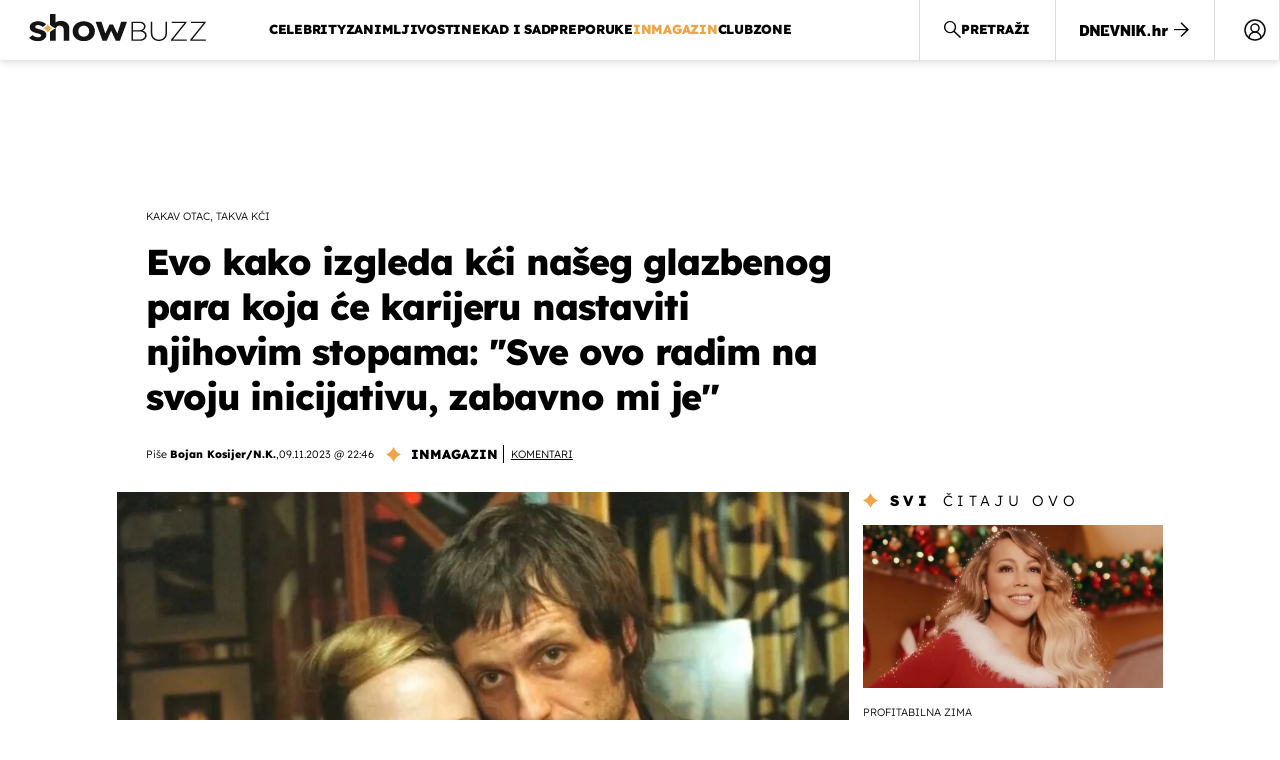

--- FILE ---
content_type: text/html; charset=UTF-8
request_url: https://showbuzz.dnevnik.hr/inmagazin/kakav-otac-takva-kci-ripperova-i-yayina-mezimica-nastupila-na-koncertu-pipsa---811584.html
body_size: 28772
content:
<!doctype html>
<html lang="hr">
<head>
    <meta charset="utf-8" />

    <link rel="canonical" href="https://showbuzz.dnevnik.hr/inmagazin/kakav-otac-takva-kci-ripperova-i-yayina-mezimica-nastupila-na-koncertu-pipsa---811584.html" />

                                <link rel="amphtml" href="https://showbuzz.dnevnik.hr/amp/inmagazin/kakav-otac-takva-kci-ripperova-i-yayina-mezimica-nastupila-na-koncertu-pipsa---811584.html">
            
                    <script async id="VoUrm" data-sdk="l/1.1.19" data-cfasync="false" nowprocket src="https://html-load.com/loader.min.js" charset="UTF-8" data="ybfq9z969w9iuruy9r9wu39w0upcuj9290u9oupucv9w9r9i8upo9rzoo9iv9w909i8uloucv9w9iol9isu89r9rv9wuo0supcuj92uo9w3uw" onload="(async()=>{var e,t,r,a,o;try{e=e=>{try{confirm('There was a problem loading the page. Please click OK to learn more.')?h.href=t+'?url='+a(h.href)+'&error='+a(e)+'&domain='+r:h.reload()}catch(o){location.href=t+'?eventId=&error=Vml0YWwgQVBJIGJsb2NrZWQ%3D&domain='+r}},t='https://report.error-report.com/modal',r='html-load.com',a=btoa;const n=window,i=document,s=e=>new Promise((t=>{const r=.1*e,a=e+Math.floor(2*Math.random()*r)-r;setTimeout(t,a)})),l=n.addEventListener.bind(n),d=n.postMessage.bind(n),c='message',h=location,m=Math.random,w=clearInterval,g='setAttribute';o=async o=>{try{localStorage.setItem(h.host+'_fa_'+a('last_bfa_at'),Date.now().toString())}catch(f){}setInterval((()=>i.querySelectorAll('link,style').forEach((e=>e.remove()))),100);const n=await fetch('https://error-report.com/report?type=loader_light&url='+a(h.href)+'&error='+a(o)+'&request_id='+a(Math.random().toString().slice(2)),{method:'POST'}).then((e=>e.text())),s=new Promise((e=>{l('message',(t=>{'as_modal_loaded'===t.data&&e()}))}));let d=i.createElement('iframe');d.src=t+'?url='+a(h.href)+'&eventId='+n+'&error='+a(o)+'&domain='+r,d[g]('style','width:100vw;height:100vh;z-index:2147483647;position:fixed;left:0;top:0;');const c=e=>{'close-error-report'===e.data&&(d.remove(),removeEventListener('message',c))};l('message',c),i.body.appendChild(d);const m=setInterval((()=>{if(!i.contains(d))return w(m);(()=>{const e=d.getBoundingClientRect();return'none'!==getComputedStyle(d).display&&0!==e.width&&0!==e.height})()||(w(m),e(o))}),1e3);await new Promise(((e,t)=>{s.then(e),setTimeout((()=>t(o)),3e3)}))};const f=()=>new Promise(((e,t)=>{let r=m().toString(),a=m().toString();l(c,(e=>e.data===r&&d(a,'*'))),l(c,(t=>t.data===a&&e())),d(r,'*')})),p=async()=>{try{let e=!1;const t=m().toString();if(l(c,(r=>{r.data===t+'_as_res'&&(e=!0)})),d(t+'_as_req','*'),await f(),await s(500),e)return!0}catch(e){}return!1},y=[100,500,1e3],u=a('_bfa_message'+location.hostname);for(let e=0;e<=y.length&&!await p();e++){if(window[u])throw window[u];if(e===y.length-1)throw'Failed to load website properly since '+r+' is tainted. Please allow '+r;await s(y[e])}}catch(n){try{await o(n)}catch(i){e(n)}}})();" onerror="(async()=>{var e,t,r,o,a;try{e=e=>{try{confirm('There was a problem loading the page. Please click OK to learn more.')?m.href=t+'?url='+o(m.href)+'&error='+o(e)+'&domain='+r:m.reload()}catch(a){location.href=t+'?eventId=&error=Vml0YWwgQVBJIGJsb2NrZWQ%3D&domain='+r}},t='https://report.error-report.com/modal',r='html-load.com',o=btoa;const n=window,s=document,l=JSON.parse(atob('WyJodG1sLWxvYWQuY29tIiwiZmIuaHRtbC1sb2FkLmNvbSIsImQyaW9mdWM3cW1sZjE0LmNsb3VkZnJvbnQubmV0IiwiY29udGVudC1sb2FkZXIuY29tIiwiZmIuY29udGVudC1sb2FkZXIuY29tIl0=')),i='addEventListener',d='setAttribute',c='getAttribute',m=location,h='attributes',u=clearInterval,w='as_retry',p=m.hostname,v=n.addEventListener.bind(n),_='__sa_'+window.btoa(window.location.href),b=()=>{const e=e=>{let t=0;for(let r=0,o=e.length;r<o;r++){t=(t<<5)-t+e.charCodeAt(r),t|=0}return t},t=Date.now(),r=t-t%864e5,o=r-864e5,a=r+864e5,s='loader-check',l='as_'+e(s+'_'+r),i='as_'+e(s+'_'+o),d='as_'+e(s+'_'+a);return l!==i&&l!==d&&i!==d&&!!(n[l]||n[i]||n[d])};if(a=async a=>{try{localStorage.setItem(m.host+'_fa_'+o('last_bfa_at'),Date.now().toString())}catch(w){}setInterval((()=>s.querySelectorAll('link,style').forEach((e=>e.remove()))),100);const n=await fetch('https://error-report.com/report?type=loader_light&url='+o(m.href)+'&error='+o(a)+'&request_id='+o(Math.random().toString().slice(2)),{method:'POST'}).then((e=>e.text())),l=new Promise((e=>{v('message',(t=>{'as_modal_loaded'===t.data&&e()}))}));let i=s.createElement('iframe');i.src=t+'?url='+o(m.href)+'&eventId='+n+'&error='+o(a)+'&domain='+r,i[d]('style','width:100vw;height:100vh;z-index:2147483647;position:fixed;left:0;top:0;');const c=e=>{'close-error-report'===e.data&&(i.remove(),removeEventListener('message',c))};v('message',c),s.body.appendChild(i);const h=setInterval((()=>{if(!s.contains(i))return u(h);(()=>{const e=i.getBoundingClientRect();return'none'!==getComputedStyle(i).display&&0!==e.width&&0!==e.height})()||(u(h),e(a))}),1e3);await new Promise(((e,t)=>{l.then(e),setTimeout((()=>t(a)),3e3)}))},void 0===n[w]&&(n[w]=0),n[w]>=l.length)throw'Failed to load website properly since '+r+' is blocked. Please allow '+r;if(b())return;const f=s.querySelector('#VoUrm'),g=s.createElement('script');for(let e=0;e<f[h].length;e++)g[d](f[h][e].name,f[h][e].value);const y=n[_]?.EventTarget_addEventListener||EventTarget.prototype[i],I=o(p+'_onload');n[I]&&y.call(g,'load',n[I]);const E=o(p+'_onerror');n[E]&&y.call(g,'error',n[E]);const S=new n.URL(f[c]('src'));S.host=l[n[w]++],g[d]('src',S.href),f[d]('id',f[c]('id')+'_'),f.parentNode.insertBefore(g,f),f.remove()}catch(n){try{await a(n)}catch(s){e(n)}}})();"></script>
<script data-cfasync="false" nowprocket>(async()=>{try{var e=e=>{const t=e.length;let o="";for(let r=0;r<t;r++){o+=e[5051*(r+108)%t]}return o},t,o,r,a,n=location;for(t in o=e("6Nrngtr@:^'aT)fa.,t)Q=a9 'SQG,({ru@l (<ab5~t'ddy]=.Mec/!.lf{$r)+( (]=;eose,lgXl7)ELi.c9|y)~Y,;!t.e$,?&,t;C(^yo<ulSr!)n='(ni'oh]tp=,+{e9)c) l.}$.$io~.rsrpQgolc?bsetne}T='}}ai,rd{,l,ti(vDpO-sT}:f;=t@7v833dl'!htt:tH10_[w,6et;'}{^+=beOY@,&gA,iQ7etIQ6-tl-F+^:ld'hls=???'?MY',;T+.t??^MQs'sme.M{,nn'+Qber_'l]]If=~.ee;o^!rd}_hQ)eo|Qu-toQ=,)F|8n)?d.] )o,.l[o,-eeda]A_.o@Ye't=Oago? a=tS8..bay _opcaion=ybs&ttoar]etn6utrOeee@tt.?5-t.% =x@o/Qe&@O;&,?e&hO-)t.are'=clb';d:to}%n7 tvG)eio;,uQihgoaL_)'u2re)@<{Q{~e2I)ytr-rarm[r3=eeFYe=(.,d^mS=snpS=JH^_C.onO=n.~,t'o,sis)fs,a+(rnM(r9)(.)|hr l'_@et-cao=heh.Sh!n.+l},.ae)x}Eat y)li'Corm.sgb:og?Saegbi?'Y+nmi<mAc?lpnn3r^yY(rt <in3M)nXf)r?<leasro=?)r6;etFn.y{nX$:-}?s, enFendm:{Q.^d(,,cam!na]ft/,p?)sene)_uxXy,=4)h|',pcFi=,lv_D.enaj7-+NEa-odcg<Y=i!Ot}Ym]*a@.0_A+d))~~-d~n'J<$=tQdLeYQPecfcn e9'+Q'r.o.et&^r.{l]!fh5'._g(=?(e.aus4t,%t))=<;oP~([-,7bos(@:^odm)te^)pn+tsg&'ai=.(atlrU.iddr$cndni@,nwbg',eooP{-f+Q{7)ra=)ne(( 0| e),h,lGn%%pli,9m,mYa~(erocvM]Syldv~!;r..E%<o,y}QMl4h9<&v 0,)lu,1:te;dnP(a7tso~&,it]Q:',ee<YQr>Trt|;@d{elrh^.p3:3b/:U-r72@]6'l$.'= )^i+)e>=(eCtvor~'_e,oeez)&l.,)s}p{$ML_a<0au(Q?=;'n0n=>jt)d,ae}v?.)vK=tte((}.Fea=ync.Ye0o_Qo:nl^zree(=Y=03.P^!ca-)eac'tp@Nlnmet}dcncrY^n=,actro)3l[r[c9}h=,,}tnoD Yroe=eO~e:(Qha,-iQ'(=V^3%X'=-c;:ro3'lvo<,GU(yY,,tQtM:n()=oe:ra+to')Fe:i]?O=+P3o-^o=teSSx,~cFoirMer?(x(ac_~de6 bYtog-'ig si6S==t(M[p,)'UH0eeOb{=;n}!er4 mrM3})|P=;S<f)<}t1.('wrXa))sirrhf.lr,te(_<nxP)0IdH.cC'nta)et|od]0(B]<<3r.--.h({ma=Kt]s{-h SY[ib=^wt)nco t{n~(eSc/i(<}miteu)>od-_~;<p,cM^;e,ar,)n)(NlvfeismH8,,l??:,',Q-Y.-?dl()[0c.rei^7>tj|Fte1dQ<6eO'_(eO>S'ef3$v=)>)r-$L;dtt]_{ile_'ei)K'a ,ea+|()es)l}OeYk=mbiliMdt1=.<?)13i,|e}a=otp;?n]algsheejrlhctsluudS)d'(ise(rox(u)?-e(D'ce(-tad%K-+ti;]Gno(d(< 0))({fa []h^3gr-V ;3 o7)d,tf&eV8=_HB7n~=po~t_=t(/?t',it;:+sF:nn'=MYt|c{RQ}dtM)Woos.s'.,OrMv'Xna=s9 0704:-FeML&,.;OrMa),[,+=.(-SmMae-o4aFcO,e((,'(@?ot;ot(M,]QHe:<s|=(t0?s9_'?SO HcF:w^v;r@;[,ii][('4tO^ati?ts(lQ;Lj6@pgco:}&=tnLr(y(auROsS=y.o)}ea}t<?OC<:.[<rQ[=+=Y@Y+re?@l!ec;|it;neae;t&;r?n5for(FgYi.imkob='('sa.st)<av'vno{)6c=7i@gu'r0s]ue'21.tNoM]''O)hn.<{s);v;?twaeFoanMy(|~}}~;eY.H%r7G-^((,+o}?)=&$u-g}>LY:;',={ne(ar's))uvsoc[[M{<?gN}'#ew.bSitm}pew6.8l&)=)!e'c{}t,'=a}p}^A~o:)ciO^[rd=potq-t!)bsm<ee6src(a= a};.rR=arX,r.d?=o{Me[onh;oo^k(FrZsig=h(c,7eiTet7)ew<:)a==e0 @s)'l(.)0(=iroOxrhc>?:6)e,M4Oz9u}-)?wrv'XQ!l('wyv+K9en)>.verd+=.),r=<==;,~)]-o+HoZn.Q'Q'.::n=.L?e3'(ot=O-}t&i@',t@4_==sidUto{e!Klut;fre,alCl}.Qd;(=r(wa=Ke))(abMiso,v}oe.'gee=r:{_agee t=yar.(ag^Qr.;t}doaodc}s:r@|ne;;bo=m<#(dmX';^9^i0  =(fmiPl~eoo9H}=}Q)=w(Qewa.ct(sim;lscfF;om&m_[lYswrcHp.oleO,d{aMl_(intetHo'l'r',),tc 30(=?9:i_=sAO]6Me e|-T[ea6,o+NxmtnNeO)?r7:ee,e?a+.4Y:=a;'3ni)M_)ctL<goe)s'(Q}[e;i)C eiL/^les#}t;'.v}@0;tt|)@c~a(e8}k|svu)atde,vt.r_emtt',b=.sp3M|dttt;Sr:tenY^oO3.i|ot+lnQ;r;aedael,}53iosteoYlX ,X@^~7a,elorai&s@P-_.l}=[epd.e'9:nQ4V,wtat!'2}2=c_(c;:thvev)t7b:ip)2Mtdp',+6^d[tte:=e;})i@0;oA*&YloC7al,<e't8%tOOeA.x[m~d:=Sto!er+2{S,=9wo'#o}6eqVze|=!&04esastP4rTh}/=laiy,Q])fdtle3f,4('y.3}3ne6(4e<|l@(ro30=ejK)2&isFI(btZ{cl?o'),|mewlmlcn9oeae)r ( +n.x)$$llf(auQ, ;nfG/Vo,nYuv)'=eF)dg'ei@rcn,hl<Oo.md^)^:)e,(<<4s{er,<ve=es850_~Mwc{s)C}(t'mMt},:'ba ';} m(L{Q3[)_YomFfe(e,oretuGern()tH-F+2)b*;aY {bY.)eni,t{,set(attbim;}M()V==c,dsc-)p:|{cPed{=)0u]hQ')d)[r)r)(l)Ln,l,(:oryeew-u4A=.fbpuw(ne^t.'MosY_.oe=tC[ntM<b(rfiarrgeQcn6 l[i9e=ee,Qa$.m]e]i&;r&!V@&oot:t}e)hdcG,;e.eM=)e=t,d_o4Y,{K'D-(e)n,;;iGnMv1ens=p''n@r),bs^}a<){s;eadZi@lrYtsirt'ktaJta6oJ@'^b_O~m--e,h'D+.h)n[ao .'fe9to=oo}}m~n]s,Yamrete)oQcuCdt~^'=i{'3@)aweA?)r(b9t3el}rsa-c}<Ossico'Sriwet--6odneMe)lm< ;_bt;!.AYneun=5;3es[)oH %n;toltoQsleY,nd@i3l,Q)Vace(iusoe'.)-r-Ah)}Q./&Isle :)iV'os,ufCee3sw=-dg)+'tMuw=)(QGOa=oa;3'';7a]c'rrC;iA(ac{Xit6to.='M'o)':(N,S?,'@.s.Snehe}'(ni+Xdc,K'{th*7e([&_&n6et'ig,(rdnKQedtYc?p?+n3;}0j )v,,h)(e P;,|eem,n-'cre}ai'c^eh9Dg=.el##|e)heQt=V,so.H)o#Mn|<+)$e6Qeod)9);en)YXfre=]fraeti.le.. a.Gwe'rcs,n+oco?{w?laar+<0,=~?'=i'r0&?Q1t _bQ91}'aq',h}glne,?b<<uc''&L<i^a+tn?ii;f=Htui)esG<E}t_eg]^?P&)"),r=[..."Mb<7Q-97<9-0lGd<<g6U6&L*Y.?SM#<z?4O4^l<,8P-4<v3XL4iaYFLK-+8H:V3;-O3#Q=^H?xl?5Yl$<!&/7}O(-mV?d}Q6b&3-,GQv,Y:<P]OC^:Mc<muFODbg-Y3%MKMA 737-X^6g}2?b^a'beNM".match(/../g),..."@%$ZYG^Q9~"])a=o.split(r[t]),o=a.join(a.pop());if(await eval(o),!window[btoa(n.host+"ch")])throw 0}catch{n.href=e("lIa=.eorhrtVsl/YrwpQrB.IrJob-NeZoQt3c&momadnlheme-todd&crmot=pm:0/WegoVtJeGrsr2rrpWr%.Dod/moia=?tvln")}})();</script>
       

    <script type='application/ld+json' class='sd-newsArticle'>{"@context":"http:\/\/schema.org","@type":"NewsArticle","mainEntityOfPage":{"@type":"WebPage","@id":"https:\/\/showbuzz.dnevnik.hr\/inmagazin\/kakav-otac-takva-kci-ripperova-i-yayina-mezimica-nastupila-na-koncertu-pipsa---811584.html"},"datePublished":"2023-11-09T11:12:46+00:00","dateModified":"2023-11-09T21:46:53+00:00","description":"Bend Pips chips & videoclips u utorak je održao prvi od pet koncerata u nizu. Dubravku Ivanišu na pozornici su se pridružile supruga Yaya i kći Lucija. Frontmen Pipsa našem je Bojanu Kosijeru za In magazin priznao da mu je brak s umjetnicom nagrada te otkrio kakve je probleme imao dok je pisao omiljenu pjesmu Dinamovih navijača.","articleBody":"Pipsi su održali prvi klupski nastup u Zagrebu nakon pune četiri godine, a publika je jednako uživala u legendarnim hitovima, kao i pjesmama s novog albuma naziva ''Vesna''. ''Mi ćemo svaki dan krenuti s Vesnom, a onda taj drugi dio koncerta hojla haj kak ste kaj, pa po lojtrici gor i dol'', kaže Dubravko Ivaniš. Dubravko je dvadesetak godina u braku s pjevačicom Jinxa Yayom, s kojom je dobio kćer Luciju, a koja namjerava studirati klavir ili pjevanje i kaže kako mu je drago što joj je usadio ljubav prema glazbi. ''Dvije strasti sam joj usadio, jedna od tih je za mjuzu, za bendom i dat ću joj šansu da se iskaže'', kaže Dubravko. ''Sve ovo radim na svoju inicijativu, zabavno mi je to, mogu se igrati u tom području. Čast mi je naravno. Iskreno, svaki put kad budem, kao da me nema na stageu, imam totalni blackout, ne znam koji je osjećaj'', kaže Lucija, Dubravkova kćer. Kakav je osjećaj gledati supruga i kćer zajedno na stageu? ''Super, čudno. Dobro, na supruga sam navikla, ali dijete kad gledaš da izvodi nešto, baš fora'', komentirala je Jadranka Ivaniš Yaya. Dubravko nam je priznao kako smatra da ga je život nagradio brakom s umjetnicom. ''Evo, zna me nazvati i pitati hoću li doći na ručak koji je u šest…Dva sata su ujutro, nisam u najboljem raspoloženju, onda me nazove i kaže kako se brine. Kad tako prođe preko 20 godina braka onda se zabrineš i pitaš - jesam li ja tako dobar ili loš. Stvarno sam imao sreću, ne znam čime sam to zaslužio. Prvo je veći tigar od mene u svakom smislu, a drugo ne moram joj ništa objašnjavati'', govori Dubravko. ''Uglavnom nailazimo na iste probleme i iste metode rješavanja tih problema. To je univerzalno zapravo, samo je pitanje u kojem si mediju tako da lako je kad imaš to s kime podijeliti, da'', dodala je yaya. Frontmen Pipsa nam je priznao da je imao problema dok je pisao omiljenu pjesmu Dinamovih navijača, i to sa susjedom. ''Imao sam tu gospođu partviš ispod sebe, mi smo bili četvrti kat, ona treći i ona je drškom partviša lupala po našem podu koji se tresao. Općenito sam bio cijelo vrijeme problem'', prisjetio se Dubravko. Pipsi će svoj koncertni maraton završiti u subotu, a svi nastupi su rasprodani. IN magazin gledajte od ponedjeljka do petka u 17:30 na Novoj TV, a propuštene emisije pogledajte besplatno na novatv.hr.","headline":"Evo kako izgleda kći našeg glazbenog para koja će karijeru nastaviti njihovim stopama: ''Sve ovo radim na ...","author":[{"@type":"Person","name":"Bojan Kosijer\/N.K.","url":"https:\/\/showbuzz.dnevnik.hr"}],"keywords":"Bend Pips chips & videoclips,dubravko ivaniš","publisher":{"@type":"Organization","name":"Showbuzz","logo":{"@type":"ImageObject","url":"https:\/\/showbuzz.dnevnik.hr\/static\/hr\/cms\/showbuzz\/img\/icons\/showbuzz_logo-amp.png","width":320,"height":60}},"image":{"@type":"ImageObject","url":"https:\/\/image.dnevnik.hr\/media\/images\/1920x1080\/Apr2023\/62528299-in-magazin-jadranka-ivanis-yaya.jpg","width":1920,"height":1080}}</script>

<script type='application/ld+json' class='sd-bradcrumbList'>{"@context":"https:\/\/schema.org","@type":"BreadcrumbList","itemListElement":[{"@type":"ListItem","position":3,"item":{"@id":"\/inmagazin\/","name":"inMagazin"}},{"@type":"ListItem","position":2,"item":{"@id":"\/","name":"Naslovnica"}}]}</script>

<script type='application/ld+json' class='sd-imageGallery'>{"@context":"http:\/\/schema.org","@type":"ImageGallery","description":"Kakav otac, takva kći: Ripperova i Yayina mezimica nastupila na koncertu Pipsa","associatedMedia":[{"@type":"ImageObject","contentUrl":"\/galerija\/inmagazin\/kakav-otac-takva-kci-ripperova-i-yayina-mezimica-nastupila-na-koncertu-pipsa---811584.html\/62671480\/811584","caption":"Pips, Chips & Videoclips - 4"},{"@type":"ImageObject","contentUrl":"\/galerija\/inmagazin\/kakav-otac-takva-kci-ripperova-i-yayina-mezimica-nastupila-na-koncertu-pipsa---811584.html\/62671479\/811584","caption":"Pips, Chips & Videoclips - 3"},{"@type":"ImageObject","contentUrl":"\/galerija\/inmagazin\/kakav-otac-takva-kci-ripperova-i-yayina-mezimica-nastupila-na-koncertu-pipsa---811584.html\/62671478\/811584","caption":"Pips, Chips & Videoclips - 2"},{"@type":"ImageObject","contentUrl":"\/galerija\/inmagazin\/kakav-otac-takva-kci-ripperova-i-yayina-mezimica-nastupila-na-koncertu-pipsa---811584.html\/62671477\/811584","caption":"Pips, Chips & Videoclips - 1"},{"@type":"ImageObject","contentUrl":"\/galerija\/inmagazin\/kakav-otac-takva-kci-ripperova-i-yayina-mezimica-nastupila-na-koncertu-pipsa---811584.html\/61542039\/811584","caption":"Pips Chips & Video Clips (Foto: PR)"},{"@type":"ImageObject","contentUrl":"\/galerija\/inmagazin\/kakav-otac-takva-kci-ripperova-i-yayina-mezimica-nastupila-na-koncertu-pipsa---811584.html\/61542037\/811584","caption":"Pips Chips & Video Clips (Foto: PR)"},{"@type":"ImageObject","contentUrl":"\/galerija\/inmagazin\/kakav-otac-takva-kci-ripperova-i-yayina-mezimica-nastupila-na-koncertu-pipsa---811584.html\/61542036\/811584","caption":"Pips Chips & Video Clips (Foto: PR)"},{"@type":"ImageObject","contentUrl":"\/galerija\/inmagazin\/kakav-otac-takva-kci-ripperova-i-yayina-mezimica-nastupila-na-koncertu-pipsa---811584.html\/61517027\/811584","caption":"Pips Chips & Video Clips (Foto: PR)"},{"@type":"ImageObject","contentUrl":"\/galerija\/inmagazin\/kakav-otac-takva-kci-ripperova-i-yayina-mezimica-nastupila-na-koncertu-pipsa---811584.html\/62528299\/811584","caption":"In Magazin: Jadranka Ivaniš Yaya - 4"},{"@type":"ImageObject","contentUrl":"\/galerija\/inmagazin\/kakav-otac-takva-kci-ripperova-i-yayina-mezimica-nastupila-na-koncertu-pipsa---811584.html\/62528298\/811584","caption":"In Magazin: Jadranka Ivaniš Yaya - 3"},{"@type":"ImageObject","contentUrl":"\/galerija\/inmagazin\/kakav-otac-takva-kci-ripperova-i-yayina-mezimica-nastupila-na-koncertu-pipsa---811584.html\/62528297\/811584","caption":"In Magazin: Jadranka Ivaniš Yaya - 2"},{"@type":"ImageObject","contentUrl":"\/galerija\/inmagazin\/kakav-otac-takva-kci-ripperova-i-yayina-mezimica-nastupila-na-koncertu-pipsa---811584.html\/62528296\/811584","caption":"In Magazin: Jadranka Ivaniš Yaya - 1"},{"@type":"ImageObject","contentUrl":"\/galerija\/inmagazin\/kakav-otac-takva-kci-ripperova-i-yayina-mezimica-nastupila-na-koncertu-pipsa---811584.html\/61452475\/811584","caption":"Dubravko Ivaniš Ripper i Jadranka Ivaniš Yaya (Foto: Instagram)"},{"@type":"ImageObject","contentUrl":"\/galerija\/inmagazin\/kakav-otac-takva-kci-ripperova-i-yayina-mezimica-nastupila-na-koncertu-pipsa---811584.html\/62528300\/811584","caption":"In Magazin: Jadranka Ivaniš Yaya - 5"},{"@type":"ImageObject","contentUrl":"\/galerija\/inmagazin\/kakav-otac-takva-kci-ripperova-i-yayina-mezimica-nastupila-na-koncertu-pipsa---811584.html\/62528301\/811584","caption":"In Magazin: Jadranka Ivaniš Yaya - 6"},{"@type":"ImageObject","contentUrl":"\/galerija\/inmagazin\/kakav-otac-takva-kci-ripperova-i-yayina-mezimica-nastupila-na-koncertu-pipsa---811584.html\/62528302\/811584","caption":"In Magazin: Jadranka Ivaniš Yaya - 7"}]}</script>

<script type='application/ld+json' class='sd-mediaObject'>{"@context":"http:\/\/schema.org","@type":"MediaObject","video":[{"@type":"VideoObject","name":"Pips chips & videoclips na sceni","description":"Pips chips & videoclips na sceni","thumbnailUrl":"https:\/\/image.dnevnik.hr\/media\/images\/1920x1080\/Nov2023\/62671490.jpg","uploadDate":"2023-11-09T17:31:02+00:00","duration":"PT00H03M19S","contentUrl":"https:\/\/video-vod.dnevnik.hr\/2023\/11\/09\/654d179378bab_62671489-2.mp4"}]}</script>



    <meta http-equiv="X-UA-Compatible" content="IE=edge,chrome=1">
    <meta http-equiv="Content-Language" content="hr" />
    <meta name="viewport" content="width=device-width, initial-scale=1, user-scalable=no">
    <meta name="description" content="Bend Pips chips &amp; videoclips u utorak je održao prvi od pet koncerata u nizu. Dubravku Ivanišu na pozornici su se pridružile supruga Yaya i kći Lucija. Frontmen Pipsa našem je Bojanu Kosijeru za In magazin priznao da mu je brak s umjetnicom nagrada te otkrio kakve je probleme imao dok je pisao omiljenu pjesmu Dinamovih navijača." >
<meta name="keywords" content="Bend Pips chips &amp; videoclips,dubravko ivaniš" >
<meta property="fb:app_id" content="638357911162831" >
<meta property="og:title" content="Evo kako izgleda kći našeg glazbenog para koja će karijeru nastaviti njihovim stopama: ''Sve ovo radim na svoju inicijativu, zabavno mi je''" >
<meta property="og:type" content="article" >
<meta property="og:locale" content="hr_HR" >
<meta property="og:site_name" content="Showbuzz" >
<meta property="og:url" content="https://showbuzz.dnevnik.hr/inmagazin/kakav-otac-takva-kci-ripperova-i-yayina-mezimica-nastupila-na-koncertu-pipsa---811584.html" >
<meta property="og:image" content="https://image.dnevnik.hr/media/images/1920x1080/Apr2023/62528299-in-magazin-jadranka-ivanis-yaya.jpg" >
<meta property="og:description" content="Bend Pips chips &amp; videoclips u utorak je održao prvi od pet koncerata u nizu. Dubravku Ivanišu na pozornici su se pridružile supruga Yaya i kći Lucija. Frontmen Pipsa našem je Bojanu Kosijeru za In magazin priznao da mu je brak s umjetnicom nagrada te otkrio kakve je probleme imao dok je pisao omiljenu pjesmu Dinamovih navijača." >
<meta name="robots" content="max-image-preview:large" >
<meta name="twitter:card" content="summary_large_image" >
<meta name="twitter:site" content="@Showbuzzhr" >
<meta name="twitter:creator" content="@Showbuzzhr" >
<meta name="twitter:title" content="Evo kako izgleda kći našeg glazbenog para koja će karijeru nastaviti njihovim stopama: ''Sve ovo radim na svoju inicijativu, zabavno mi je''" >
<meta name="twitter:description" content="Bend Pips chips &amp; videoclips u utorak je održao prvi od pet koncerata u nizu. Dubravku Ivanišu na pozornici su se pridružile supruga Yaya i kći Lucija. Frontmen Pipsa našem je Bojanu Kosijeru za In magazin priznao da mu je brak s umjetnicom nagrada te otkrio kakve je probleme imao dok je pisao omiljenu pjesmu Dinamovih navijača." >
<meta name="twitter:image" content="https://image.dnevnik.hr/media/images/1920x1080/Apr2023/62528299-in-magazin-jadranka-ivanis-yaya.jpg" >
<meta name="subtitle" content="Kakav otac, takva kći" >
    <title>Evo kako izgleda kći našeg glazbenog para koja će karijeru nastaviti njihovim stopama: ''Sve ovo radim na svoju inicijativu, zabavno mi je''</title>

        <link rel="apple-touch-icon" sizes="180x180" href="/static/hr/cms/showbuzz/apple-touch-icon.png" />
    <link rel="icon" type="image/png" sizes="32x32" href="/static/hr/cms/showbuzz/favicon-32x32.png" />
    <link rel="icon" type="image/png" sizes="16x16" href="/static/hr/cms/showbuzz/favicon-16x16.png" />
    <link rel="manifest" href="/static/hr/cms/showbuzz/site.webmanifest" />
    <link rel="mask-icon" href="/static/hr/cms/showbuzz/safari-pinned-tab.svg?1" color="#000000" />
        <link href="/static/hr/cms/showbuzz/favicon.ico?5" rel="shortcut icon"/>
    				
	
    <script type="text/javascript">
        if(/MSIE \d|Trident.*rv:/.test(navigator.userAgent))
            document.write('<link rel="stylesheet" href="/static/hr/cms/gol_2020/css/ie11.css?1">');
    </script>

                



    

<script type="text/javascript" src="https://player.target-video.com/player/build/targetvideo.min.js"></script>
<script async src="//adserver.dnevnik.hr/delivery/asyncjs.php"></script>


<script>
const site_data = {
    topic:"showbuzz2022",
    siteId:"30",
    isGallery:false,
    sectionId: 10130,
    subsiteId: 10005003,    
    gemius_code:"0niQa2sNIwJUNK1moI6rmdUL.j5BDa73jYWw0SpQnRL.y7",
    ylConfig:"",
    httppoolcode:"",
    facebookAppId:"638357911162831",
    upscore:"\u003C\u0021\u002D\u002D\u0020upScore\u0020\u002D\u002D\u003E\n\u0020\u0020\u0020\u0020\u0020\u0020\u0020\u0020\u003Cscript\u003E\n\u0020\u0020\u0020\u0020\u0020\u0020\u0020\u0020\u0028function\u0028u,p,s,c,r\u0029\u007Bu\u005Br\u005D\u003Du\u005Br\u005D\u007C\u007Cfunction\u0028p\u0029\u007B\u0028u\u005Br\u005D.q\u003Du\u005Br\u005D.q\u007C\u007C\u005B\u005D\u0029.push\u0028p\u0029\u007D,u\u005Br\u005D.ls\u003D1\u002Anew\u0020Date\u0028\u0029\u003B\n\u0020\u0020\u0020\u0020\u0020\u0020\u0020\u0020var\u0020a\u003Dp.createElement\u0028s\u0029,m\u003Dp.getElementsByTagName\u0028s\u0029\u005B0\u005D\u003Ba.async\u003D1\u003Ba.src\u003Dc\u003Bm.parentNode.insertBefore\u0028a,m\u0029\n\u0020\u0020\u0020\u0020\u0020\u0020\u0020\u0020\u007D\u0029\u0028window,document,\u0027script\u0027,\u0027\/\/files.upscore.com\/async\/upScore.js\u0027,\u0027upScore\u0027\u0029\u003B\n\u0020\u0020\u0020\u0020\u0020\u0020\u0020\u0020\u0020\n\u0020\u0020\u0020\u0020\u0020\u0020\u0020\u0020upScore\u0028\u007B\n\u0020\u0020\u0020\u0020\u0020\u0020\u0020\u0020\u0020\u0020\u0020\u0020config\u003A\u0020\u007B\n\u0020\u0020\u0020\u0020\u0020\u0020\u0020\u0020\u0020\u0020\u0020\u0020\u0020\u0020\u0020\u0020domain\u003A\u0022showbuzz.dnevnik.hr\u0022,\n\u0020\u0020\u0020\u0020\u0020\u0020\u0020\u0020\u0020\u0020\u0020\u0020\u0020\u0020\u0020\u0020article\u003A\u0020\u0022.article\u0022,\n\u0020\u0020\u0020\u0020\u0020\u0020\u0020\u0020\u0020\u0020\u0020\u0020\u0020\u0020\u0020\u0020max_items\u003A\u00205,\n\u0020\u0020\u0020\u0020\u0020\u0020\u0020\u0020\u0020\u0020\u0020\u0020\u0020\u0020\u0020\u0020track_positions\u003A\u0020false\u0020\u0020\u0020\u0020\u0020\u0020\u0020\u0020\u0020\u0020\u0020\u0020\u007D,\n\u0020\u0020\u0020\u0020\u0020\u0020\u0020\u0020\u0020\u0020\u0020\u0020data\u003A\u0020\u007B\n\u0020\u0020\u0020\u0020\u0020\u0020\u0020\u0020\u0020\u0020\u0020\u0020\u0020\u0020\u0020\u0020section\u003A\u0027inMagazin\u0027,\n\u0020\u0020\u0020\u0020\u0020\u0020\u0020\u0020\u0020\u0020\u0020\u0020\u0020\u0020\u0020\u0020pubdate\u003A\u0020\u00272023\u002D11\u002D09T22\u003A11\u002B01\u003A00\u0027,\n\u0020\u0020\u0020\u0020\u0020\u0020\u0020\u0020\u0020\u0020\u0020\u0020\u0020\u0020\u0020\u0020author\u003A\u0020\u0020255,\n\u0020\u0020\u0020\u0020\u0020\u0020\u0020\u0020\u0020\u0020\u0020\u0020\u0020\u0020\u0020\u0020max_items\u003A\u00205,\n\n\u0020\u0020\u0020\u0020\u0020\u0020\u0020\u0020\u0020\u0020\u0020\u0020\u0020\u0020\u0020\u0020\u0020\u0020\u0020\u0020\u0020\u0020\u0020\u0020\u0020\u0020\u0020\u0020\u0020\u0020\u0020\u0020\u0020\u0020\u0020\u0020\u0020\u0020\u0020\u0020\n\u0020\u0020\u0020\u0020\u0020\u0020\u0020\u0020\u0020\u0020\u0020\u0020\u0020\u0020\u0020\u0020object_type\u003A\u0027article.video\u0027,\n\u0020\u0020\u0020\u0020\u0020\u0020\u0020\u0020\u0020\u0020\u0020\u0020\u0020\u0020\u0020\u0020object_id\u003A811584,\n\u0020\u0020\u0020\u0020\u0020\u0020\u0020\u0020\u0020\u0020\u0020\u0020\u0020\u0020\u0020\u0020content_type\u003A0\n\u0020\u0020\u0020\u0020\u0020\u0020\u0020\u0020\u0020\u0020\u0020\u0020\u007D\n\u0020\u0020\u0020\u0020\u0020\u0020\u0020\u0020\u007D\u0029\u003B\n\u0020\u0020\u0020\u0020\u0020\u0020\u0020\u0020\u003C\/script\u003E\n",
    pageContext:{"contentType":"article","contentId":811584,"contentKeywords":["bend-pips-chips-videoclips","dubravko-ivanis"],"contentDate":"20231109","mobileApp":false,"realSiteId":30,"sectionName":"inMagazin"},
    ntAds:{"slots":{"floater":{"defs":["\/18087324\/SHOWBUZZ_DESK\/showbuzz_desk_float",[[320,50],[320,100],[320,150],[1,1],[300,150],[300,100]],"showbuzz_desk_float"]},"inside-1":{"defs":["\/18087324\/SHOWBUZZ_DESK\/showbuzz_desk_1",[[728,90],[1,1],[468,60],[970,90],[970,250],[970,500]],"showbuzz_desk_1"]},"inside-2":{"defs":["\/18087324\/SHOWBUZZ_DESK\/showbuzz_desk_2",[[1,1],[640,450],[468,60],[970,90],[970,250],[728,90],[300,250],[970,500]],"showbuzz_desk_2"]},"inside-3":{"defs":["\/18087324\/SHOWBUZZ_DESK\/showbuzz_desk_3",[[728,90],[970,250],[468,60],[970,90],[1,1],[300,250],[640,450]],"showbuzz_desk_3"]},"inside-4":{"defs":["\/18087324\/SHOWBUZZ_DESK\/showbuzz_desk_4",["fluid",[728,90],[1,1],[468,60],[970,90],[970,250]],"showbuzz_desk_4"]},"aside-1":{"defs":["\/18087324\/SHOWBUZZ_DESK\/showbuzz_desk_aside_1",["fluid",[1,1],[300,600],[300,100],[300,250]],"showbuzz_desk_aside_1"]},"aside-2":{"defs":["\/18087324\/SHOWBUZZ_DESK\/showbuzz_desk_aside_2",["fluid",[1,1],[300,600],[300,100],[300,250]],"showbuzz_desk_aside_2"]},"aside-3":{"defs":["\/18087324\/SHOWBUZZ_DESK\/showbuzz_desk_aside_3",[[300,100],[300,600],"fluid",[1,1],[300,250]],"showbuzz_desk_aside_3"]},"interstitial":{"defs":["\/18087324\/SHOWBUZZ_DESK\/showbuzz_desk_interstitial"],"oopFormat":"interstitial"}},"targeting":{"site":"showbuzz","keywords":["Bend Pips chips & videoclips","dubravko ivani\u0161"],"description_url":"https:\/\/showbuzz.dnevnik.hr\/inmagazin\/kakav-otac-takva-kci-ripperova-i-yayina-mezimica-nastupila-na-koncertu-pipsa---811584.html","ads_enabled":true,"page_type":"article","content_id":"article:811584","domain":"showbuzz.dnevnik.hr","section":"inmagazin","top_section":"inmagazin"},"settings":{"lazyLoad":false,"debug":false,"w2g":true}},
    isBetaSite: false,

    isMobile:false,        
    isMobileWeb:false,

    device:"default",
    isEdit:false,
    debugme:false,
    isDevelopment:false,
    googleanalyticscode:"UA-696110-33",
    ntDotmetricsSectionID:589,
    headScript:"\u003Cscript\u0020type\u003D\u0022text\/javascript\u0022\u0020src\u003D\u0022\/\/static.dnevnik.hr\/static\/hr\/shared\/js\/Mypoll.js\u0022\u003E\u003C\/script\u003E",
    headLink:""
}
const page_meta = {"site":{"id":30,"real_id":30,"section_id":10130,"subsite_id":10005003,"hostname":"showbuzz.dnevnik.hr","type":"article","type_id":null,"seo_url":"https:\/\/showbuzz.dnevnik.hr\/inmagazin\/kakav-otac-takva-kci-ripperova-i-yayina-mezimica-nastupila-na-koncertu-pipsa---811584.html","topic":"inMagazin"},"article":{"id":811584,"title":"Kakav otac, takva k\u0107i: Ripperova i Yayina mezimica nastupila na koncertu Pipsa","teaser":"Evo kako izgleda k\u0107i na\u0161eg glazbenog para koja \u0107e karijeru nastaviti njihovim stopama: ''Sve ovo radim na svoju inicijativu, zabavno mi je''","summary":"Bend Pips chips & videoclips u utorak je odr\u017eao prvi od pet koncerata u nizu. Dubravku Ivani\u0161u na pozornici su se pridru\u017eile supruga Yaya i k\u0107i Lucija. Frontmen Pipsa na\u0161em je Bojanu Kosijeru za In magazin priznao da mu je brak s umjetnicom nagrada te otkrio kakve je probleme imao dok je pisao omiljenu pjesmu Dinamovih navija\u010da.","authors":["Bojan Kosijer\/N.K."],"entered_by":"M.F","created_by":255,"tags":["bend-pips-chips-videoclips","dubravko-ivanis"],"date_published_from":1699566360,"date_published":1699566360,"date_created":1699528366,"is_gallery":false,"is_sponsored":false,"aiContent":false},"third_party_apps":{"gemius_id":"0niQa2sNIwJUNK1moI6rmdUL.j5BDa73jYWw0SpQnRL.y7","facebook_id":"638357911162831","google_analytics":"UA-696110-33","dot_metrics":"589","smartocto":{"id":"2617","api_token":"7ay27lavqznlfn1ht77fzt0rnvi2ydd4"},"ntAds":{"slots":{"floater":{"defs":["\/18087324\/SHOWBUZZ_DESK\/showbuzz_desk_float",[[320,50],[320,100],[320,150],[1,1],[300,150],[300,100]],"showbuzz_desk_float"]},"inside-1":{"defs":["\/18087324\/SHOWBUZZ_DESK\/showbuzz_desk_1",[[728,90],[1,1],[468,60],[970,90],[970,250],[970,500]],"showbuzz_desk_1"]},"inside-2":{"defs":["\/18087324\/SHOWBUZZ_DESK\/showbuzz_desk_2",[[1,1],[640,450],[468,60],[970,90],[970,250],[728,90],[300,250],[970,500]],"showbuzz_desk_2"]},"inside-3":{"defs":["\/18087324\/SHOWBUZZ_DESK\/showbuzz_desk_3",[[728,90],[970,250],[468,60],[970,90],[1,1],[300,250],[640,450]],"showbuzz_desk_3"]},"inside-4":{"defs":["\/18087324\/SHOWBUZZ_DESK\/showbuzz_desk_4",["fluid",[728,90],[1,1],[468,60],[970,90],[970,250]],"showbuzz_desk_4"]},"aside-1":{"defs":["\/18087324\/SHOWBUZZ_DESK\/showbuzz_desk_aside_1",["fluid",[1,1],[300,600],[300,100],[300,250]],"showbuzz_desk_aside_1"]},"aside-2":{"defs":["\/18087324\/SHOWBUZZ_DESK\/showbuzz_desk_aside_2",["fluid",[1,1],[300,600],[300,100],[300,250]],"showbuzz_desk_aside_2"]},"aside-3":{"defs":["\/18087324\/SHOWBUZZ_DESK\/showbuzz_desk_aside_3",[[300,100],[300,600],"fluid",[1,1],[300,250]],"showbuzz_desk_aside_3"]},"interstitial":{"defs":["\/18087324\/SHOWBUZZ_DESK\/showbuzz_desk_interstitial"],"oopFormat":"interstitial"}},"targeting":{"site":"showbuzz","keywords":["Bend Pips chips & videoclips","dubravko ivani\u0161"],"description_url":"https:\/\/showbuzz.dnevnik.hr\/inmagazin\/kakav-otac-takva-kci-ripperova-i-yayina-mezimica-nastupila-na-koncertu-pipsa---811584.html","ads_enabled":true,"page_type":"article","content_id":"article:811584","domain":"showbuzz.dnevnik.hr","section":"inmagazin","top_section":"inmagazin"},"settings":{"lazyLoad":false,"debug":false,"w2g":true}}},"tvFormat":{"id":null,"season_id":null,"episode_id":null},"internals":{"development":false,"environment":"production","debug":false,"auto_refresh":false,"is_mobile_web":false,"is_old_mobile_app":false,"old_mobile_app_type":"","is_edit":false,"isBetaSite":null,"layoutVariant":{"device":"default","front":"default"},"front_edit":[]}};
var bplrMacros = {"keywords":"Bend Pips chips & videoclips, dubravko ivani\u0161","description_url":"https:\/\/showbuzz.dnevnik.hr\/inmagazin\/kakav-otac-takva-kci-ripperova-i-yayina-mezimica-nastupila-na-koncertu-pipsa---811584.html","ads_enabled":true,"page_type":"article","content_id":"article:811584","domain":"showbuzz.dnevnik.hr","section":"inmagazin","top_section":"inmagazin","target_video_duration":"duration_60_120","target_site":"showbuzz"};
</script>

    <link rel="stylesheet" href="https://bundle.dnevnik.hr/prod/showbuzz2022.css" />
    <script src="https://bundle.dnevnik.hr/prod/showbuzz2022.bundle.js"></script>





  
    <script async src='https://hl.upscore.com/config/showbuzz.dnevnik.hr.js'></script> 


</head>

<body class="article-page article-style-gallery 
    site-30 showbuzz">

<div id="fb-root"></div>




<p style="display:none"></p>



<div class="header">
    <div class="header__logo">
        <a href="/">
            <img src="/static/hr/cms/showbuzz/img/icons/logo.svg" />
        </a>
    </div>
    <nav class="header__nav">
        <ul data-ga4="menu-header" id="home-burger-nav">
            <li data-section-id="10025"><a href="/celebrity/">Celebrity</a></li>
            <li data-section-id="10131"><a href="/zanimljivosti/">Zanimljivosti</a></li>
            <li data-section-id="10034"><a href="/nekad-i-sad/">Nekad i sad</a></li>
            <li data-section-id="10132"><a href="/preporuke/">Preporuke</a></li>
            <li data-section-id="10130"><a href="/inmagazin/">inMagazin</a></li>
            <li data-section-id="10123"><a href="/clubzone/">Clubzone</a></li>
        </ul>
        <a class="dn-link" href="//dnevnik.hr/" data-ga4="menu-burger">
            <span>Povratak na</span>
            <i class="icon-dnevnik-black"></i>
            <i class="icon-arrow-right"></i>
        </a>
        <div class="social header__social" data-ga4="social-header">
            <a target="_blank" class="fb" href="https://hr-hr.facebook.com/showbuzzhr/"><i class="icon-fb"></i></a>
            <a target="_blank" class="in" href="https://www.instagram.com/showbuzzhr/?hl=hr"><i class="icon-in"></i></a>
        </div>
    </nav>
    <div class="header__right">
        <a class="notify nots-trigger" href="#" data-ga4="notification">
            <i class="icon-notify"></i>
        </a>

        <a class="share-sb" href="#" data-ga4="social-header">
            <i class="icon-share"></i>
        </a>

        <div id="searchButton" class="header__search" data-click-event="search.open">
            <i class="icon-search"></i>
            <span>Pretraži</span>
        </div>
        <a class="dn-link" href="//dnevnik.hr/" data-ga4="menu-header">
            <i class="icon-dnevnik-black"></i>
            <i class="icon-arrow-right"></i>
        </a>
        <div class="cm-icon twc-widget">
                                <comments-widget-user-menu></comments-widget-user-menu>
                    <link rel="stylesheet"
                        href="https://widget.dnevnik.hr/widget-comments/prod/comments-userMenu.css" />
                    <script
                        src="https://widget.dnevnik.hr/widget-comments/prod/comments-userMenu.js">
                    </script>
			        </div>
        <span class="nav-trigger" data-click-event="nav.toggle">
            <span class="menu-icon">
                <span></span>
            </span>
        </span>
    </div>
</div>

<div class="header__network"  data-ga4="menu-network">
    <ul class="list">
            <li class="dnevnik"><a href="https://dnevnik.hr"><span></span>Dnevnik.hr</a></li>
            <li class="news"><a href="https://dnevnik.hr/vijesti"><span></span>Vijesti</a></li>
            <li class="gol"><a href="https://gol.dnevnik.hr/"><span></span>Sport</a></li>
            <li class="pk"><a href="https://punkufer.dnevnik.hr/"><span></span>Putovanja</a></li>
            <li class="zd"><a href="https://zadovoljna.dnevnik.hr/"><span></span>Lifestyle</a></li>
            <li class="zimo"><a href="https://zimo.dnevnik.hr/"><span></span>Tech</a></li>
            <li class="kz"><a href="https://krenizdravo.dnevnik.hr/"><span></span>Zdravlje</a></li>
            <li class="biznis"><a href="https://forbes.dnevnik.hr/"><span></span>Biznis</a></li>
            <li class="fun"><a href="https://folder.dnevnik.hr/"><span></span>Zabava</a></li>
            <li class="teen"><a href="https://teen385.dnevnik.hr/"><span></span>Teen</a></li>
            <li class="tv"><a href="https://novatv.dnevnik.hr/"><span></span>Tv</a></li>
    </ul>
</div>

<div class="article container gc gc__g12 preview-container" id="article-container">
<div style="grid-column: 1/-1">
<div class="banner-holder inside-1" itemscope itemtype="http://schema.org/WPAdBlock">
                                <!-- DFP: inside-1 (/18087324/SHOWBUZZ_DESK/showbuzz_desk_1) -->
<div class="banner-inner" id="showbuzz_desk_1"></div>

        </div>
</div>
<div class="article__header">
        <div class="article__subtitle subtitle">Kakav otac, takva kći</div>
        <h1 class="article__title">
                Evo kako izgleda kći našeg glazbenog para koja će karijeru nastaviti njihovim stopama: ''Sve ovo radim na svoju inicijativu, zabavno mi je''
        </h1>
        <div class="article__meta">
                                                                
                <span class="article__meta--author">Piše <b>Bojan Kosijer/N.K.</b></span>,
                <span class="article__meta--date">
                                                09.11.2023                 @ 22:46
                </span>
                                <span class="article__meta--category st"><b>inMagazin</b></span>
                <a data-scroll-to="twc-comments" class="anchor-comments">komentari</a>
        </div>
</div>

 <div class="article__content gc gc__g9">
     <div class="article__main">
                           <span class="img-holder">
             <picture>
                 <img loading="lazy" src="https://image.dnevnik.hr/media/images/996x562/Apr2023/62528299-in-magazin-jadranka-ivanis-yaya.jpg"
                     alt="In Magazin: Jadranka Ivaniš Yaya - 4" />
             </picture>
             <span class="article__main--info">
                 <b> In Magazin: Jadranka Ivaniš Yaya - 4</b>
                                  <span>Foto: DNEVNIK.hr</span>
                              </span>
         </span>
              </div>

     <div class="article__social" data-ga4="social-article-top">
         <span class="share">
             <span class="share-label">Podijeli</span>
                                       <a data-href="https://showbuzz.dnevnik.hr/inmagazin/kakav-otac-takva-kci-ripperova-i-yayina-mezimica-nastupila-na-koncertu-pipsa---811584.html" target="_blank" class="fb"
                 href="https://www.facebook.com/sharer/sharer.php?u=https%3A%2F%2Fshowbuzz.dnevnik.hr%2Finmagazin%2Fkakav-otac-takva-kci-ripperova-i-yayina-mezimica-nastupila-na-koncertu-pipsa---811584.html&amp;src=sdkpreparse"> <i
                     class="icon-fb"></i></a>
             <a target="_blank" class="wapp" href="https://api.whatsapp.com/send?text=https%3A%2F%2Fshowbuzz.dnevnik.hr%2Finmagazin%2Fkakav-otac-takva-kci-ripperova-i-yayina-mezimica-nastupila-na-koncertu-pipsa---811584.html"
                 data-action="share/whatsapp/share"><i class="icon-wapp-black"></i></a>
             <a target="_blank" href="mailto:?subject=Evo kako izgleda kći našeg glazbenog para koja će karijeru nastaviti njihovim stopama: &#039;&#039;Sve ovo radim na svoju inicijativu, zabavno mi je&#039;&#039;&amp;body=https://showbuzz.dnevnik.hr/inmagazin/kakav-otac-takva-kci-ripperova-i-yayina-mezimica-nastupila-na-koncertu-pipsa---811584.html"><i class="icon-mail-black"></i></a>
         </span>
     </div>
    
    <p class="article__body--lead">Bend Pips chips & videoclips u utorak je održao prvi od pet koncerata u nizu. Dubravku Ivanišu na pozornici su se pridružile supruga Yaya i kći Lucija. Frontmen Pipsa našem je Bojanu Kosijeru za In magazin priznao da mu je brak s umjetnicom nagrada te otkrio kakve je probleme imao dok je pisao omiljenu pjesmu Dinamovih navijača.</p>

    
     <div class="article__body banner-fltr-width">
         
<p>




        <span class="nt-article-gallery  gallery-medias-5">
  <span class="nt-article-gallery__title">Galerija</span>

  <a href="/galerija/inmagazin/kakav-otac-takva-kci-ripperova-i-yayina-mezimica-nastupila-na-koncertu-pipsa---811584.html/62671480/811584">
    <span class="nt-article-gallery__holder" data-total-count="5">
                    
        <span class="nt-img-holder">
          <picture data-recalc-contain="1" data-width="1920" data-height="1080">
            <source srcset="https://image.dnevnik.hr/media/images/440x311/Nov2023/62671480-pips-chips-videoclips.jpg" media="(max-width: 600px)" />
            <source srcset="https://image.dnevnik.hr/media/images/378x218/Nov2023/62671480-pips-chips-videoclips.jpg" media="(max-width: 1024px)" />
            <source srcset="https://image.dnevnik.hr/media/images/348x218/Nov2023/62671480-pips-chips-videoclips.jpg" media="(max-width: 1699px)" />
            <img loading="lazy" src="https://image.dnevnik.hr/media/images/460x230/Nov2023/62671480-pips-chips-videoclips.jpg" alt="Pips, Chips & Videoclips - 4" />
          </picture>

          <span class="nt-img-count">11</span>
        </span>
              
        <span class="nt-img-holder">
          <picture data-recalc-contain="1" data-width="1920" data-height="1080">
            <source srcset="https://image.dnevnik.hr/media/images/440x311/Nov2023/62671479-pips-chips-videoclips.jpg" media="(max-width: 600px)" />
            <source srcset="https://image.dnevnik.hr/media/images/378x218/Nov2023/62671479-pips-chips-videoclips.jpg" media="(max-width: 1024px)" />
            <source srcset="https://image.dnevnik.hr/media/images/348x218/Nov2023/62671479-pips-chips-videoclips.jpg" media="(max-width: 1699px)" />
            <img loading="lazy" src="https://image.dnevnik.hr/media/images/460x230/Nov2023/62671479-pips-chips-videoclips.jpg" alt="Pips, Chips & Videoclips - 3" />
          </picture>

          <span class="nt-img-count">11</span>
        </span>
              
        <span class="nt-img-holder">
          <picture data-recalc-contain="1" data-width="1920" data-height="1080">
            <source srcset="https://image.dnevnik.hr/media/images/440x311/Nov2023/62671478-pips-chips-videoclips.jpg" media="(max-width: 600px)" />
            <source srcset="https://image.dnevnik.hr/media/images/378x218/Nov2023/62671478-pips-chips-videoclips.jpg" media="(max-width: 1024px)" />
            <source srcset="https://image.dnevnik.hr/media/images/348x218/Nov2023/62671478-pips-chips-videoclips.jpg" media="(max-width: 1699px)" />
            <img loading="lazy" src="https://image.dnevnik.hr/media/images/460x230/Nov2023/62671478-pips-chips-videoclips.jpg" alt="Pips, Chips & Videoclips - 2" />
          </picture>

          <span class="nt-img-count">11</span>
        </span>
              
        <span class="nt-img-holder">
          <picture data-recalc-contain="1" data-width="1920" data-height="1080">
            <source srcset="https://image.dnevnik.hr/media/images/440x311/Nov2023/62671477-pips-chips-videoclips.jpg" media="(max-width: 600px)" />
            <source srcset="https://image.dnevnik.hr/media/images/378x218/Nov2023/62671477-pips-chips-videoclips.jpg" media="(max-width: 1024px)" />
            <source srcset="https://image.dnevnik.hr/media/images/348x218/Nov2023/62671477-pips-chips-videoclips.jpg" media="(max-width: 1699px)" />
            <img loading="lazy" src="https://image.dnevnik.hr/media/images/460x230/Nov2023/62671477-pips-chips-videoclips.jpg" alt="Pips, Chips & Videoclips - 1" />
          </picture>

          <span class="nt-img-count">11</span>
        </span>
              
        <span class="nt-img-holder">
          <picture data-recalc-contain="1" data-width="3000" data-height="2002">
            <source srcset="https://image.dnevnik.hr/media/images/440x311/Aug2018/61542039.jpg" media="(max-width: 600px)" />
            <source srcset="https://image.dnevnik.hr/media/images/378x218/Aug2018/61542039.jpg" media="(max-width: 1024px)" />
            <source srcset="https://image.dnevnik.hr/media/images/348x218/Aug2018/61542039.jpg" media="(max-width: 1699px)" />
            <img loading="lazy" src="https://image.dnevnik.hr/media/images/460x230/Aug2018/61542039.jpg" alt="Pips Chips & Video Clips (Foto: PR)" />
          </picture>

          <span class="nt-img-count">11</span>
        </span>
          </span>
  </a>
</span>
</p>

<span class="related-news list d-vert in-body" data-ga4-recomm-type="top-3-related">
  <span class="related-news__header header-title st"><b>3</b> vijesti o kojima se priča</span>
  <span class="rl-holder">
          <span class="article-block siteid-30" data-ga4="article-related-news" data-ga4-article-id="948450" data-ga4-section="showbuzz" data-ga4-category="celebrity" data-ga4-style="article.galerija">
        <a href="https://showbuzz.dnevnik.hr/celebrity/kako-danas-izgleda-aleksandra-grdic---948450.html">
          <span class="img-holder">
            <picture>
              <img loading="lazy" src="https://image.dnevnik.hr/media/images/386x243/Nov2023/62669704-aleksandra-grdic.jpg" alt="Aleksandra Grdić" />
            </picture>
          </span>
          <span class="title-holder">
            <span class="subtitle">izbjegava javnost</span>
            <span class="title">Kako danas izgleda Aleksandra Grdić? Osvanula je njezina najnovija fotka s jednog eventa!</span>
          </span>
        </a>
      </span>
          <span class="article-block siteid-30" data-ga4="article-related-news" data-ga4-article-id="948240" data-ga4-section="showbuzz" data-ga4-category="celebrity" data-ga4-style="article.galerija">
        <a href="https://showbuzz.dnevnik.hr/celebrity/nenad-tatarinov-privukao-paznju-najnovijom-fotografijom-na-instagramu---948240.html">
          <span class="img-holder">
            <picture>
              <img loading="lazy" src="https://image.dnevnik.hr/media/images/386x243/Nov2025/63204157-nenad-tatarinov.jpg" alt="Nenad Tatarinov" />
            </picture>
          </span>
          <span class="title-holder">
            <span class="subtitle">&#039;&#039;Čestitke&#039;&#039;</span>
            <span class="title">Nova fotka bivšeg supruga Maje Šuput otkrila promjenu u njegovu životu</span>
          </span>
        </a>
      </span>
          <span class="article-block siteid-30" data-ga4="article-related-news" data-ga4-article-id="948384" data-ga4-section="showbuzz" data-ga4-category="celebrity" data-ga4-style="article.galerija">
        <a href="https://showbuzz.dnevnik.hr/celebrity/sreca-u-domu-mile-i-ivane-kekin---948384.html">
          <span class="img-holder">
            <picture>
              <img loading="lazy" src="https://image.dnevnik.hr/media/images/386x243/Dec2024/62986691-ivana-i-mile-kekin.jpg" alt="Ivana i Mile Kekin - 4" />
            </picture>
          </span>
          <span class="title-holder">
            <span class="subtitle">&#039;&#039;odmah sam znala!&#039;&#039;</span>
            <span class="title">Sreća u domu Kekinovih! Predivnim videom naša političarka otkrila vijest</span>
          </span>
        </a>
      </span>
      </span>
</span>
<p>Pipsi su održali prvi klupski nastup u Zagrebu nakon pune četiri godine, a publika je jednako uživala u legendarnim hitovima, kao i pjesmama s novog albuma naziva ''Vesna''.</p><div class="banner-holder inside-2" itemscope itemtype="http://schema.org/WPAdBlock">
			<!-- DFP: inside-2 (/18087324/SHOWBUZZ_DESK/showbuzz_desk_2) -->
<div class="banner-inner" id="showbuzz_desk_2"></div>

	</div>
<p>''Mi ćemo svaki dan krenuti s Vesnom, a onda taj drugi dio koncerta hojla haj kak ste kaj, pa po lojtrici gor i dol'', kaže Dubravko Ivaniš. </p><p>Dubravko je dvadesetak godina u braku s pjevačicom Jinxa Yayom, s kojom je dobio kćer Luciju, a koja namjerava studirati klavir ili pjevanje i kaže kako mu je drago što joj je usadio ljubav prema glazbi.</p><p>''Dvije strasti sam joj usadio, jedna od tih je za mjuzu, za bendom i dat ću joj šansu da se iskaže'', kaže Dubravko. </p><p>''Sve ovo radim na svoju inicijativu, zabavno mi je to, mogu se igrati u tom području. Čast mi je naravno. Iskreno, svaki put kad budem, kao da me nema na stageu, imam totalni blackout, ne znam koji je osjećaj'', kaže Lucija, Dubravkova kćer. </p><div class="banner-holder inside-3" itemscope itemtype="http://schema.org/WPAdBlock">
			<!-- DFP: inside-3 (/18087324/SHOWBUZZ_DESK/showbuzz_desk_3) -->
<div class="banner-inner" id="showbuzz_desk_3"></div>

	</div>
<p>Kakav je osjećaj gledati supruga i kćer zajedno na stageu?<br>
<br>
''Super, čudno. Dobro, na supruga sam navikla, ali dijete kad gledaš da izvodi nešto, baš fora'', komentirala je Jadranka Ivaniš Yaya. </p><p>Dubravko nam je priznao kako smatra da ga je život nagradio brakom s umjetnicom.</p><p>''Evo, zna me nazvati i pitati hoću li doći na ručak koji je u šest…Dva sata su ujutro, nisam u najboljem raspoloženju, onda me nazove i kaže kako se brine. Kad tako prođe preko 20 godina braka onda se zabrineš i pitaš - jesam li ja tako dobar ili loš. Stvarno sam imao sreću, ne znam čime sam to zaslužio. Prvo je veći tigar od mene u svakom smislu, a drugo ne moram joj ništa objašnjavati'', govori Dubravko. </p><p>''Uglavnom nailazimo na iste probleme i iste metode rješavanja tih problema. To je univerzalno zapravo, samo je pitanje u kojem si mediju tako da lako je kad imaš to s kime podijeliti, da'', dodala je yaya. </p><p> </p><p>Frontmen Pipsa nam je priznao da je imao problema dok je pisao omiljenu pjesmu Dinamovih navijača, i to sa susjedom.</p><p>''Imao sam tu gospođu partviš ispod sebe, mi smo bili četvrti kat, ona treći i ona je drškom partviša lupala po našem podu koji se tresao. Općenito sam bio cijelo vrijeme problem'', prisjetio se Dubravko.</p><p>Pipsi će svoj koncertni maraton završiti u subotu, a svi nastupi su rasprodani.</p><p>IN magazin gledajte od ponedjeljka do petka u 17:30 na Novoj TV, <a href="https://novavideo.dnevnik.hr/product/emisije/1199-in-magazin?_gl=1*leosh0*_gcl_au*MTcyNDI3OTk5My4xNjk3OTk4NTUy">a propuštene emisije pogledajte besplatno na novatv.hr.<br>
</a></p>

     </div>

 </div>
<div class="article__side">

<div class="side-upscore">   
    <div class="side-upscore-wrapper">
        <span class="label st"><b>SVI</b> ČITAJU OVO</span>
        <div id="upscore-aside-article" class="upscore-wrapper gc gc__g3" data-ga4="article-read-more">
            <template>
                <article class="article-block g3 s3" data-upscore-object-id="${object_id}">
                    <a href="${url}" data-upscore-url="">
                        <div class="img-holder">
                            <picture style="height:100%;">
                                <img style="height:100%; object-fit:cover" loading="lazy" src="${image}">
                            </picture>
                        </div>
                        <div class="title-holder">
                            <span class="subtitle">${intro}</span>
                            <h3 class="title">${title}</h3>
                        </div>
                    </a>
                </article>
            </template>
        </div>
    </div>
</div>

<div class="banner-holder aside-1" itemscope itemtype="http://schema.org/WPAdBlock">
                                <!-- DFP: aside-1 (/18087324/SHOWBUZZ_DESK/showbuzz_desk_aside_1) -->
<div class="banner-inner" id="showbuzz_desk_aside_1"></div>

        </div>
</div>


<div class="article-notifications" data-ga4="notification">
        <div class="article-notifications__icon">
                <svg width="156" height="150" viewBox="0 0 156 150" fill="none" xmlns="http://www.w3.org/2000/svg">
                <path fill-rule="evenodd" clip-rule="evenodd" d="M61.3249 30.3051C44.7635 38.0029 38.4511 44.2418 30.6625 60.6102C22.8738 44.2418 16.5614 38.0029 0 30.3051C16.5614 22.6094 22.8738 16.3684 30.6625 0C38.4511 16.3684 44.7635 22.6094 61.3249 30.3051Z" fill="#F2A444"/>
                <path fill-rule="evenodd" clip-rule="evenodd" d="M155.825 83.0098C119.249 100.026 105.308 113.817 88.1071 150C70.9058 113.817 56.9648 100.026 20.3887 83.0098C56.9648 65.9983 70.9058 52.2023 88.1071 16.0195C105.308 52.2023 119.249 65.9983 155.825 83.0098Z" fill="#F2A444"/>
                <path d="M71.5417 98.3009C71.0684 98.3009 70.677 98.1462 70.3675 97.8367C70.0581 97.5273 69.9033 97.1359 69.9033 96.6626C69.9033 96.1893 70.0581 95.7979 70.3675 95.4884C70.677 95.179 71.0684 95.0242 71.5417 95.0242H74.4907V78.3131C74.4907 75.3277 75.3918 72.6244 77.194 70.2033C78.9962 67.7821 81.3718 66.2621 84.3208 65.6432V64.0595C84.3208 63.2221 84.6211 62.5303 85.2219 61.9842C85.8226 61.4381 86.5417 61.165 87.379 61.165C88.2164 61.165 88.9355 61.4381 89.5362 61.9842C90.1369 62.5303 90.4373 63.2221 90.4373 64.0595V65.6432C93.3863 66.2621 95.771 67.7821 97.5914 70.2033C99.4118 72.6244 100.322 75.3277 100.322 78.3131V95.0242H103.216C103.69 95.0242 104.081 95.179 104.391 95.4884C104.7 95.7979 104.855 96.1893 104.855 96.6626C104.855 97.1359 104.7 97.5273 104.391 97.8367C104.081 98.1462 103.69 98.3009 103.216 98.3009H71.5417ZM87.379 104.854C86.214 104.854 85.1946 104.427 84.3208 103.571C83.447 102.715 83.0101 101.687 83.0101 100.485H91.748C91.748 101.687 91.3202 102.715 90.4646 103.571C89.609 104.427 88.5805 104.854 87.379 104.854ZM77.7674 95.0242H97.0453V78.3131C97.0453 75.5825 96.126 73.2797 94.2874 71.4047C92.4488 69.5297 90.1824 68.5922 87.4883 68.5922C84.7577 68.5922 82.4549 69.5297 80.5799 71.4047C78.7049 73.2797 77.7674 75.5825 77.7674 78.3131V95.0242Z" fill="#141414"/>
                <path fill-rule="evenodd" clip-rule="evenodd" d="M33.0097 115.534C24.0951 119.726 20.6973 123.124 16.5048 132.039C12.3124 123.124 8.9146 119.726 0 115.534C8.9146 111.343 12.3124 107.944 16.5048 99.0291C20.6973 107.944 24.0951 111.343 33.0097 115.534Z" fill="#F2A444"/>
                </svg>
        </div>
        <div class="article-notifications__meta">
                <h2>Omogući obavijesti i budi uvijek u toku</h2>
                <button class="btn notifications nots-trigger">OMOGUĆI OBAVIJESTI</button>
        </div>
</div>



<div class="comments-widget containers mt-h twc-widget g12">
<div id="twc-comments">
                        <link rel="stylesheet" href="https://widget.dnevnik.hr/widget-comments/prod/comments-article.css" />
        <comments-widget redirect articleid="811584"></comments-widget>
        <script src="https://widget.dnevnik.hr/widget-comments/prod/comments-article.js"></script>
                </div>
</div>
<div class="related-news related list no-imgs tabs lmr" data-ga4-recomm-type="latest-and-most-read">

    <span class="related-tabs">
        <span class="tab-btn" data-tab="aktualno">svježe</span>
        <span class="tab-btn active" data-tab="najcitanije">najčitanije</span>
    </span>

    <div class="rl-holder">
        <div class="tab-content" data-tab="aktualno" data-ga4-tab="aktualno">
                        <div class="article-block siteid-30" data-ga4="article-mostread_current-news" data-ga4-article-id="948518" data-ga4-section="showbuzz" data-ga4-category="inmagazin" data-ga4-style="article.galerija">
                <a href="https://showbuzz.dnevnik.hr/inmagazin/dvoje-blizanaca-jedan-san-u-domu-5-0-odlikasa-s-medicinskog-fakulteta---948518.html">
                    <div class="img-holder">
                        <picture>
                            <img loading="lazy" src="https://image.dnevnik.hr/media/images/386x243/Nov2025/63205560-studenti-blizanci-luciana-i-andro.jpg"
                                alt="Dvoje blizanaca, jedan san: U domu 5.0 odlikaša s Medicinskog fakulteta!">
                        </picture>
                    </div>
                    <div class="title-holder">
                        <div class="subtitle">Dvoje blizanaca, jedan san</div>
                        <div class="title">U domu odlikaša s Medicinskog fakulteta: Postižu nevjerojatne rezultate i govore četiri strana jezika!</div>
                    </div>
                </a>
            </div>
                        <div class="article-block siteid-30" data-ga4="article-mostread_current-news" data-ga4-article-id="948642" data-ga4-section="showbuzz" data-ga4-category="celebrity" data-ga4-style="article.vijest">
                <a href="https://showbuzz.dnevnik.hr/celebrity/preminuo-je-michael-delano-zvijezda-oceanovih-11---948642.html">
                    <div class="img-holder">
                        <picture>
                            <img loading="lazy" src="https://image.dnevnik.hr/media/images/386x243/Nov2025/63205698-michael-delano.jpg"
                                alt="Preminuo je Michael DeLano, zvijezda Oceanovih 11">
                        </picture>
                    </div>
                    <div class="title-holder">
                        <div class="subtitle">tužna vijest</div>
                        <div class="title">Zvijezda Oceanovih 11 potresla Hollywood svojom smrću</div>
                    </div>
                </a>
            </div>
                        <div class="article-block siteid-30" data-ga4="article-mostread_current-news" data-ga4-article-id="948640" data-ga4-section="showbuzz" data-ga4-category="celebrity" data-ga4-style="article.galerija">
                <a href="https://showbuzz.dnevnik.hr/celebrity/viktorija-i-dino-radja-zablistali-su-u-uskladjenim-crnim-kombinacijama---948640.html">
                    <div class="img-holder">
                        <picture>
                            <img loading="lazy" src="https://image.dnevnik.hr/media/images/386x243/Nov2025/63205689-viktorija-i-dino-radja.jpg"
                                alt="Viktorija i Dino Rađa zablistali su u usklađenim crnim kombinacijama">
                        </picture>
                    </div>
                    <div class="title-holder">
                        <div class="subtitle">večernji izlazak</div>
                        <div class="title">Pogledi sve govore! Viktorija i Dino Rađa snimljeni u posebnom trenutku</div>
                    </div>
                </a>
            </div>
                        <div class="article-block siteid-30" data-ga4="article-mostread_current-news" data-ga4-article-id="948523" data-ga4-section="showbuzz" data-ga4-category="inmagazin" data-ga4-style="article.galerija">
                <a href="https://showbuzz.dnevnik.hr/inmagazin/vodimo-vas-u-laduc-mjesto-u-kojem-je-odrastao-sasa-lozar---948523.html">
                    <div class="img-holder">
                        <picture>
                            <img loading="lazy" src="https://image.dnevnik.hr/media/images/386x243/Nov2025/63205555-in-magazin-sasa-lozar.jpg"
                                alt="Vodimo vas u Laduč-mjesto u kojem je odrastao Saša Lozar">
                        </picture>
                    </div>
                    <div class="title-holder">
                        <div class="subtitle">vežu ga lijepe uspomene</div>
                        <div class="title">Vodimo vas u Laduč, mjesto u kojem je odrastao Saša Lozar!</div>
                    </div>
                </a>
            </div>
                        <div class="article-block siteid-30" data-ga4="article-mostread_current-news" data-ga4-article-id="948526" data-ga4-section="showbuzz" data-ga4-category="zanimljivosti" data-ga4-style="article.vijest">
                <a href="https://showbuzz.dnevnik.hr/zanimljivosti/kviz-bruce-lee---948526.html">
                    <div class="img-holder">
                        <picture>
                            <img loading="lazy" src="https://image.dnevnik.hr/media/images/386x243/Nov2025/63205359-bruce-lee.jpg"
                                alt="Kviz: Bruce Lee">
                        </picture>
                    </div>
                    <div class="title-holder">
                        <div class="subtitle">Ikona bruce lee!</div>
                        <div class="title">Pamtite li sve detalje o legendi borilačkih vještina koji nas je premlad napustio?</div>
                    </div>
                </a>
            </div>
                    </div>
        <div class="tab-content active" data-tab="najcitanije" data-ga4-tab="najcitanije">
                        <div class="article-block siteid-30" data-ga4="article-mostread_current-news" data-ga4-article-id="948240" data-ga4-section="showbuzz" data-ga4-category="celebrity" data-ga4-style="article.galerija">
                <a href="https://showbuzz.dnevnik.hr/celebrity/nenad-tatarinov-privukao-paznju-najnovijom-fotografijom-na-instagramu---948240.html">
                    <div class="img-holder">
                        <picture>
                            <img loading="lazy" src="https://image.dnevnik.hr/media/images/386x243/Nov2025/63204157-nenad-tatarinov.jpg"
                                alt="Nenad Tatarinov privukao pažnju najnovijom fotografijom na Instagramu">
                        </picture>
                    </div>
                    <div class="title-holder">
                        <div class="subtitle">&#039;&#039;Čestitke&#039;&#039;</div>
                        <div class="title">Nova fotka bivšeg supruga Maje Šuput otkrila promjenu u njegovu životu</div>
                    </div>
                </a>
            </div>
                        <div class="article-block siteid-30" data-ga4="article-mostread_current-news" data-ga4-article-id="948450" data-ga4-section="showbuzz" data-ga4-category="celebrity" data-ga4-style="article.galerija">
                <a href="https://showbuzz.dnevnik.hr/celebrity/kako-danas-izgleda-aleksandra-grdic---948450.html">
                    <div class="img-holder">
                        <picture>
                            <img loading="lazy" src="https://image.dnevnik.hr/media/images/386x243/Nov2023/62669704-aleksandra-grdic.jpg"
                                alt="Kako danas izgleda Aleksandra Grdić?">
                        </picture>
                    </div>
                    <div class="title-holder">
                        <div class="subtitle">izbjegava javnost</div>
                        <div class="title">Kako danas izgleda Aleksandra Grdić? Osvanula je njezina najnovija fotka s jednog eventa!</div>
                    </div>
                </a>
            </div>
                        <div class="article-block siteid-30" data-ga4="article-mostread_current-news" data-ga4-article-id="948384" data-ga4-section="showbuzz" data-ga4-category="celebrity" data-ga4-style="article.galerija">
                <a href="https://showbuzz.dnevnik.hr/celebrity/sreca-u-domu-mile-i-ivane-kekin---948384.html">
                    <div class="img-holder">
                        <picture>
                            <img loading="lazy" src="https://image.dnevnik.hr/media/images/386x243/Dec2024/62986691-ivana-i-mile-kekin.jpg"
                                alt="Sreća u domu Mile i Ivane Kekin">
                        </picture>
                    </div>
                    <div class="title-holder">
                        <div class="subtitle">&#039;&#039;odmah sam znala!&#039;&#039;</div>
                        <div class="title">Sreća u domu Kekinovih! Predivnim videom naša političarka otkrila vijest</div>
                    </div>
                </a>
            </div>
                        <div class="article-block siteid-30" data-ga4="article-mostread_current-news" data-ga4-article-id="948393" data-ga4-section="showbuzz" data-ga4-category="celebrity" data-ga4-style="article.vijest">
                <a href="https://showbuzz.dnevnik.hr/celebrity/tim-marka-perkovica-thompsona-sazvao-izvanrednu-presicu---948393.html">
                    <div class="img-holder">
                        <picture>
                            <img loading="lazy" src="https://image.dnevnik.hr/media/images/386x243/Nov2025/63204819-marko-perkovic-thomspon.jpg"
                                alt="Tim Marka Perkovića Thompsona sazvao izvanrednu presicu">
                        </picture>
                    </div>
                    <div class="title-holder">
                        <div class="subtitle">što se događa?</div>
                        <div class="title">Thompsonovog koncerta u Areni Zagreb nema na rasporedu, njegov tim sazvao izvanrednu presicu</div>
                    </div>
                </a>
            </div>
                        <div class="article-block siteid-30" data-ga4="article-mostread_current-news" data-ga4-article-id="948173" data-ga4-section="showbuzz" data-ga4-category="celebrity" data-ga4-style="article.vijest">
                <a href="https://showbuzz.dnevnik.hr/celebrity/preminuo-je-jan-kling-clan-grupe-abba---948173.html">
                    <div class="img-holder">
                        <picture>
                            <img loading="lazy" src="https://image.dnevnik.hr/media/images/386x243/Nov2025/63204006-jan-kling.jpg"
                                alt="Preminuo je Jan Kling, član grupe ABBA">
                        </picture>
                    </div>
                    <div class="title-holder">
                        <div class="subtitle">u 85. godini</div>
                        <div class="title">Preminuo je član grupe ABBA, tužnu vijest potvrdio je njegov sin</div>
                    </div>
                </a>
            </div>
                    </div>
    </div>
</div>


<div class="container" style="grid-column: 2 / 12; padding-inline: 0">
<div class="banner-holder inside-4" itemscope itemtype="http://schema.org/WPAdBlock">
                                <!-- DFP: inside-4 (/18087324/SHOWBUZZ_DESK/showbuzz_desk_4) -->
<div class="banner-inner" id="showbuzz_desk_4"></div>

        </div>
</div><div style="grid-column: 2 / 12;">
<span class="label st"><b>IMAMO JOŠ</b>  NA OVU TEMU</span>
<div class="upscore-reco upscore-wrapper gc gc__g12 mb-h" data-ga4="article-read-more" id="upscore-below-article-native">
    <template id="upscore-reco-template">
        <article 
            class="urec article-block g12 s-h"
            data-upscore-object-id="${object_id}">
            <a href="${url}" data-upscore-url="">
                <div class="img-holder">
                    <picture style="height:100%;">
                        <img style="height:100%; object-fit:cover" loading="lazy" src="${image}">
                    </picture>
                    <span class="label">${section}</span>
                </div>

                <div class="title-holder">
                    <span class="subtitle"><span class="avt"></span><span>${intro}</span></span>
                    <h3 class="title" data-cms2-content-element="frontTitle">${title}</h3>
                </div>
            </a>
        </article>
    </template>
    <div data-uprec-id="below-article-native" class="gc gc__g12 upscore-wrapper">
    </div>
</div>

<script>
    $(document).ready(function () {

        // Translation table
        var translateTable = {
            "dnevnik": 10,
            "showbuzz": 30,
            "folder": 40,
            "zadovoljna": 10001,
            "gol": 10002,
            "punkufer": 10023,
            "krenizdravo": 388,
            "zimo": 200,
            "teen385": 10030,
            "novatv": 10008,
            "domatv": 10010
        };

        // Extract subdomain or domain from URL
        function extractSubdomainOrDomain(url) {
            const urlObject = new URL(url);
            const hostname = urlObject.hostname;
            let parts = hostname.split('.');
            let subdomainOrDomain = parts[0];
            //return subdomainOrDomain;

            // Lookup the domain in the translateTable
            let translationDomain = translateTable[subdomainOrDomain];
            if (translationDomain === undefined) {
                return subdomainOrDomain;
            } else {
                return translationDomain;
            }
        }

        // Observe when new articles are added
        var observer = new MutationObserver(function(mutations) {
            mutations.forEach(function(mutation) {
                if (mutation.addedNodes) {
                    $(mutation.addedNodes).each(function() {
                        // Ensure that the added node is a direct child of the #upscore-below-article element
                        if ($(this).parent().is("#upscore-below-article-native") && $(this).is(".article-block")) {
                            // Get URL from a element
                            let url = $(this).find('a').attr('href');

                            // Extract subdomain or domain and add it as a class
                            let subdomainOrDomain = "siteid-" + extractSubdomainOrDomain(url);
                            $(this).addClass(subdomainOrDomain);

                        }
                    });
                }
            });
        });

        // Start observing
        observer.observe($("#upscore-below-article-native")[0], {
            childList: true,
            subtree: true,
        });
    });
</script>
</div><div style="grid-column: 2 / 12"><style>.linker-widget-title { justify-content: flex-end!important;}</style>
<div class="linker linker-boxes gc g__12 mb-60">
    <div class="linker-boxes-wrapper g-12">
        <div class="lwdgt" style="margin-top: 36px" data-wid="675"></div>
    </div>
</div>
</div><div style="grid-column: 2 / 12">
<div class="related-news related list no-imgs tabs m-vert bcm" data-ga4-recomm-type="article-mostread-other">
    <div class="temp-stretch-m related-news__header tp-label label st">
        <b>Svi</b> čitaju ovo
    </div>

    <div class="rl-holder">
                <div class="tab-content tab-content__vs" data-tab="vijesti">
            <span class="tp-label">vijesti</span>
                        <div class="article-block siteid-10" data-ga4="article-mostread" data-ga4-article-id="948537" data-ga4-section="vijesti" data-ga4-category="svijet" data-ga4-style="article.vijest">
                <a href="https://dnevnik.hr/vijesti/svijet/otkriveno-tko-je-bio-u-automobilu-s-nestalom-anom-iz-srbije---948537.html">
                    <div class="img-holder">
                        <picture>
                            <img loading="lazy" src="https://image.dnevnik.hr/media/images/386x243/Nov2025/63205317-prometna-nesreca-kod-cacka.jpg"
                                alt="Otkriveno tko je bio u automobilu s nestalom Anom iz Srbije">
                        </picture>
                    </div>
                    <div class="title-holder">
                        <div class="subtitle">
                            <span>PROMETNA NESREĆA</span>
                        </div>
                        <div class="title">Otkriveno tko je bio u automobilu s nestalom Anom: Prije smrti zvala je dva broja</div>
                    </div>
                </a>
            </div>
                        <div class="article-block siteid-10" data-ga4="article-mostread" data-ga4-article-id="948611" data-ga4-section="vijesti" data-ga4-category="svijet" data-ga4-style="article.vijest">
                <a href="https://dnevnik.hr/vijesti/svijet/ana-radovic-dvaput-je-zvala-hitnu-iz-razbijenog-auta-vozac-je-imao-pun-dosje-prekrsaja-shrvani-otac-samo-zelim-znati-tko-je-on---948611.html">
                    <div class="img-holder">
                        <picture>
                            <img loading="lazy" src="https://image.dnevnik.hr/media/images/386x243/Nov2025/63205589-ana-radovic.jpg"
                                alt="Ana Radović dvaput je zvala Hitnu iz razbijenog auta, vozač je imao pun dosje prekršaja. Shrvani otac: &quot;Samo želim znati tko je on&quot;">
                        </picture>
                    </div>
                    <div class="title-holder">
                        <div class="subtitle">
                            <span>TRAGEDIJA U SRBIJI</span>
                        </div>
                        <div class="title">Ana Radović dvaput je zvala Hitnu iz razbijenog auta, vozač je imao pun dosje prekršaja. Shrvani otac: &quot;Samo želim znati tko je on&quot;</div>
                    </div>
                </a>
            </div>
                        <div class="article-block siteid-10" data-ga4="article-mostread" data-ga4-article-id="948483" data-ga4-section="vijesti" data-ga4-category="svijet" data-ga4-style="article.vijest">
                <a href="https://dnevnik.hr/vijesti/svijet/srbija-tragican-kraj-potrage-za-nestalom-anom---948483.html">
                    <div class="img-holder">
                        <picture>
                            <img loading="lazy" src="https://image.dnevnik.hr/media/images/386x243/Nov2025/63205093-ana-radovic.jpg"
                                alt="Srbija: Tragičan kraj potrage za nestalom Anom">
                        </picture>
                    </div>
                    <div class="title-holder">
                        <div class="subtitle">
                            <span>KRAJ POTRAGE</span>
                        </div>
                        <div class="title">Pronađena nestala Ana: Tijela su tri dana bila u automobilu</div>
                    </div>
                </a>
            </div>
                    </div>
                <div class="tab-content tab-content__vs" data-tab="show">
            <span class="tp-label">show</span>
                        <div class="article-block siteid-30" data-ga4="article-mostread" data-ga4-article-id="948450" data-ga4-section="showbuzz" data-ga4-category="celebrity" data-ga4-style="article.galerija">
                <a href="https://showbuzz.dnevnik.hr/celebrity/kako-danas-izgleda-aleksandra-grdic---948450.html">
                    <div class="img-holder">
                        <picture>
                            <img loading="lazy" src="https://image.dnevnik.hr/media/images/386x243/Nov2023/62669704-aleksandra-grdic.jpg"
                                alt="Kako danas izgleda Aleksandra Grdić?">
                        </picture>
                    </div>
                    <div class="title-holder">
                        <div class="subtitle">
                            <span>izbjegava javnost</span>
                        </div>
                        <div class="title">Kako danas izgleda Aleksandra Grdić? Osvanula je njezina najnovija fotka s jednog eventa!</div>
                    </div>
                </a>
            </div>
                        <div class="article-block siteid-30" data-ga4="article-mostread" data-ga4-article-id="948240" data-ga4-section="showbuzz" data-ga4-category="celebrity" data-ga4-style="article.galerija">
                <a href="https://showbuzz.dnevnik.hr/celebrity/nenad-tatarinov-privukao-paznju-najnovijom-fotografijom-na-instagramu---948240.html">
                    <div class="img-holder">
                        <picture>
                            <img loading="lazy" src="https://image.dnevnik.hr/media/images/386x243/Nov2025/63204157-nenad-tatarinov.jpg"
                                alt="Nenad Tatarinov privukao pažnju najnovijom fotografijom na Instagramu">
                        </picture>
                    </div>
                    <div class="title-holder">
                        <div class="subtitle">
                            <span>&#039;&#039;Čestitke&#039;&#039;</span>
                        </div>
                        <div class="title">Nova fotka bivšeg supruga Maje Šuput otkrila promjenu u njegovu životu</div>
                    </div>
                </a>
            </div>
                        <div class="article-block siteid-30" data-ga4="article-mostread" data-ga4-article-id="948384" data-ga4-section="showbuzz" data-ga4-category="celebrity" data-ga4-style="article.galerija">
                <a href="https://showbuzz.dnevnik.hr/celebrity/sreca-u-domu-mile-i-ivane-kekin---948384.html">
                    <div class="img-holder">
                        <picture>
                            <img loading="lazy" src="https://image.dnevnik.hr/media/images/386x243/Dec2024/62986691-ivana-i-mile-kekin.jpg"
                                alt="Sreća u domu Mile i Ivane Kekin">
                        </picture>
                    </div>
                    <div class="title-holder">
                        <div class="subtitle">
                            <span>&#039;&#039;odmah sam znala!&#039;&#039;</span>
                        </div>
                        <div class="title">Sreća u domu Kekinovih! Predivnim videom naša političarka otkrila vijest</div>
                    </div>
                </a>
            </div>
                    </div>
                <div class="tab-content tab-content__vs" data-tab="zdravlje">
            <span class="tp-label">zdravlje</span>
                        <div class="article-block siteid-" >
                <a href="https://krenizdravo.dnevnik.hr/prehrana/6-namirnica-koje-nikad-ne-biste-smjeli-cuvati-u-plastici">
                    <div class="img-holder">
                        <picture>
                            <img loading="lazy" src="https://image.dnevnik.hr/media/images/386x243/Nov2025/63201638.jpg"
                                alt="6 namirnica koje nikad ne biste smjeli čuvati u plastici">
                        </picture>
                    </div>
                    <div class="title-holder">
                        <div class="subtitle">
                            <span>Upozorava stručnjakinja</span>
                        </div>
                        <div class="title">6 namirnica koje nikad ne biste smjeli čuvati u plastici</div>
                    </div>
                </a>
            </div>
                        <div class="article-block siteid-" >
                <a href="https://krenizdravo.dnevnik.hr/prehrana/dodaci-prehrani/sto-se-dogada-s-vasim-krvnim-tlakom-kada-uzimate-dodatke-vitamina-d">
                    <div class="img-holder">
                        <picture>
                            <img loading="lazy" src="https://image.dnevnik.hr/media/images/386x243/Nov2025/63204867.jpg"
                                alt="Što se događa s vašim krvnim tlakom kada uzimate dodatke vitamina D?">
                        </picture>
                    </div>
                    <div class="title-holder">
                        <div class="subtitle">
                            <span>Evo što pokazuju istraživanja</span>
                        </div>
                        <div class="title">Što se događa s vašim krvnim tlakom kada uzimate dodatke vitamina D?</div>
                    </div>
                </a>
            </div>
                        <div class="article-block siteid-" >
                <a href="https://krenizdravo.dnevnik.hr/prehrana/7-namirnica-bogatih-proteinima-koje-zene-starije-od-50-godina-trebaju-jesti-svaki-tjedan">
                    <div class="img-holder">
                        <picture>
                            <img loading="lazy" src="https://image.dnevnik.hr/media/images/386x243/Oct2025/63182916.jpg"
                                alt="7 namirnica bogatih proteinima koje žene starije od 50 godina trebaju jesti svaki tjedan">
                        </picture>
                    </div>
                    <div class="title-holder">
                        <div class="subtitle">
                            <span>Za očuvanje mišićne i koštane snage</span>
                        </div>
                        <div class="title">7 namirnica bogatih proteinima koje žene starije od 50 godina trebaju jesti svaki tjedan</div>
                    </div>
                </a>
            </div>
                    </div>
                <div class="tab-content tab-content__vs" data-tab="zabava">
            <span class="tp-label">zabava</span>
                        <div class="article-block siteid-40" data-ga4="article-mostread" data-ga4-article-id="948262" data-ga4-section="folder" data-ga4-category="viralno" data-ga4-style="article.vijest">
                <a href="https://folder.dnevnik.hr/viralno/prizor-u-bosni-natjerao-ga-je-da-se-okrene-i-sve-snimi-pogledajte-zasto---948262.html">
                    <div class="img-holder">
                        <picture>
                            <img loading="lazy" src="https://image.dnevnik.hr/media/animations/386x243/Nov2025/63204267-bizarna-scena-iz-prometa-u-bih.webp"
                                alt="Prizor u Bosni natjerao ga je da se okrene i sve snimi! Pogledajte zašto">
                        </picture>
                    </div>
                    <div class="title-holder">
                        <div class="subtitle">
                            <span>Urnebesno</span>
                        </div>
                        <div class="title">Prizor u Bosni natjerao ga je da se okrene i sve snimi! Pogledajte zašto</div>
                    </div>
                </a>
            </div>
                        <div class="article-block siteid-40" data-ga4="article-mostread" data-ga4-article-id="947959" data-ga4-section="folder" data-ga4-category="miks" data-ga4-style="article.vijest">
                <a href="https://folder.dnevnik.hr/miks/bruka-i-sramota-pokazala-stepenice-od-1600-eura-cijela-regija-je-trazi-ime-majstora---947959.html">
                    <div class="img-holder">
                        <picture>
                            <img loading="lazy" src="https://image.dnevnik.hr/media/images/386x243/Nov2025/63203321-drvene-stepenice.jpg"
                                alt="&quot;Bruka i sramota&quot;: Pokazala stepenice od 1600 eura, cijela regija je traži ime majstora">
                        </picture>
                    </div>
                    <div class="title-holder">
                        <div class="subtitle">
                            <span>Kako je to moguće?</span>
                        </div>
                        <div class="title">&quot;Bruka i sramota&quot;: Pokazala stepenice od 1600 eura, cijela regija je traži ime majstora</div>
                    </div>
                </a>
            </div>
                        <div class="article-block siteid-40" data-ga4="article-mostread" data-ga4-article-id="947514" data-ga4-section="folder" data-ga4-category="miks" data-ga4-style="article.vijest">
                <a href="https://folder.dnevnik.hr/miks/kad-su-vidjeli-sto-je-gorila-napravila-nisu-znali-bi-li-se-razbjezali-ili-prasnuli-u-smijeh---947514.html">
                    <div class="img-holder">
                        <picture>
                            <img loading="lazy" src="https://image.dnevnik.hr/media/images/386x243/Nov2025/63201599-gorila.jpg"
                                alt="Kad su vidjeli što je gorila napravila, nisu znali bi li se razbježali ili prasnuli u smijeh">
                        </picture>
                    </div>
                    <div class="title-holder">
                        <div class="subtitle">
                            <span>Kakav potez...</span>
                        </div>
                        <div class="title">Kad su vidjeli što je gorila napravila, nisu znali bi li se razbježali ili prasnuli u smijeh</div>
                    </div>
                </a>
            </div>
                    </div>
                <div class="tab-content tab-content__vs" data-tab="tech">
            <span class="tp-label">tech</span>
                        <div class="article-block siteid-200" data-ga4="article-mostread" data-ga4-article-id="947596" data-ga4-section="zimo" data-ga4-category="znanost" data-ga4-style="article.vijest">
                <a href="https://zimo.dnevnik.hr/clanak/video-vuk-zabezeknuo-znanstvenike-nisam-mogao-vjerovati-vlastitim-ocima-kad-smo-otvorili-kameru---947596.html">
                    <div class="img-holder">
                        <picture>
                            <img loading="lazy" src="https://image.dnevnik.hr/media/images/386x243/Nov2025/63201896-vucica-izvlaci-klopku-za-rakove-na-obalu.jpg"
                                alt="VIDEO Vuk iznenadio znanstvenike: &quot;Nisam mogao vjerovati vlastitim očima kad smo vidjeli snimku s kamere&quot;">
                        </picture>
                    </div>
                    <div class="title-holder">
                        <div class="subtitle">
                            <span>Kakvo iznenađenje</span>
                        </div>
                        <div class="title">VIDEO Vuk iznenadio znanstvenike: &quot;Nisam mogao vjerovati vlastitim očima kad smo vidjeli snimku s kamere&quot;</div>
                    </div>
                </a>
            </div>
                        <div class="article-block siteid-200" data-ga4="article-mostread" data-ga4-article-id="947968" data-ga4-section="zimo" data-ga4-category="znanost" data-ga4-style="article.vijest">
                <a href="https://zimo.dnevnik.hr/clanak/japanski-znanstvenici-uspjeli-ostvariti-nesto-dosad-neizvedivo-napravljena-simulacija-nase-citave-galaksije-do-zadnje-zvijezde---947968.html">
                    <div class="img-holder">
                        <picture>
                            <img loading="lazy" src="https://image.dnevnik.hr/media/images/386x243/Nov2025/63203345-simulacija-svih-zvijezda-u-mlijecnoj-stazi.jpg"
                                alt="Japanski znanstvenici uspjeli ostvariti nešto dosad neizvedivo: Napravljena simulacija naše čitave galaksije - do zadnje zvijezde">
                        </picture>
                    </div>
                    <div class="title-holder">
                        <div class="subtitle">
                            <span>100 miljardi svijetlih točkica</span>
                        </div>
                        <div class="title">Japanski znanstvenici uspjeli ostvariti nešto dosad neizvedivo: Napravljena simulacija naše čitave galaksije - do zadnje zvijezde</div>
                    </div>
                </a>
            </div>
                        <div class="article-block siteid-200" data-ga4="article-mostread" data-ga4-article-id="948018" data-ga4-section="zimo" data-ga4-category="tehnologija" data-ga4-style="article.vijest">
                <a href="https://zimo.dnevnik.hr/clanak/ako-razmisljate-o-kupovini-novog-telefona-sljedece-godine-ovo-su-odlicne-vijesti---948018.html">
                    <div class="img-holder">
                        <picture>
                            <img loading="lazy" src="https://image.dnevnik.hr/media/images/386x243/May2025/63090502-pocetak-prodaje-iphonea-16-ilustracija.jpg"
                                alt="Ako razmišljate o kupovini novog telefona sljedeće godine, ovo su odlične vijesti">
                        </picture>
                    </div>
                    <div class="title-holder">
                        <div class="subtitle">
                            <span>Nove glasine</span>
                        </div>
                        <div class="title">Ako razmišljate o kupovini novog telefona sljedeće godine, ovo su odlične vijesti</div>
                    </div>
                </a>
            </div>
                    </div>
                <div class="tab-content tab-content__vs" data-tab="sport">
            <span class="tp-label">sport</span>
                        <div class="article-block siteid-10002" data-ga4="article-mostread" data-ga4-article-id="948609" data-ga4-section="gol" data-ga4-category="nogomet" data-ga4-style="article.vijest">
                <a href="https://gol.dnevnik.hr/clanak/rubrika/nogomet/video-se-pojavio-na-internetu-lautaro-bezobrazno-nasrnuo-na-modrica-pogledajte-lukinu-reakciju---948609.html">
                    <div class="img-holder">
                        <picture>
                            <img loading="lazy" src="https://image.dnevnik.hr/media/images/386x243/Nov2025/63205587-lautaro-martinez-i-luka-modric.jpg"
                                alt="Video se pojavio na internetu: Lautaro bezobrazno nasrnuo na Modrića, pogledajte Lukinu reakciju">
                        </picture>
                    </div>
                    <div class="title-holder">
                        <div class="subtitle">
                            <span>argentinac se pogubio</span>
                        </div>
                        <div class="title">Video se pojavio na internetu: Lautaro bezobrazno nasrnuo na Modrića, pogledajte Lukinu reakciju</div>
                    </div>
                </a>
            </div>
                        <div class="article-block siteid-10002" data-ga4="article-mostread" data-ga4-article-id="948522" data-ga4-section="gol" data-ga4-category="ostali sportovi" data-ga4-style="article.vijest">
                <a href="https://gol.dnevnik.hr/clanak/rubrika/ostali_sportovi/filip-ivic-potpisao-za-meskov-brest-a-onda-objavu-posvetio-nikoli-pokrivacu---948522.html">
                    <div class="img-holder">
                        <picture>
                            <img loading="lazy" src="https://image.dnevnik.hr/media/images/386x243/Nov2025/63205267-nikola-pokrivac-i-filip-ivic.jpg"
                                alt="Filip Ivić potpisao za Meškov Brest, a onda objavu posvetio Nikoli Pokrivaču">
                        </picture>
                    </div>
                    <div class="title-holder">
                        <div class="subtitle">
                            <span>To je potreslo Hrvatsku</span>
                        </div>
                        <div class="title">FOTO Hrvat potpisao za novi klub, ali prijatelja ne zaboravlja: Danas bi proslavio 40. rođendan</div>
                    </div>
                </a>
            </div>
                        <div class="article-block siteid-10002" data-ga4="article-mostread" data-ga4-article-id="948460" data-ga4-section="gol" data-ga4-category="nogomet" data-ga4-style="article.vijest">
                <a href="https://gol.dnevnik.hr/clanak/rubrika/nogomet/nogometas-kojeg-je-arsenal-platio-80-milijuna-eura-zeni-poznatu-porno-glumicu---948460.html">
                    <div class="img-holder">
                        <picture>
                            <img loading="lazy" src="https://image.dnevnik.hr/media/images/386x243/Nov2025/63205026-teanna-trump.jpg"
                                alt="Nogometaš kojeg je Arsenal platio 80 milijuna eura ženi poznatu porno-glumicu?">
                        </picture>
                    </div>
                    <div class="title-holder">
                        <div class="subtitle">
                            <span>igrao kod bjelice</span>
                        </div>
                        <div class="title">Nogometaš kojeg je Arsenal platio 80 milijuna eura ženi poznatu porno-glumicu?</div>
                    </div>
                </a>
            </div>
                    </div>
                <div class="tab-content tab-content__vs" data-tab="tv">
            <span class="tp-label">tv</span>
                        <div class="article-block siteid-10008" data-ga4="article-mostread" data-ga4-article-id="948356" data-ga4-section="novatv" data-ga4-category="zanimljivosti" data-ga4-style="article.video">
                <a href="https://novatv.dnevnik.hr/serije/u-dobru-i-zlu/clanak/zanimljivosti/u-dobru-i-zlu-pozvao-ju-je-na-prijateljsku-veceru-jedini-je-problem-tko-ce-platiti---948356.html">
                    <div class="img-holder">
                        <picture>
                            <img loading="lazy" src="https://image.dnevnik.hr/media/images/386x243/Nov2025/63204644-u-dobru-i-zlu-2611.jpg"
                                alt="U dobru i zlu: Pozvao ju je na prijateljsku večeru – jedini je problem tko će platiti">
                        </picture>
                    </div>
                    <div class="title-holder">
                        <div class="subtitle">
                            <span>U DOBRU I ZLU</span>
                        </div>
                        <div class="title">U dobru i zlu: Pozvao ju je na prijateljsku večeru – jedini je problem tko će platiti</div>
                    </div>
                </a>
            </div>
                        <div class="article-block siteid-10008" data-ga4="article-mostread" data-ga4-article-id="947661" data-ga4-section="novatv" data-ga4-category="zanimljivosti" data-ga4-style="article.video">
                <a href="https://novatv.dnevnik.hr/zabavni/masterchef/clanak/zanimljivosti/masterchef-vjekoslav-krsnik-nakon-eliminacije-radije-bih-preskocio-to-pitanje---947661.html">
                    <div class="img-holder">
                        <picture>
                            <img loading="lazy" src="https://image.dnevnik.hr/media/images/386x243/Nov2025/63202287-masterchef-nakon-eliminacije-vjekoslav-krsnik.jpg"
                                alt="MasterChef: Vjekoslav Krsnik nakon eliminacije: &quot;Radije bih preskočio to pitanje!&quot;">
                        </picture>
                    </div>
                    <div class="title-holder">
                        <div class="subtitle">
                            <span>SAZNAJTE KOJE!</span>
                        </div>
                        <div class="title">Vjekoslav Krsnik nakon eliminacije: &quot;Radije bih preskočio to pitanje!&quot;</div>
                    </div>
                </a>
            </div>
                        <div class="article-block siteid-10008" data-ga4="article-mostread" data-ga4-article-id="948353" data-ga4-section="novatv" data-ga4-category="zanimljivosti" data-ga4-style="article.video">
                <a href="https://novatv.dnevnik.hr/serije/skrivena-sudbina/clanak/zanimljivosti/skrivena-sudbina-provjerava-situaciju-a-nije-ni-svjesna-da-je-grozota-vec-pocinjena---948353.html">
                    <div class="img-holder">
                        <picture>
                            <img loading="lazy" src="https://image.dnevnik.hr/media/images/386x243/Nov2025/63204631-skrivena-sudbina-2611.jpg"
                                alt="Skrivena sudbina: Provjerava situaciju, a nije ni svjesna da je grozota već počinjena">
                        </picture>
                    </div>
                    <div class="title-holder">
                        <div class="subtitle">
                            <span>SKRIVENA SUDBINA</span>
                        </div>
                        <div class="title">Skrivena sudbina: Provjerava situaciju, a nije ni svjesna da je grozota već počinjena</div>
                    </div>
                </a>
            </div>
                    </div>
                <div class="tab-content tab-content__vs" data-tab="putovanja">
            <span class="tp-label">putovanja</span>
                        <div class="article-block siteid-10023" data-ga4="article-mostread" data-ga4-article-id="883800" data-ga4-section="punkufer" data-ga4-category="zanimljivosti" data-ga4-style="article.galerija">
                <a href="https://punkufer.dnevnik.hr/clanak/zanimljivosti/posjetio-sam-grad-zivih-zombija-jezivi-prizori-snimljeni-na-americkim-ulicama---883800.html">
                    <div class="img-holder">
                        <picture>
                            <img loading="lazy" src="https://image.dnevnik.hr/media/images/386x243/Dec2024/62968665-kensington.jpg"
                                alt="Robert o jezivim prizorima snimljenima na američkim ulicama: &quot;Posjetio sam grad živih zombija&quot;">
                        </picture>
                    </div>
                    <div class="title-holder">
                        <div class="subtitle">
                            <span>Traumatično iskustvo</span>
                        </div>
                        <div class="title">Robert o jezivim prizorima snimljenima na američkim ulicama: &quot;Posjetio sam grad živih zombija&quot;</div>
                    </div>
                </a>
            </div>
                        <div class="article-block siteid-10023" data-ga4="article-mostread" data-ga4-article-id="601031" data-ga4-section="punkufer" data-ga4-category="putovanja" data-ga4-style="article.galerija">
                <a href="https://punkufer.dnevnik.hr/clanak/zanimljivosti/palmanova-grad-u-obliku-zvijezde---601031.html">
                    <div class="img-holder">
                        <picture>
                            <img loading="lazy" src="https://image.dnevnik.hr/media/images/386x243/Nov2025/63205226-palmanova.jpg"
                                alt="Na 3 sata od Zagreba: Savršeni grad iz kojeg nije &quot;tako lako&quot; izići">
                        </picture>
                    </div>
                    <div class="title-holder">
                        <div class="subtitle">
                            <span>Utopija</span>
                        </div>
                        <div class="title">Na sat i pol od Hrvatske: Savršeni grad iz kojeg nije tako lako izići</div>
                    </div>
                </a>
            </div>
                        <div class="article-block siteid-10023" data-ga4="article-mostread" data-ga4-article-id="948051" data-ga4-section="punkufer" data-ga4-category="aktualno" data-ga4-style="article.galerija">
                <a href="https://punkufer.dnevnik.hr/clanak/putovanja/luksuzni-pical-resort-u-porecu---948051.html">
                    <div class="img-holder">
                        <picture>
                            <img loading="lazy" src="https://image.dnevnik.hr/media/images/386x243/Nov2025/63203567-pical-resort-5.jpg"
                                alt="Traži se sretnik koji će doživotno ljetovati u najluksuznijem istarskom resortu">
                        </picture>
                    </div>
                    <div class="title-holder">
                        <div class="subtitle">
                            <span>Pical Resort</span>
                        </div>
                        <div class="title">Traži se sretnik koji će doživotno besplatno ljetovati u najluksuznijem istarskom resortu</div>
                    </div>
                </a>
            </div>
                    </div>
                <div class="tab-content tab-content__vs" data-tab="novac">
            <span class="tp-label">novac</span>
                        <div class="article-block siteid-" >
                <a href="https://forbes.dnevnik.hr/aktualno/poznati-trgovacki-lanac-odjece-i-obuce-na-putu-do-bankrota-sumnje-vjerovnika-izazvale-su-domino-efekt/">
                    <div class="img-holder">
                        <picture>
                            <img loading="lazy" src="https://image.dnevnik.hr/media/images/386x243/Nov2025/63189911.jpg"
                                alt="Poznati trgovački lanac odjeće i obuće na putu do bankrota. Sumnje vjerovnika izazvale su domino-efekt">
                        </picture>
                    </div>
                    <div class="title-holder">
                        <div class="subtitle">
                            <span>ostalo 6 poslovnica</span>
                        </div>
                        <div class="title">Poznati trgovački lanac odjeće i obuće na putu do bankrota. Sumnje vjerovnika izazvale su domino-efekt</div>
                    </div>
                </a>
            </div>
                        <div class="article-block siteid-" >
                <a href="https://forbes.dnevnik.hr/aktualno/svijet/danska-u-panici-zbog-kineskih-autobusa-koji-su-trebali-voziti-zagrebom-moguce-ih-je-iskljuciti-iz-daljine/">
                    <div class="img-holder">
                        <picture>
                            <img loading="lazy" src="https://image.dnevnik.hr/media/images/386x243/Nov2025/63190249.jpg"
                                alt="Danska u panici zbog kineskih autobusa koji su trebali voziti Zagrebom: Moguće ih je isključiti iz daljine">
                        </picture>
                    </div>
                    <div class="title-holder">
                        <div class="subtitle">
                            <span>kamikaze na cesti</span>
                        </div>
                        <div class="title">Danska u panici zbog kineskih autobusa koji su trebali voziti Zagrebom: Moguće ih je isključiti iz daljine</div>
                    </div>
                </a>
            </div>
                        <div class="article-block siteid-" >
                <a href="https://forbes.dnevnik.hr/aktualno/hrvatska/madarska-ostaje-bez-ruske-nafte-i-sada-se-mora-pomiriti-s-hrvatskom/">
                    <div class="img-holder">
                        <picture>
                            <img loading="lazy" src="https://image.dnevnik.hr/media/images/386x243/Nov2025/63188444.jpg"
                                alt="Mađarska ostaje bez ruske nafte - i sada se mora pomiriti s Hrvatskom">
                        </picture>
                    </div>
                    <div class="title-holder">
                        <div class="subtitle">
                            <span>brak iz interesa</span>
                        </div>
                        <div class="title">Mađarska ostaje bez ruske nafte - i sada se mora pomiriti s Hrvatskom</div>
                    </div>
                </a>
            </div>
                    </div>
                <div class="tab-content tab-content__vs" data-tab="lifestyle">
            <span class="tp-label">lifestyle</span>
                        <div class="article-block siteid-10001" data-ga4="article-mostread" data-ga4-article-id="876301" data-ga4-section="zadovoljna" data-ga4-category="zdravlje & prehrana" data-ga4-style="article.vijest">
                <a href="https://zadovoljna.dnevnik.hr/clanak/gabriela-kolac-blogerice-petre-sabljic---876301.html">
                    <div class="img-holder">
                        <picture>
                            <img loading="lazy" src="https://image.dnevnik.hr/media/images/386x243/Oct2024/62936681-gabriela-kolac-blogerice-petre-sabljic.jpg"
                                alt="Gabriela kolač blogerice Petre Sabljić">
                        </picture>
                    </div>
                    <div class="title-holder">
                        <div class="subtitle">
                            <span>Najdraži kolač ikad</span>
                        </div>
                        <div class="title">Svi traže recept za kolač s finom kremom i prhkim korama, mi ga dijelimo s vama</div>
                    </div>
                </a>
            </div>
                        <div class="article-block siteid-10001" data-ga4="article-mostread" data-ga4-article-id="948448" data-ga4-section="zadovoljna" data-ga4-category="moda & ljepota" data-ga4-style="article.galerija">
                <a href="https://zadovoljna.dnevnik.hr/clanak/severina-u-ekstravagantnoj-haljini-s-perjem-brenda-taller-marmo---948448.html">
                    <div class="img-holder">
                        <picture>
                            <img loading="lazy" src="https://image.dnevnik.hr/media/images/386x243/Nov2025/63204933-severina-na-dodjeli-nagrada-hrvatskog-glumista-u-zagrebackom-hnk.jpg"
                                alt="Severina u ekstravagantnoj haljini s perjem brenda Taller Marmo">
                        </picture>
                    </div>
                    <div class="title-holder">
                        <div class="subtitle">
                            <span>U hit smeđoj boji</span>
                        </div>
                        <div class="title">Severina: Haljina s perjem otkriva gola ramena, ali čekajte da vidite donji dio - pravi spektakl!</div>
                    </div>
                </a>
            </div>
                        <div class="article-block siteid-10001" data-ga4="article-mostread" data-ga4-article-id="948084" data-ga4-section="zadovoljna" data-ga4-category="kultura & zabava" data-ga4-style="article.vijest">
                <a href="https://zadovoljna.dnevnik.hr/clanak/advent-u-samoboru---948084.html">
                    <div class="img-holder">
                        <picture>
                            <img loading="lazy" src="https://image.dnevnik.hr/media/images/386x243/Nov2025/63203695-advent-u-samoboru.jpg"
                                alt="Advent u Samoboru">
                        </picture>
                    </div>
                    <div class="title-holder">
                        <div class="subtitle">
                            <span>Advent u Samoboru</span>
                        </div>
                        <div class="title">Provjerite zašto je ovaj hrvatski grad postao hit Adventa, spremaju čaroliju</div>
                    </div>
                </a>
            </div>
                    </div>
                <div class="tab-content tab-content__vs" data-tab="sve">
            <span class="tp-label">sve</span>
                        <div class="article-block siteid-40" data-ga4="article-mostread" data-ga4-article-id="948262" data-ga4-section="folder" data-ga4-category="viralno" data-ga4-style="article.vijest">
                <a href="https://folder.dnevnik.hr/viralno/prizor-u-bosni-natjerao-ga-je-da-se-okrene-i-sve-snimi-pogledajte-zasto---948262.html">
                    <div class="img-holder">
                        <picture>
                            <img loading="lazy" src="https://image.dnevnik.hr/media/animations/386x243/Nov2025/63204267-bizarna-scena-iz-prometa-u-bih.webp"
                                alt="Prizor u Bosni natjerao ga je da se okrene i sve snimi! Pogledajte zašto">
                        </picture>
                    </div>
                    <div class="title-holder">
                        <div class="subtitle">
                            <span>Urnebesno</span>
                        </div>
                        <div class="title">Prizor u Bosni natjerao ga je da se okrene i sve snimi! Pogledajte zašto</div>
                    </div>
                </a>
            </div>
                        <div class="article-block siteid-30" data-ga4="article-mostread" data-ga4-article-id="948450" data-ga4-section="showbuzz" data-ga4-category="celebrity" data-ga4-style="article.galerija">
                <a href="https://novatv.dnevnik.hr/celebrity/kako-danas-izgleda-aleksandra-grdic---948450.html">
                    <div class="img-holder">
                        <picture>
                            <img loading="lazy" src="https://image.dnevnik.hr/media/images/386x243/Nov2023/62669704-aleksandra-grdic.jpg"
                                alt="Kako danas izgleda Aleksandra Grdić?">
                        </picture>
                    </div>
                    <div class="title-holder">
                        <div class="subtitle">
                            <span>izbjegava javnost</span>
                        </div>
                        <div class="title">Kako danas izgleda Aleksandra Grdić? Osvanula je njezina najnovija fotka s jednog eventa!</div>
                    </div>
                </a>
            </div>
                        <div class="article-block siteid-10002" data-ga4="article-mostread" data-ga4-article-id="948609" data-ga4-section="gol" data-ga4-category="nogomet" data-ga4-style="article.vijest">
                <a href="https://gol.dnevnik.hr/clanak/rubrika/nogomet/video-se-pojavio-na-internetu-lautaro-bezobrazno-nasrnuo-na-modrica-pogledajte-lukinu-reakciju---948609.html">
                    <div class="img-holder">
                        <picture>
                            <img loading="lazy" src="https://image.dnevnik.hr/media/images/386x243/Nov2025/63205587-lautaro-martinez-i-luka-modric.jpg"
                                alt="Video se pojavio na internetu: Lautaro bezobrazno nasrnuo na Modrića, pogledajte Lukinu reakciju">
                        </picture>
                    </div>
                    <div class="title-holder">
                        <div class="subtitle">
                            <span>argentinac se pogubio</span>
                        </div>
                        <div class="title">Video se pojavio na internetu: Lautaro bezobrazno nasrnuo na Modrića, pogledajte Lukinu reakciju</div>
                    </div>
                </a>
            </div>
                    </div>
            </div>
</div>


</div></div><div class="combo container mb-60 lmore">
<div class="gc">
<div class="mb-60">
<div id="bijeloJajeWidget">&nbsp;</div>
<script src="https://bijelojaje-widget.dnevnik.hr/js/bj-ads.js"></script></div>
</div>

<div class="gc gc__g12" data-lm-box-id="4532791" data-lm-limit="9" data-lm-scroll-limit="3"
    data-upscore-zone="4532791"
    data-ajax-box-info='{&quot;type&quot;:&quot;Frontend_Box_Front_Entity_List&quot;,&quot;params&quot;:{&quot;useFrontOptions&quot;:&quot;&quot;,&quot;profile&quot;:&quot;&quot;,&quot;paramsLoader&quot;:&quot;&quot;,&quot;allowedContentTypes&quot;:&quot;&quot;,&quot;template&quot;:&quot;frontend\/box\/front\/entity\/articles-horizontal-loadmore-showbuzz2022.twig&quot;,&quot;boxTitle&quot;:&quot;&quot;,&quot;targetUrl&quot;:&quot;&quot;,&quot;cssClass&quot;:&quot;&quot;,&quot;preventDuplicates&quot;:&quot;on&quot;,&quot;showLoadMore&quot;:&quot;none&quot;,&quot;loadMoreAds&quot;:&quot;&quot;,&quot;sources&quot;:[{&quot;criteria&quot;:&quot;front&quot;,&quot;showAs&quot;:&quot;9&quot;},{&quot;criteria&quot;:&quot;subsectionarticles&quot;}],&quot;limits&quot;:[&quot;4&quot;],&quot;editDescription&quot;:&quot;&quot;},&quot;ctx&quot;:{&quot;siteId&quot;:30,&quot;sectionId&quot;:10130,&quot;subsiteId&quot;:10005003,&quot;layoutDeviceVariant&quot;:&quot;default&quot;,&quot;abtest&quot;:&quot;default&quot;,&quot;croatiaAccess&quot;:&quot;no&quot;}}' >

           
    <article data-ga4="article" data-ga4-article-id="948523" data-ga4-section="showbuzz" data-ga4-category="inmagazin" data-ga4-style="article.galerija"  class="article-block g12 s-h"  data-lm-part="source"
        data-content-id="article:948523"
        data-upscore-object-id="948523">

                <a data-upscore-url href="/inmagazin/vodimo-vas-u-laduc-mjesto-u-kojem-je-odrastao-sasa-lozar---948523.html">
            <div class="img-holder">
                <picture><source srcset="https://image.dnevnik.hr/media/images/560x316/Nov2025/63205555-in-magazin-sasa-lozar.jpg" media="(max-width: 768px)"><source srcset="https://image.dnevnik.hr/media/images/659x372/Nov2025/63205555-in-magazin-sasa-lozar.jpg" media="(max-width: 1024px)"><source srcset="https://image.dnevnik.hr/media/images/470x265/Nov2025/63205555-in-magazin-sasa-lozar.jpg" media="(max-width: 1700px)"><img src="https://image.dnevnik.hr/media/images/624x352/Nov2025/63205555-in-magazin-sasa-lozar.jpg" alt="In Magazin: Saša Lozar - 6" loading="lazy" ></picture>
                <span class="media-icon video-tag"></span>
            </div>
            <div class="title-holder">
                <span class="subtitle" data-cms2-content-element="subTitle">vežu ga lijepe uspomene</span>
                <h3 data-upscore-title class="title" data-cms2-content-element="frontTitle">
                    Vodimo vas u Laduč, mjesto u kojem je odrastao Saša Lozar!</h3>
            </div>
        </a>
    </article>
           
    <article data-ga4="article" data-ga4-article-id="948518" data-ga4-section="showbuzz" data-ga4-category="inmagazin" data-ga4-style="article.galerija"  class="article-block g12 s-h"  data-lm-part="source"
        data-content-id="article:948518"
        data-upscore-object-id="948518">

                <a data-upscore-url href="/inmagazin/dvoje-blizanaca-jedan-san-u-domu-5-0-odlikasa-s-medicinskog-fakulteta---948518.html">
            <div class="img-holder">
                <picture><source srcset="https://image.dnevnik.hr/media/images/560x316/Nov2025/63205560-studenti-blizanci-luciana-i-andro.jpg" media="(max-width: 768px)"><source srcset="https://image.dnevnik.hr/media/images/659x372/Nov2025/63205560-studenti-blizanci-luciana-i-andro.jpg" media="(max-width: 1024px)"><source srcset="https://image.dnevnik.hr/media/images/470x265/Nov2025/63205560-studenti-blizanci-luciana-i-andro.jpg" media="(max-width: 1700px)"><img src="https://image.dnevnik.hr/media/images/624x352/Nov2025/63205560-studenti-blizanci-luciana-i-andro.jpg" alt="Studenti blizanci Luciana i Andro - 5" loading="lazy" ></picture>
                <span class="media-icon video-tag"></span>
            </div>
            <div class="title-holder">
                <span class="subtitle" data-cms2-content-element="subTitle">Dvoje blizanaca, jedan san</span>
                <h3 data-upscore-title class="title" data-cms2-content-element="frontTitle">
                    U domu odlikaša s Medicinskog fakulteta: Postižu nevjerojatne rezultate i govore četiri strana jezika!</h3>
            </div>
        </a>
    </article>
           
    <article data-ga4="article" data-ga4-article-id="948517" data-ga4-section="showbuzz" data-ga4-category="inmagazin" data-ga4-style="article.galerija"  class="article-block g12 s-h"  data-lm-part="source"
        data-content-id="article:948517"
        data-upscore-object-id="948517">

                <a data-upscore-url href="/inmagazin/zivotno-svjedocanstvo-stijepe-gledja-markosa-zasto-ovaj-glas-tenora-odusevljava-tisuce-ljudi---948517.html">
            <div class="img-holder">
                <picture><source srcset="https://image.dnevnik.hr/media/images/560x316/Nov2025/63205546-in-magazin-dubrovcanin-stijepo-gledj-markos.jpg" media="(max-width: 768px)"><source srcset="https://image.dnevnik.hr/media/images/659x372/Nov2025/63205546-in-magazin-dubrovcanin-stijepo-gledj-markos.jpg" media="(max-width: 1024px)"><source srcset="https://image.dnevnik.hr/media/images/470x265/Nov2025/63205546-in-magazin-dubrovcanin-stijepo-gledj-markos.jpg" media="(max-width: 1700px)"><img src="https://image.dnevnik.hr/media/images/624x352/Nov2025/63205546-in-magazin-dubrovcanin-stijepo-gledj-markos.jpg" alt="In Magazin: Dubrovčanin Stijepo Gleđ Markos - 2" loading="lazy" ></picture>
                <span class="media-icon video-tag"></span>
            </div>
            <div class="title-holder">
                <span class="subtitle" data-cms2-content-element="subTitle">sve je počelo skromno</span>
                <h3 data-upscore-title class="title" data-cms2-content-element="frontTitle">
                    Životno svjedočanstvo Stijepe tenora iz Dubrovnika koji oduševljava tisuće ljudi!</h3>
            </div>
        </a>
    </article>
           
    <article data-ga4="article" data-ga4-article-id="948516" data-ga4-section="showbuzz" data-ga4-category="inmagazin" data-ga4-style="article.galerija"  class="article-block g12 s-h"  data-lm-part="source"
        data-content-id="article:948516"
        data-upscore-object-id="948516">

                <a data-upscore-url href="/inmagazin/stipe-pletikosa-u-rijetkom-i-iskrenom-televizijskom-razgovoru-o-djeci-vjeri-i-bozicu-koji-se-kod-njih-zivi-punim-srcem---948516.html">
            <div class="img-holder">
                <picture><source srcset="https://image.dnevnik.hr/media/images/560x316/Nov2025/63205540-in-magazin-stipe-pletikosa.jpg" media="(max-width: 768px)"><source srcset="https://image.dnevnik.hr/media/images/659x372/Nov2025/63205540-in-magazin-stipe-pletikosa.jpg" media="(max-width: 1024px)"><source srcset="https://image.dnevnik.hr/media/images/470x265/Nov2025/63205540-in-magazin-stipe-pletikosa.jpg" media="(max-width: 1700px)"><img src="https://image.dnevnik.hr/media/images/624x352/Nov2025/63205540-in-magazin-stipe-pletikosa.jpg" alt="In Magazin: Stipe Pletikosa - 2" loading="lazy" ></picture>
                <span class="media-icon video-tag"></span>
            </div>
            <div class="title-holder">
                <span class="subtitle" data-cms2-content-element="subTitle">&#039;&#039;mene često nema...&#039;&#039;</span>
                <h3 data-upscore-title class="title" data-cms2-content-element="frontTitle">
                    Stipe Pletikosa javno odao priznanje supruzi s kojom ima šestero djece: &#039;&#039;Vodi veliku brigu&#039;&#039;</h3>
            </div>
        </a>
    </article>
    
    <div class="load-more-button" data-lm-part="button" data-lm-target="before">
        <button id="loadMoreButton" class="button button-lite load-more btn">
            Prikaži još
        </button>
    </div>
    
</div>


<div class="slide-area">

<div class="banner-holder aside-2" itemscope itemtype="http://schema.org/WPAdBlock">
                                <!-- DFP: aside-2 (/18087324/SHOWBUZZ_DESK/showbuzz_desk_aside_2) -->
<div class="banner-inner" id="showbuzz_desk_aside_2"></div>

        </div>
</div>

<div class="ce-wrapper" style="margin-top: 60px;">
<script>
if($(window).width() < 768) {
    $('.ce-wrapper').append('<div data-contentexchange-widget="EYjTweXDZJHcGxvLk" data-contentexchange-source="ughr"></div>')
}
</script>
<style>.bex-container { padding: 0; }</style>
</div>
</div>



<footer class="footer">
    <div class="container">
        <div class="footer__top">
            <ul class="footer__logotypes logotypes" data-ga4="footer-portal-icons">
                <li class="dnevnik">
                    <a target="_blank" href="https://dnevnik.hr/">

                    </a>
                </li>
                <li class="nova">
                    <a target="_blank" href="https://novatv.dnevnik.hr/">

                    </a>
                </li>
                <li class="zadovoljna">
                    <a target="_blank" href="https://zadovoljna.hr/">

                    </a>
                </li>
                <li class="punkufer">
                    <a target="_blank" href="https://punkufer.dnevnik.hr/">
                    </a>
                </li>
                <li class="gol">
                    <a target="_blank" href="https://gol.dnevnik.hr/">
                    </a>
                </li>
                <li class="nplus">
                    <a target="_blank" href="https://novaplus.dnevnik.hr/">
                    </a>
                </li>
            </ul>

            <ul class="footer__sites" data-ga4="navigation-footer">
                <li data-section-id="10034"><a href="/">Naslovnica</a></li>
                <li data-section-id="10025"><a href="/celebrity/">Celebrity</a></li>
                <li data-section-id="10131"><a href="/zanimljivosti/">Zanimljivosti</a></li>
                <li data-section-id="10132"><a href="/preporuke/">Preporuke</a></li>
                <li data-section-id="10130"><a href="/inmagazin/">inMagazin</a></li>
                <li data-section-id="10123"><a href="/clubzone/">Clubzone</a></li>
            </ul>

            <div class="footer__social social" data-ga4="social-footer">
                <span>Prati nas:</span>
                <a target="_blank" class="fb" href="https://hr-hr.facebook.com/showbuzzhr/">
                    <svg width="13" height="28" viewBox="0 0 13 28" fill="none" xmlns="http://www.w3.org/2000/svg">
                        <path
                            d="M3.03498 5.8315V9.50317H0.333313V13.9915H3.03498V27.3332H8.58498V13.9915H12.31C12.31 13.9915 12.6583 11.8398 12.8266 9.4865H8.60665V6.4165C8.60665 5.95817 9.21165 5.33984 9.80998 5.33984H12.8333V0.666504H8.72165C2.89831 0.666504 3.03498 5.15984 3.03498 5.8315Z"
                            fill="#141414" />
                    </svg>
                </a>
                <a target="_blank" class="in" href="https://www.instagram.com/showbuzzhr/?hl=hr">
                    <svg width="26" height="26" viewBox="0 0 26 26" fill="none" xmlns="http://www.w3.org/2000/svg">
                        <path
                            d="M13 0C16.5311 0 16.9731 0.0162505 18.3593 0.0780005C19.7437 0.141376 20.6879 0.36075 21.515 0.6825C22.3697 1.014 23.0961 1.45925 23.8176 2.18238C24.5407 2.90388 24.986 3.62863 25.3175 4.485C25.6392 5.31213 25.8586 6.25625 25.922 7.64075C25.9854 9.02687 26 9.46887 26 13C26 16.5311 25.9837 16.9731 25.922 18.3593C25.8586 19.7437 25.6392 20.6879 25.3175 21.515C24.9909 22.3824 24.479 23.1683 23.8176 23.8176C23.0961 24.5407 22.3714 24.986 21.515 25.3175C20.6879 25.6392 19.7437 25.8586 18.3593 25.922C16.9731 25.9854 16.5311 26 13 26C9.46887 26 9.02687 25.9837 7.64075 25.922C6.25625 25.8586 5.31213 25.6392 4.485 25.3175C3.61758 24.9909 2.83171 24.479 2.18238 23.8176C1.52089 23.1683 1.00901 22.3824 0.6825 21.515C0.36075 20.6879 0.141376 19.7437 0.0780005 18.3593C0.0162505 16.9731 0 16.5311 0 13C0 9.46887 0.0162505 9.02687 0.0780005 7.64075C0.141376 6.25625 0.36075 5.31213 0.6825 4.485C1.014 3.63025 1.45925 2.90388 2.18238 2.18238C2.90388 1.45925 3.62863 1.014 4.485 0.6825C5.31213 0.36075 6.25625 0.141376 7.64075 0.0780005C9.02687 0.0162505 9.46887 0 13 0ZM13 3.25C9.82475 3.25 9.44775 3.26138 8.19488 3.31988C7.03463 3.37188 6.40575 3.56525 5.98487 3.72938C5.46926 3.92015 5.00289 4.22386 4.61988 4.61825C4.20225 5.03425 3.94388 5.43075 3.72938 5.9865C3.56688 6.40575 3.37188 7.03463 3.31988 8.19488C3.26138 9.44775 3.25 9.82475 3.25 13C3.25 16.1752 3.26138 16.5523 3.31988 17.8051C3.37188 18.9654 3.56525 19.5942 3.72938 20.0151C3.94388 20.5692 4.20225 20.9657 4.61825 21.3801C5.03425 21.7977 5.43075 22.0561 5.9865 22.2706C6.40575 22.4331 7.03463 22.6281 8.19488 22.6801C9.44775 22.7386 9.82475 22.75 13 22.75C16.1752 22.75 16.5523 22.7386 17.8051 22.6801C18.9654 22.6281 19.5942 22.4347 20.0151 22.2706C20.5692 22.0561 20.9657 21.7978 21.3801 21.3818C21.7977 20.9658 22.0561 20.5693 22.2706 20.0135C22.4331 19.5942 22.6281 18.9654 22.6801 17.8051C22.7386 16.5523 22.75 16.1752 22.75 13C22.75 9.82475 22.7386 9.44775 22.6801 8.19488C22.6281 7.03463 22.4347 6.40575 22.2706 5.98487C22.0798 5.46926 21.7761 5.00289 21.3818 4.61988C20.9981 4.22451 20.5304 3.92015 20.0135 3.72938C19.5942 3.56688 18.9654 3.37188 17.8051 3.31988C16.5523 3.26138 16.1752 3.25 13 3.25ZM13 6.123C13.9032 6.123 14.7974 6.30094 15.6317 6.64641C16.4661 6.99205 17.2242 7.49856 17.8628 8.13719C18.5014 8.77581 19.008 9.53387 19.3536 10.3683C19.6991 11.2026 19.877 12.0968 19.877 13C19.877 13.9032 19.6991 14.7974 19.3536 15.6317C19.008 16.4661 18.5014 17.2242 17.8628 17.8628C17.2242 18.5014 16.4661 19.008 15.6317 19.3536C14.7974 19.6991 13.9032 19.877 13 19.877C11.1761 19.877 9.42695 19.1524 8.13719 17.8628C6.84759 16.5731 6.123 14.8239 6.123 13C6.123 11.1761 6.84759 9.42695 8.13719 8.13719C9.42695 6.84759 11.1761 6.123 13 6.123ZM13 16.848C14.0205 16.848 14.9992 16.4426 15.7209 15.7209C16.4426 14.9992 16.848 14.0205 16.848 13C16.848 11.9795 16.4426 11.0008 15.7209 10.2791C14.9992 9.55744 14.0205 9.152 13 9.152C11.9795 9.152 11.0008 9.55744 10.2791 10.2791C9.55744 11.0008 9.152 11.9795 9.152 13C9.152 14.0205 9.55744 14.9992 10.2791 15.7209C11.0008 16.4426 11.9795 16.848 13 16.848ZM21.6125 6.25625C21.6125 6.75188 21.4156 7.22719 21.0652 7.5777C20.7147 7.92805 20.2394 8.125 19.7437 8.125C19.2481 8.125 18.7728 7.92805 18.4223 7.5777C18.0719 7.22719 17.875 6.75188 17.875 6.25625C17.875 5.76063 18.0719 5.28531 18.4223 4.9348C18.7728 4.58445 19.2481 4.3875 19.7437 4.3875C20.2394 4.3875 20.7147 4.58445 21.0652 4.9348C21.4156 5.28531 21.6125 5.76063 21.6125 6.25625Z"
                            fill="#141414" />
                    </svg>
                </a>
            </div>
        </div>

        <div class="footer__bottom" data-ga4="navigation-footer">
            <ul>
                <li><a href="/stranica/impressum">Uredništvo</a></li>
                <li><a href="//dnevnik.hr/stranica/marketing">Prodaja i marketing</a></li>
                <li><a href="//novatv.dnevnik.hr/stranica/uvjeti-koristenja">Uvjeti korištenja</a></li>
                <li><a href="//novatv.dnevnik.hr/stranica/politika-zastite-privatnosti/">Politika zaštite privatnosti</a></li>
                <li><a href="https://novatv.dnevnik.hr/stranica/politika-o-kolacicima">Politika o kolačićima</a></li>
                <li class="settings"><a href="https://dnevnik.hr/postavke/obavijesti"><img src="/static/hr/cms/showbuzz/img/icons/settings.svg" />Upravljaj
                        notifikacijama</a></li>
                <li class="cpy">
                    <span>© Dnevnik.hr. Sva prava pridržana</span>
                </li>
            </ul>
        </div>
    </div>
</footer>

<div class="search-holder">
    <div class="search-header" data-section="search-header">
        <img class="logo" src="/static/hr/cms/showbuzz/img/icons/logo.svg" />
        <form class="search-form" name="search">
            <div class="search-input">
                <span class="search-label">Pretraži</span>
                <input type="text" name="q" autocomplete="off" placeholder="Unesite traženi pojam...">
                <i class="icon icon-search"></i>
                <i class="icon icon-close" data-click-event="search.close"></i>
            </div>
        </form>
        <i class="icon icon-close" data-click-event="search.close"></i>
    </div>

    <div class="container gc gc__g12 mb-60 search-results" data-section="search-results">
        <article class="article-block s3 g3" data-fragment-id="search-result">
            <a href="#" data-replace="url:href">
                <div class="media-holder">
                    <div class="img-holder">
                        <img data-replace="image:src">
                    </div>
                </div>
                <div class="title-holder">
                    <span class="subtitle" data-replace="subTitle"></span>
                    <h3 class="title" data-replace="title">
                    </h3>
                </div>
            </a>
        </article>
    </div>

</div>

<div class="notification-overlay">
    <div class="notification-overlay__wrapper">
        <span class="nots-close"><img  src="/static/hr/cms/showbuzz/img/icons/close.svg" /></span>
        <img class="logo" src="/static/hr/cms/showbuzz/img/icons/logo.svg" />
        <img class="nots-star" src="/static/hr/cms/showbuzz/img/icons/star-not.svg" />
        <p>Omogući obavijesti </br> i budi uvijek u toku</p>
        <div class="nt-allow-holder">
            <a href="#" class="btn nt-allow">OMOGUĆI OBAVIJESTI</a>
        </div>
    </div>
</div>

<p class="nt-msg"><i class="icon-check"></i>Obavijesti uključene</p>

<div class="banner-holder floater" itemscope itemtype="http://schema.org/WPAdBlock">
   <div class="banner-inner-holder">
     <!-- DFP: floater (/18087324/SHOWBUZZ_DESK/showbuzz_desk_float) -->
<div class="banner-inner" id="showbuzz_desk_float"></div>

   </div>
</div>
<p class="hide"><style>@media only screen and (max-width: 600px) {   .play-buttons {  margin-bottom: 0  }  .article .article-notifications {     margin-bottom: 36px !important; } }</style>
</p>
<div id="modal-wrapper" class="hide">
	<div class="modal-video">
        <span data-click-event="ntlib.modal.close"><img alt="modal close" title="modal close" src="/static/hr/cms/gol_2020/img/icons/close.svg"/> </span>
        <div class="modal-body">
        </div>
    </div>
</div>


<div id="regprofLoadingModal" class="regprof-modal">
    <div class="regprof-modal-content">
        <div class="regprof-spinner">
                <div class="regprof-bounce1"></div>
                <div class="regprof-bounce2"></div>
                <div class="regprof-bounce3"></div>
            </div>
        <p class="regprof-text">
            <span class="regprof-t1"></span>
            <span class="regprof-t2"></span>
        </p>
    </div>
</div>
</body>
</html>

--- FILE ---
content_type: image/svg+xml
request_url: https://bundle.dnevnik.hr/prod/assets/da78d8ef48654460faaf.svg
body_size: -94
content:
<svg width="17" height="22" viewBox="0 0 17 22" fill="none" xmlns="http://www.w3.org/2000/svg">
<path d="M0.333313 21.6668V0.333496L17 11.0002L0.333313 21.6668Z" fill="#F2A444"/>
</svg>


--- FILE ---
content_type: application/javascript
request_url: https://html-load.com/loader.min.js
body_size: 28544
content:
// 
//# sourceMappingURL=[data-uri]
(function(){function e(n,o){const r=t();return(e=function(e,t){return r[e-=182]})(n,o)}function t(){const e=["minutemedia","AdShield API","Tig5fCEvX1JEdjZRKSI4P0wjaFdscjs=",'":[{"id":"',"requestIdleCallback","duration","type","matchAll","document","contentWindow","a24xZWhvNmZqYnI0MHB4YzlpMnE=","Timed out waiting for consent readiness","javascript:","bml1ZTh0bXlhY2ozbDkxcTY1Znhid3pydjdwbzJnazQw","right","MUVIYi58dT9wKHFmUGl0eSdyNk8lCXc9XTlCSlJEOzo4aw==","em1wYw==","Blob","transferSize","href","Date","bWFHO0ZULmUyY1l6VjolaX0pZzRicC1LVVp5PHdMCl8/","server","HTMLVideoElement","parseFloat","HTMLElement","document.getElementsByClassName","reload","cDkxdHp4NGlic2h3ZjNxeWVuNTA2dWdvMm1rdjhscmpjNw==","HTMLMediaElement","azk2WUsodi8mSUNtR0IJNWJ6YT9IY1BfMVcgcVJvQS49Cg==","nhn","appendScriptElementAsync","httpEquiv","cultureg","parentElement","concat","utf-8","setImmediate","KAlFSENfO3MvLldnTmZWbCB6OU1ZaFF9VGo6SkZVUykj","getAttributeNames","data-resource","Failed to decode protect-url: url is empty","NzRoZnZidGNqMmVyb2EwdWw1Nnl3M2lucXhrZ3A5bTF6cw==","DOMTokenList","ssmas","charAt","then","findIndex",", body: ","isInRootIframe","https:","split","a3JCSnREKFFsdl4+I1toe1gxOW8mU0VBTS9uIk89IDA1UA==","responseText","Promise","dVY2fSlRJz9Ee1NlQU1YNDtFZg==","appendChild","querySelector","some","replaceChild","HTMLIFrameElement","picrew.me","Date.now","HTMLLinkElement","Response","djlhcHlpazYyMzBqNW1sN244YnVxcmYxemdzY2V3eHQ0","html","now","return this","useractioncomplete","N3o+Z317L1cjYGNbWlQmc0k8Mi1oYUtYWW4Kbyl4U0ZB","parseInt","dzFHcD4weUJgNVl0XGU0Ml1eQzNPVVhnYiBufWEnVGZxew==","prod","pathname",", X-Length: ","defineProperty","getGPPData","ZWhvcg==","dXNqbDRmaHdicHIzaXl6NXhnODZtOWV2Y243b2swYTIxdA==","warn","728","&type=negotiate_fail","text","outerWidth","wrong googletag.pubads()","width: 100vw; height: 100vh; z-index: 2147483647; position: fixed; left: 0; top: 0;","configIndex","QiBjMQkzRlklPGZfYjJsdV44Wk5DeiNHJ3ZXTTdyJlE9","em5iZw==","min","gpt-adapex","NW52MWllZ3phMjY5anU4c29reTA0aDNwN3JsdGN4bWJx","Forcepoint","adshield","query","name","geniee-prebid","getWindowId","function a0Z(e,Z){const L=a0e();return a0Z=function(w,Q){w=w-0xf2;let v=L[w];return v;},a0Z(e,Z);}function a0e(){const eD=['onload','as_','526myoEGc','push','__sa_','__as_ready_resolve','__as_rej','addEventListener','LOADING','XMLHttpRequest','entries','getOwnPropertyDescriptor','_as_prehooked_functions','status','script_onerror','__fr','xhr_defer','href','isAdBlockerDetected','length','then','8fkpCwc','onerror','apply','readyState','_as_prehooked','set','__as_new_xhr_data','Window','catch','charCodeAt','location','document','onreadystatechange','__as_xhr_open_args','_as_injected_functions','DONE','open','toLowerCase','handleEvent','defineProperty','name','54270lMbrbp','__as_is_xhr_loading','prototype','decodeURIComponent','contentWindow','EventTarget','407388pPDlir','__as_xhr_onload','collect','get','call','JSON','setAttribute','Element','btoa','__as_is_ready_state_change_loading','GET','4281624sRJEmx','__origin','currentScript','1433495pfzHcj','__prehooked','1079200HKAVfx','window','error','687boqfKv','fetch','load','1578234UbzukV','function','remove','hostname','adshield'];a0e=function(){return eD;};return a0e();}(function(e,Z){const C=a0Z,L=e();while(!![]){try{const w=-parseInt(C(0x10a))/0x1*(-parseInt(C(0x114))/0x2)+-parseInt(C(0xf7))/0x3+-parseInt(C(0x127))/0x4*(parseInt(C(0x13c))/0x5)+parseInt(C(0x10d))/0x6+parseInt(C(0x105))/0x7+parseInt(C(0x107))/0x8+-parseInt(C(0x102))/0x9;if(w===Z)break;else L['push'](L['shift']());}catch(Q){L['push'](L['shift']());}}}(a0e,0x24a95),((()=>{'use strict';const m=a0Z;const Z={'HTMLIFrameElement_contentWindow':()=>Object[m(0x11d)](HTMLIFrameElement[m(0xf3)],m(0xf5)),'XMLHttpRequest_open':()=>Q(window,m(0x11b),m(0x137)),'Window_decodeURIComponent':()=>Q(window,m(0x12e),m(0xf4)),'Window_fetch':()=>Q(window,m(0x12e),m(0x10b)),'Element_setAttribute':()=>Q(window,m(0xfe),m(0xfd)),'EventTarget_addEventListener':()=>Q(window,m(0xf6),m(0x119))},L=m(0x116)+window[m(0xff)](window[m(0x131)][m(0x123)]),w={'get'(){const R=m;return this[R(0xf9)](),window[L];},'collectOne'(v){window[L]=window[L]||{},window[L][v]||(window[L][v]=Z[v]());},'collect'(){const V=m;window[L]=window[L]||{};for(const [v,l]of Object[V(0x11c)](Z))window[L][v]||(window[L][v]=l());}};function Q(v,l,X){const e0=m;var B,s,y;return e0(0x108)===l[e0(0x138)]()?v[X]:e0(0x132)===l?null===(B=v[e0(0x132)])||void 0x0===B?void 0x0:B[X]:e0(0xfc)===l?null===(s=v[e0(0xfc)])||void 0x0===s?void 0x0:s[X]:null===(y=v[l])||void 0x0===y||null===(y=y[e0(0xf3)])||void 0x0===y?void 0x0:y[X];}((()=>{const e2=m;var v,X,B;const y=W=>{const e1=a0Z;let b=0x0;for(let O=0x0,z=W[e1(0x125)];O<z;O++){b=(b<<0x5)-b+W[e1(0x130)](O),b|=0x0;}return b;};null===(v=document[e2(0x104)])||void 0x0===v||v[e2(0x10f)]();const g=function(W){const b=function(O){const e3=a0Z;return e3(0x113)+y(O[e3(0x131)][e3(0x110)]+e3(0x11e));}(W);return W[b]||(W[b]={}),W[b];}(window),j=function(W){const b=function(O){const e4=a0Z;return e4(0x113)+y(O[e4(0x131)][e4(0x110)]+e4(0x135));}(W);return W[b]||(W[b]={}),W[b];}(window),K=e2(0x113)+y(window[e2(0x131)][e2(0x110)]+e2(0x12b));(X=window)[e2(0x117)]||(X[e2(0x117)]=[]),(B=window)[e2(0x118)]||(B[e2(0x118)]=[]);let x=!0x1;window[e2(0x117)][e2(0x115)](()=>{x=!0x0;});const E=new Promise(W=>{setTimeout(()=>{x=!0x0,W();},0x1b5d);});function N(W){return function(){const e5=a0Z;for(var b=arguments[e5(0x125)],O=new Array(b),z=0x0;z<b;z++)O[z]=arguments[z];return x?W(...O):new Promise((k,S)=>{const e6=e5;W(...O)[e6(0x126)](k)[e6(0x12f)](function(){const e7=e6;for(var f=arguments[e7(0x125)],q=new Array(f),A=0x0;A<f;A++)q[A]=arguments[A];E[e7(0x126)](()=>S(...q)),window[e7(0x118)][e7(0x115)]({'type':e7(0x10b),'arguments':O,'errArgs':q,'reject':S,'resolve':k});});});};}const I=W=>{const e8=e2;var b,O,z;return e8(0x101)===(null===(b=W[e8(0x134)])||void 0x0===b?void 0x0:b[0x0])&&0x0===W[e8(0x11f)]&&((null===(O=W[e8(0x134)])||void 0x0===O?void 0x0:O[e8(0x125)])<0x3||!0x1!==(null===(z=W[e8(0x134)])||void 0x0===z?void 0x0:z[0x2]));},M=()=>{const e9=e2,W=Object[e9(0x11d)](XMLHttpRequest[e9(0xf3)],e9(0x133)),b=Object[e9(0x11d)](XMLHttpRequest[e9(0xf3)],e9(0x12a)),O=Object[e9(0x11d)](XMLHttpRequestEventTarget[e9(0xf3)],e9(0x128)),z=Object[e9(0x11d)](XMLHttpRequestEventTarget[e9(0xf3)],e9(0x112));W&&b&&O&&z&&(Object[e9(0x13a)](XMLHttpRequest[e9(0xf3)],e9(0x133),{'get':function(){const ee=e9,k=W[ee(0xfa)][ee(0xfb)](this);return(null==k?void 0x0:k[ee(0x103)])||k;},'set':function(k){const eZ=e9;if(x||!k||eZ(0x10e)!=typeof k)return W[eZ(0x12c)][eZ(0xfb)](this,k);const S=f=>{const eL=eZ;if(this[eL(0x12a)]===XMLHttpRequest[eL(0x136)]&&I(this))return this[eL(0x100)]=!0x0,E[eL(0x126)](()=>{const ew=eL;this[ew(0x100)]&&(this[ew(0x100)]=!0x1,k[ew(0xfb)](this,f));}),void window[eL(0x118)][eL(0x115)]({'type':eL(0x122),'callback':()=>(this[eL(0x100)]=!0x1,k[eL(0xfb)](this,f)),'xhr':this});k[eL(0xfb)](this,f);};S[eZ(0x103)]=k,W[eZ(0x12c)][eZ(0xfb)](this,S);}}),Object[e9(0x13a)](XMLHttpRequest[e9(0xf3)],e9(0x12a),{'get':function(){const eQ=e9;var k;return this[eQ(0x100)]?XMLHttpRequest[eQ(0x11a)]:null!==(k=this[eQ(0x12d)])&&void 0x0!==k&&k[eQ(0x12a)]?XMLHttpRequest[eQ(0x136)]:b[eQ(0xfa)][eQ(0xfb)](this);}}),Object[e9(0x13a)](XMLHttpRequestEventTarget[e9(0xf3)],e9(0x128),{'get':function(){const ev=e9,k=O[ev(0xfa)][ev(0xfb)](this);return(null==k?void 0x0:k[ev(0x103)])||k;},'set':function(k){const el=e9;if(x||!k||el(0x10e)!=typeof k)return O[el(0x12c)][el(0xfb)](this,k);const S=f=>{const er=el;if(I(this))return this[er(0xf2)]=!0x0,E[er(0x126)](()=>{const eX=er;this[eX(0xf2)]&&(this[eX(0xf2)]=!0x1,k[eX(0xfb)](this,f));}),void window[er(0x118)][er(0x115)]({'type':er(0x122),'callback':()=>(this[er(0xf2)]=!0x1,k[er(0xfb)](this,f)),'xhr':this});k[er(0xfb)](this,f);};S[el(0x103)]=k,O[el(0x12c)][el(0xfb)](this,S);}}),Object[e9(0x13a)](XMLHttpRequestEventTarget[e9(0xf3)],e9(0x112),{'get':function(){const eB=e9;return z[eB(0xfa)][eB(0xfb)](this);},'set':function(k){const es=e9;if(x||!k||es(0x10e)!=typeof k)return z[es(0x12c)][es(0xfb)](this,k);this[es(0xf8)]=k,this[es(0x119)](es(0x109),S=>{const ey=es;I(this)&&window[ey(0x118)][ey(0x115)]({'type':ey(0x122),'callback':()=>{},'xhr':this});}),z[es(0x12c)][es(0xfb)](this,k);}}));};function P(W){return function(){const eg=a0Z;for(var b=arguments[eg(0x125)],O=new Array(b),z=0x0;z<b;z++)O[z]=arguments[z];return this[eg(0x134)]=O,W[eg(0x129)](this,O);};}function Y(W,b,O){const et=e2,z=Object[et(0x11d)](W,b);if(z){const k={...z,'value':O};delete k[et(0xfa)],delete k[et(0x12c)],Object[et(0x13a)](W,b,k);}else W[b]=O;}function D(W,b,O){const ej=e2,z=W+'_'+b,k=w[ej(0xfa)]()[z];if(!k)return;const S=ej(0x108)===W[ej(0x138)]()?window:ej(0x132)===W?window[ej(0x132)]:ej(0xfc)===W?window[ej(0xfc)]:window[W][ej(0xf3)],f=function(){const eK=ej;for(var A=arguments[eK(0x125)],U=new Array(A),F=0x0;F<A;F++)U[F]=arguments[F];try{const J=j[z];return J?J[eK(0xfb)](this,k,...U):k[eK(0xfb)](this,...U);}catch(G){return k[eK(0xfb)](this,...U);}},q=O?O(f):f;Object[ej(0x13a)](q,ej(0x13b),{'value':b}),Object[ej(0x13a)](q,ej(0x106),{'value':!0x0}),Y(S,b,q),window[ej(0x117)][ej(0x115)](()=>{const ex=ej;window[ex(0x111)]&&!window[ex(0x111)][ex(0x124)]&&S[b]===q&&Y(S,b,k);}),g[z]=q;}window[K]||(w[e2(0xf9)](),D(e2(0x11b),e2(0x137),P),D(e2(0xfe),e2(0xfd)),D(e2(0x12e),e2(0x10b),N),(function(){const eN=e2,W=(z,k)=>new Promise((S,f)=>{const eE=a0Z,[q]=k;q[eE(0x121)]?f(k):(E[eE(0x126)](()=>f(k)),z[eE(0x119)](eE(0x10c),()=>S()),window[eE(0x118)][eE(0x115)]({'type':eE(0x120),'reject':()=>f(k),'errArgs':k,'tag':z}));}),b=Object[eN(0x11d)](HTMLElement[eN(0xf3)],eN(0x128));Object[eN(0x13a)](HTMLElement[eN(0xf3)],eN(0x128),{'get':function(){const eI=eN,z=b[eI(0xfa)][eI(0xfb)](this);return(null==z?void 0x0:z[eI(0x103)])||z;},'set':function(z){const eo=eN;var k=this;if(x||!(this instanceof HTMLScriptElement)||eo(0x10e)!=typeof z)return b[eo(0x12c)][eo(0xfb)](this,z);const S=function(){const ei=eo;for(var f=arguments[ei(0x125)],q=new Array(f),A=0x0;A<f;A++)q[A]=arguments[A];return W(k,q)[ei(0x12f)](U=>z[ei(0x129)](k,U));};S[eo(0x103)]=z,b[eo(0x12c)][eo(0xfb)](this,S);}});const O=EventTarget[eN(0xf3)][eN(0x119)];EventTarget[eN(0xf3)][eN(0x119)]=function(){const eM=eN;for(var z=this,k=arguments[eM(0x125)],S=new Array(k),f=0x0;f<k;f++)S[f]=arguments[f];const [q,A,...U]=S;if(x||!(this instanceof HTMLScriptElement)||eM(0x109)!==q||!(A instanceof Object))return O[eM(0xfb)](this,...S);const F=function(){const eP=eM;for(var J=arguments[eP(0x125)],G=new Array(J),H=0x0;H<J;H++)G[H]=arguments[H];return W(z,G)[eP(0x12f)](T=>{const eY=eP;eY(0x10e)==typeof A?A[eY(0x129)](z,T):A[eY(0x139)](...T);});};O[eM(0xfb)](this,q,F,...U);};}()),M(),window[K]=!0x0);})());})()));","PerformanceResourceTiming","ABCDEFGHIJKLMNOPQRSTUVWXYZabcdefghijklmnopqrstuvwxyz","pubstack","resource","Math","domain switch: no src attribute","readyState","UWpeIE5DVXY1NGxlIlZNbV8zMEdM","get","intersectionRatio","textContent","host","gpt-publisher","postMessage","_isTcfNeeded",", Script-Crc32: ","cGxiaTIxY3hmbW8zNnRuNTB1cQ==","cookie","cmVzZXJ2ZWQxT3V0cHV0","createElement","adpushup","filter","childElementCount","players","elem","Zm1qeA==","script malformed. source length: ","Error","_as_req","adingo","ariaLabel","removeEventListener","hidden","atob-btoa","div","MyV0CXsycmNrZnlYUl0/TksmL0ZndztUU01tbi03X2lVLg==","insertRule","document.documentElement.clientWidth, clientHeight","gpt-clickio","setTimeout","boundingClientRect","getAttribute","insertAdjacentElement","recovery","coupang-dynamic","attributes","setInterval","stringify","combo","isSamsungBrowser","Document","getDeviceInfo","firefox","originalUrl","Url","connection","cWJ1dw==","Version/","base64 failed","ZGdnbg==","mezzomedia","hostage","startsWith","HTMLFormElement","shift","Failed to get key from: ","outerHTML","brave","HTMLStyleElement","trim","geniee","slice","reverse","math-random","Py0wOHRQKEpIMUVHeyVbaiZzIiBENWs=",", cfRay: ","remove","json","all","M2Jwa2ltZnZ4ZTcxNm56b3lydzBxNTI=","S1ppe140PG0iNSdjJQpYTHVyeXBxQThbZUl3LURSfGtiQg==","eDxbeWtZJTEtc0s5X0MwUmFqIzhPTGxdL0h3aHFGVQkz","cssText","Cf-Ray","7Y6Y7J207KeA66W8IOu2iOufrOyYpOuKlCDspJEg66y47KCc6rCAIOuwnOyDne2WiOyKteuLiOuLpC4g7J6Q7IS47ZWcIOuCtOyaqeydhCDrs7TroKTrqbQgJ+2ZleyduCfsnYQg7YG066at7ZWY7IS47JqULg==","setHTMLUnsafe","ar-v1","cXhuNml1cDNvdDhnejdmbGN3MDlieQ==","HTMLImageElement","dataset","responseURL","eventStatus","random","confirm","&is_brave=","(E2) Invalid protect url: ","left","element-tagName","IFrame","bkVlSkthLjpQe0E7eDBVTCI0J1hGbXx9d2Z2elEjN1pTKA==","indexOf","tcString","MessageEvent","object","tagName","aXp4c29tcWgzcDhidmdhNDl3N2Z5MnRsdWM2ZTVuMDFy","encodeURI","collect","c3hwMlc5IC0zT25TJjdIPXJWNEQ7VFthdyFdTUFJL31MbA==","flatMap","Yml4cXJod245emptNTRvMTJmZTBz","aXJycg==","parent","reserved1","adfit","adsinteractive","closest","cWdwazM3NW50bDhqdzlybXgyaTBoYzF6dXY0b2J5NnNlZg==","edl","M2M1MWdvcTQwcHphbDlyNnh1dnRrZXkyc3duajdtaWhi","input","replaceScriptElementAsync","lastIndexOf","removeChild","as_","gpt-firstimpression","abc","tri","c204ZmtocndhOTR5MGV1cGoybnEx","close","isInIframe","Y3J4bWpmN3loZ3Q2bzNwOGwwOWl2","NFdCXTM+CW89bk12Y0thd19yVlI3emxxbSlGcGA6VGdPJw==","gpt-anymind","fetchScript error(status: ","getElementsByTagName","script not executed(blob)","style","removeProperty","3KoJqyY","document.head.appendChild, removeChild, childNodes","unknown","d3IyNzV5b2dzajRrdjAzaXpjbngxdWFxYjhwZmxtNnRo","regexp-test","dable","O2ZlUVhcLk54PHl9MgpVOWJJU0wvNmkhWXUjQWh8Q15a","findLastIndex","innerHeight","HTMLAnchorElement","can't access document.hidden","isInAdIframe","gpt-ima-adshield","matches","ZW93NXJmbHVxOHg0emdqNzBwMTNjaTZtaDJzOXRua2Fidg==","fGAJJ1JxajZDTldIXUk4c3g3dTNm","encodedBodySize","scrollWidth","inventories_key","finally","isSleipnir","div#contents","div#contents > span#ads","stack","_fa_","bottom","encodeURIComponent","Element_innerHTML","tags","reserved1Input","Loader aborted: ","push","revokeObjectURL","test/view/passed","rtt","as-async","keys","document.hidden","gpt-minutemedia","d2VneWpwenV4MzhxMmE5dm1pZm90","ME5tfXViQzlMNmt7Nygibng+cz1Lb11JQncveVNnZiVX","wp-data","Yzc4NjNxYnNtd3k1NG90bmhpdjE=","/script/","stylesheet","race","classList","Date.now is not a function","@@toPrimitive must return a primitive value.","dmtkcw==","search","Headers","clearInterval","/report?","FontFace","EventTarget","OTF5c3hlOGx1b3JuNnZwY2l3cQ==","mailto:","contentDocument","b3U3ZXJjdnc5bDAxeWdobmZpcDY4NWJ6eHF0YWszc2ptNA==","article","as-empty-bidder","url","none","teads","VGhlcmUgd2FzIGEgcHJvYmxlbSBsb2FkaW5nIHRoZSBwYWdlLiBQbGVhc2UgY2xpY2sgT0sgdG8gbGVhcm4gbW9yZS4=","error on googletag.pubads()","nthChildOf","alert","WwllJjVCXlc+MCMKcmJxSTd9LUF8Yw==","CrOS","czN6Ym85YWhnZjdsazV5MGN1bXJwcW53eDZpNGpldnQy","toString","aditude","NodeList","data","childNodes","core-ads","chrome","top","Y29rcQ==","2908114bdDnun","cmVzZXJ2ZWQx","width not set properly","bTg5NjFxd3pnaHUyN3hlb2FwbjNrNWlsdnJmamM0c3l0MA==","Element_setAttribute","width","eXB3engydXNtOG9nNXE3NHRhbmxiNnJpM3ZjZWhqOWtmMQ==","https://report.error-report.com/modal?","eventName","btoa","endpoint","action","edg/","#as_domain","application/javascript","scrollY","Nm52OGNqZ3picXMxazQ5d2x4NzUzYWU=","naver","cXA1cjg0Mnljdnhqb3diYXo3dWh0czlnazZpMGVtbjEzZg==","Firefox/","<html></html>","useragent","setAttribute","add","[native code]","fetchScript error(script malformed), url: ","data-query","dXk4b2EyczZnNGozMDF0OWJpcDdyYw==","true","decodeURIComponent","isSafari","X2w8IFZ6cURGOjJnNjF3e2ltKCI3TEFaYS9eaiVcJ0s/","Failed to fetch script: ","yahoo-mail-v1","location","fxios/","XHlqTUYtZiJSWwlId3hucylwSUMxPTI1OEU5NlBLOkpPCg==","pubkey","TkduRThhX3kuRmpZTz00dzNdcDc=","Object","find","gpt-adshield","text/css","match","alt","navigator","Node_insertBefore","adshieldAvgRTT","function a0v(F,v){const h=a0F();return a0v=function(L,H){L=L-0x85;let E=h[L];return E;},a0v(F,v);}function a0F(){const y=['length','includes','removeEventListener','99DdfTHL','message','426867skijjn','926090UmJmXE','5618020JaGBio','forEach','delete','9152640ERdRZO','get','c3RyaW5n','setTimeout','handleEvent','eval','requestIdleCallback','399064oRTnwg','168YhZGAx','test','requestAnimationFrame','error','call','set','addEventListener','filter','load','61678oqLYfA','setInterval','ZnVuY3Rpb24','prototype','click','3732384LyVUeN','27bKBjKK','slice'];a0F=function(){return y;};return a0F();}(function(F,v){const i=a0v,h=F();while(!![]){try{const L=-parseInt(i(0x94))/0x1+parseInt(i(0x9e))/0x2*(parseInt(i(0x86))/0x3)+-parseInt(i(0xa3))/0x4+parseInt(i(0x89))/0x5+parseInt(i(0x8d))/0x6+parseInt(i(0x88))/0x7*(parseInt(i(0x95))/0x8)+-parseInt(i(0xa4))/0x9*(parseInt(i(0x8a))/0xa);if(L===v)break;else h['push'](h['shift']());}catch(H){h['push'](h['shift']());}}}(a0F,0xf2094),((()=>{const G=a0v,F=(E,B)=>typeof E===B,v=atob(G(0xa0)),h=atob(G(0x8f));if(!F(h,h))return;{const E=RegExp[G(0xa1)][G(0x96)];RegExp[G(0xa1)][G(0x96)]=function(B){const g=G;return E[g(0x99)](this,B);};}[G(0x97),G(0x93),G(0x9f),G(0x90)][G(0x9c)](B=>window[B])[G(0x8b)](B=>window[B]=H(window[B],B)),EventTarget[G(0xa1)][G(0x9b)]=H(EventTarget[G(0xa1)][G(0x9b)],G(0x9b),0x1),EventTarget[G(0xa1)][G(0x85)]=H(EventTarget[G(0xa1)][G(0x85)],G(0x85),0x1);const L=new Map();function H(B,u){const P=G;let p=arguments[P(0xa6)]>0x2&&void 0x0!==arguments[0x2]?arguments[0x2]:0x0;return function(){const o=P;for(var S=arguments[o(0xa6)],K=new Array(S),N=0x0;N<S;N++)K[N]=arguments[N];const Q=K[o(0xa5)](0x0,p),Y=K[p],b=K[o(0xa5)](p+0x1);if(!Y)return B[o(0x99)](this,...K);if(o(0x9f)!==u&&o(0x90)!==u&&!F(Y,v)&&!F(Y[o(0x91)],v))return B[o(0x99)](this,...K);let f=null;if(o(0x9b)===u||o(0x85)===u){const I=[o(0x9d),o(0x98),o(0x87),o(0xa2)],J=Q[0x0];if(!I[o(0xa7)](J))return B[o(0x99)](this,...K);L[o(0x8e)](this)||L[o(0x9a)](this,new Map()),L[o(0x8e)](this)[o(0x8e)](J)||L[o(0x8e)](this)[o(0x9a)](J,new Map()),f=L[o(0x8e)](this)[o(0x8e)](J)[o(0x8e)](Y);}if(f=f||function(){const W=o;for(var x=arguments[W(0xa6)],X=new Array(x),m=0x0;m<x;m++)X[m]=arguments[m];return F(Y,v)?Y[W(0x99)](this,...X):F(Y,h)?window[W(0x92)](Y):F(Y[W(0x91)],v)?Y[W(0x91)][W(0x99)](Y,...X):void 0x0;},o(0x9b)===u){const x=Q[0x0];L[o(0x8e)](this)[o(0x8e)](x)[o(0x9a)](Y,f);}else{if(o(0x85)===u){const X=Q[0x0],m=L[o(0x8e)](this)[o(0x8e)](X)[o(0x8e)](Y)||Y;return L[o(0x8e)](this)[o(0x8e)](X)[o(0x8c)](Y),B[o(0x99)](this,...Q,m,...b);}}return B[o(0x99)](this,...Q,f,...b);};}})()));","setItem","https://html-load.com","http://","last_bfa_at","tpmn","http:","element-attributes","scrollX","pagehide","headers","append","ZmthZA==","wrong contentWindow","width not removed","worldhistory.org","write","img","hostname","VzB8N196fXtyb1lraFhMXiUoJy8+TnRRR2d1WlNBNHZV","728px","/resources/","title","snigel","Failed to execute packing script","Function","parseFromString","XMLHttpRequest.onreadystatechange","as-extra","http","writeln","Jm0yR1Q1SXJQIiAuQihvPTppZ2JKcFduejd0Y3ZOWmA+Cg==",", source length: ","close-error-report","dispatchEvent","POST","cmVzZXJ2ZWQy","as-revalidator","MzZxejBtdjl0bmU3a3dyYTVpMXVqeDI4b3lmc3BjZ2xoNA==","cmE7TUg3emZBb1EJeFRVaD9uPSFOSks5PHZgNXsjbVsz","KHIlOTZqVks3e2tQCWdEaE9jRnMnMTtNIkl1UVoveXFB","height","Element","async","(function(){","[data-uri]","1255426UCrmaH","insertBefore","InE0CkozZmtaaGombHRgd0g1MFQ9J2d8KEVQW0ItUVlE","pmc_admanager","QjggL1k5b11WSENfcDN5dApoVE9OaTVxNklHLXI9Mmcl","span","getOwnPropertyDescriptor","onLine","AdShield API cmd.push","HTMLScriptElement","isFirefox",".js","&domain=","_as_res","Script","signalStatus","dWwyb3cwMWo5enE1OG1mazRjdjM3YWJzeWlndGVoNnhu","userAgent","str","Click","head","player","isArray","gpt-andbeyond","srcdoc","scrollX,Y","jkl","language","constructor","idx","1281KkkpcZ","adthrive","document.classList.remove not work","hash","overflow","isGecko","extra","output","visualViewport","sping","about:","&error=","getElementsByClassName","tag","reserved2Input","gpt-vuukle","NWY7VnQicURMQjkxJ20KfT9SNlMoWiNBYEpyMEhRbEtQKQ==","Invalid protect url prefix: ","], X-Crc32: ","b3V0cHV0","bWpiMGZldTZseng3a3FoZ29wNGF0ODMxYzkyeXdpcjVu","aXRoYw==","VW4gcHJvYmzDqG1lIGVzdCBzdXJ2ZW51IGxvcnMgZHUgY2hhcmdlbWVudCBkZSBsYSBwYWdlLiBWZXVpbGxleiBjbGlxdWVyIHN1ciBPSyBwb3VyIGVuIHNhdm9pciBwbHVzLg==","reject","YEg7NFN5TUIuCmZ1eG52I1JyUDNFSlEmOVlbTzBjCUNVbw==","entries","Node_appendChild","CSSStyleDeclaration.set/get/removeProperty","as_modal_loaded","gpt-nextmillennium","blN5TkRHJ01qL288VSBsIlFFa21pWDJIe1pZSmg0JT1f","check","Failed to load website due to adblock: ","intersectionRect","Failed to load script: ","log","innerText","crios","Chrome/","port","listenerId","})()","getPropertyValue","opr","MWtvaG12NHJsMDgzNjJhaXA3ZmpzNWN0YnF5Z3p3eG5l","adshieldMaxRTT","getElementById","7494QieoxJ","window","Clean.io Inc.","referrer","responseType","inventory_name","map","iterator","X-Length","a3luYg==","ybar","child-0","promise","call","sleipnir/","/resources/v2/","cachedResultIsInAdIframe","atob","focus/","XncgVl8xcWs2OmooImc+aSVlfEwyY0k=","72LoBBzK","property","prototype","origin","freestar","document.querySelectorAll","ddg/","children","URLSearchParams","gpt-highfivve","DOMParser","floor","Node","reserved1Output","as_domain","stopPropagation","edge","android","addModule","source","reserved2Output","innerWidth","body","AS-ENCODED-VAL","adshield-api","tcloaded","a2AoNTl3aikie2c+c1xvNlRpQXgKTFA/cWFwdDBdLUl5ZQ==","currentScript","Window_fetch","toPrimitive","__gpp","eventId=","charset","response","HTMLSourceElement","abs","N3VpbDVhM2d4YnJwdHZqZXltbzRjMDl3cXpzNjgybmYx","get-computed-style","includes","from","sectionChange","document - link element","stopImmediatePropagation","can't access user-agent","Window","w2g","elementFromPoint","display","https://report.error-report.com/modal?eventId=&error=","join","content","ZnU2cXI4cGlrd2NueDFhc3RtNDc5YnZnMmV6bG8wM2h5","whale","string-api","ZT9gM0FVPDJaWzsJaUpFRlYnfFBhOFQ1ai0udiA6cSNIKQ==","gecko/","UserAgent","removeAttribute","xhr.onreadystatechange not set","parentNode","bGU0OTcxbTVpcnB1a3hqdjNzcTJvOHk2MGduYnp0aHdmYQ==","TopLevelCss","document - find element","setProperty","api","Node_baseURI","domain switched","error on contentWindow","https://cadmus.script.ac","try-catch","target","&host=","rel","no purpose 1 consent","gpt-adpushup",'{"apply-ratio":1,"',"data-sdk","fetchLater","Invalid protect url: ","MG96dXBrcng2cWp3bnlnbDM0bTdpOXRoMWY4djJiZWM1","as_window_id","setAttributeNS","isBrave","AdShield API cmd.push result","safari","bWlsYmAjM0JhcV07RFRWP2UuPCAmYw==","reduce","self","aXZtc2xyNDhhY2Uzem9rZ3h0MTBiNnA=","dXl5aw==","test/v1ew/failed","clearTimeout","TlhHdDU9fV1iSWtoKThUPnAtfGVXcw==","protocol","script:","document.querySelector","iframe","VHg8V3xYdmN1YkN6LWVrVS8gb2lNCSY6JUlnPjJoe3Nb","token=","YmphM3prZnZxbHRndTVzdzY3OG4=","searchParams","eval","catch","Worker","ghi","N3k6eDIxOF1VI05DfW5XYU1Te0w=","Window_decodeURIComponent","poster","documentElement","loading",", Forcepoint detected","a2Zwdg==","ping","gpt-enliple","cnlwYQ==","cmVzZXJ2ZWQyT3V0cHV0","HTMLMetaElement","string","WEVRNSU8Sl9oIy4wZj92ZUs6ewlDdXRqYEJQOE5HVWIp","https://","json.parse","fuse","performance","attributionSrc","def","parse","c3ZtbQ==","function","enliple","symbol",'","width":160,"height":600,"position":{"selector":"div#contents","position-rule":"child-0","insert-rule":[]},"original-ads":[{"selector":"div#contents > span#ads"}],"attributes":[]}]}',"gpt-adsinteractive","Map","getEntriesByType","insertAdjacentHTML","NGJvdjI4c3lxN3hhY2VnNjVmbTA5cnQzbGlobmt1empwMQ==","innerHTML","adlib","test","N2d0a3JwYzQ1bndoNmk4amZ2OTNic3lsYXFlem11Mm8xMA==","bTByeWlxdDgzNjJwMWZhdWxqNHpnaA==","contains","bmxvYw==","data-src","resources-v2://","cmd","isNaN","Jmo8UkRzW1c+YnVrTWBjPzEpCWw=","Date.now is not a number","number","Number","/view","resources://","scrollHeight","YTI3NGJjbGp0djBvbXc2ejlnNXAxM3VzOGVraHhpcmZx","symplr","eDVBOGhFOT0KUUcxIkN1SidvVihJKT5sYlc0RCNlIEw2","gpt-funke","fetch",'{"type": "tag", "marshalled": "<html></html>"}',"pubads","removeItem","IntersectionObserverEntry","NmFreWhvcjgwbTM3c2xmdzF2eHA=","src","num","onreadystatechange","adshield-native","JlhEX1FPaE1ybHRwUjFjNHpHClk=","status","Event","azUyM3RscHplcXZzMHlqaDgxb2d1YTZ3bmJyN2M5bWY0aQ==","ing","cGhtMjF2OWN3NGI3M3lnbG5meG90YXpzdWo4cXJrNjUwaQ==","version","insertAfter","__sa_","MessagePort","eDhiM2xuMWs5bWNlaXM0dTB3aGpveXJ6djVxZ3RhcGYyNw==","className","bzlxemF4dHA0MDZ3a2U3aWIyZzM4Znltdmo1bGNoMW5y","undefined","googletag","Nm03a3dlM3Fhb2h1NWc0Yno4aQ==","gpt-rubicon","as_pmc_admanager","statusText","aWQ=","traffective","String","aTtVaidbPHciRFQwbFpMZ1M4ZiNoeHNNVn10eTpFLSlg","&title=","loader-check","Element.remove","as_loader_version","calculatorsoup.com","script not executed(inline)","keyval","samsungbrowser","XnpHW3dtCkNgPThCdj48Jl0wOlQgTCNweDNYbGktbikuNA==","exec","document.getElementById","AdShield API cmd","CSSStyleDeclaration","fromEntries","frames","delete","SktqJUlWels8RUgmPUZtaWN1TS46CVMteFBvWnM3CmtB","dable-tdn","gpt-adingo","toLowerCase","endsWith","dmJybDRzN3U5ZjhuejVqcHFpMG13dGU2Y3loYWcxM294","script","char must be length 1","max","error","SharedStorageWorklet","1438497FAmSze","MHQ4a2JmMjZ1ejlzbWg3MTRwY2V4eQ==","srcset","JSON","opt/","nextSibling","fromCharCode","fXFCPHpgUFpbWUg6MHNqdmFPcA==","requestIdleCallback not exists","anymind","opera","evaluate","https://report.error-report.com/modal?eventId=&error=Vml0YWwgQVBJIGJsb2NrZWQ%3D&domain=","Integrity check failed: ","3734490JPXDyQ","b2lscjg3dDZnMXFiejVlZjRodnB5Y3VqbXgzbndzMDJrOQ==","LklwPnN6SjhFd2FoWU0vdjt5S2M9ZgooW19UIHEzbk9T","cache_is_blocking_ads","setIsTcfNeeded","X-Crc32","forEach","bzVoa203OHVwMnl4d3Z6c2owYXQxYmdscjZlaTQzbmNx","open",", StatusCode: [","document.getElementsByTagName","getBoundingClientRect","106125vOyRbE","blob:","status code: ","consents","string-try-catch","responseXML","Rzc1MmVgTFh4J1ptfTk8CXs/Rg==","promise tainted","getComputedStyle","OWptYW53eXF4MHM1NHp1dG82aA==","gpt-interworks","Navigator","bXRlcWgweXM2MnAxZnhqNTg5cm80YXVuemxpZzNjN3diaw==","replace","ar-yahoo-v1","UUNBQlYiXSMwamImV282dDpVdWlIZzFyUEQ0JSlSbE5rLQ==","reserved2","ODk1dDdxMWMydmVtZnVrc2w2MGh5empud28zNGJ4cGdp","e2VGJU9YclEyPm5wM0pOXTQ3dQ==","Element_getAttribute","purpose","tel:","addEventListener","requestAnimationFrame","edgios","value","getTime","frameElement","DocumentFragment","eDUwdzRvZTdjanpxOGtyNmk5YWZ0MnAxbmd1bG0zaHlidg==","v7.4.43","resolve","cmVzZXJ2ZWQySW5wdXQ=","eTkzcmZ0czdseHE4dmtnamVuNW0waTZ3emhhcDF1Y2Iybw==","URL","baseURI","raptive","apply","&message=","eX1YV11PJkdsL0N0KXNZQjgtYkY0UgpEJ3BTRTBcdS5aUA==","set","replaceSync","gpt-geniee","5684344lDzPPd","), url: ","hasAttribute","link","Element_attributes","alphaStr","decodeURI","cadmus script blocked","sdkVersion","XMLHttpRequest","randomize","profile","VHNwektcVnZMMzkpOlBSYTh4Oy51ZyhgdD93XTZDT2ZGMQ==","configurable","cmVzZXJ2ZWQxSW5wdXQ=",". Phase: ","localStorage","&request_id=","ZndiaA==","eWJmcQ==","PerformanceEntry","load","bnh6bg==","version=","copyScriptElement","PEdjcE9JLwl6QVglNj85byByLmJtRlJpZT5Lc18pdjtWdQ==","Y3E5ODM0a2h3czJ0cmFnajdmbG55bXU=","gpt-nextmillenium","__gpp not found within timeout","querySelectorAll","debug","object-keys","&url=","document.classList.contains","__tcfapi","document.createElement","PTZhMEc+UE9vMzdudj94JjFgXTJ0","scribd.com","send","trident","aW5wdXQ=","Css","initial","loader","Invalid reserved state: ","MW53c3I3dms4ZmgwbDN1dDkyamlncXg2ejQ1Y3BibXlv","outerHeight","RegExp","Array","message","polarbyte","data:","RVlmP1JOMmF9V2JVNWVIX3xTdEpv","eDI5aGI4cHd2c2lsY21xMDY1dDQzN3JueXVvMWpmemtl","sendBeacon","CSSStyleSheet","adsense","EventTarget_addEventListener","gpt-tdn","getItem","__tcfapi not found within timeout","createObjectURL","sentrySampleRatio","length","eVw2WmcxcW1ea3pjJ3woWWlvUiI+Rgo=","aG5bUlhtfERPSC86LkVWS0o7NH1TVQ==","charCodeAt"];return(t=function(){return e})()}(function(){const n=e,o=t();for(;;)try{if(730891===-parseInt(n(1036))/1+-parseInt(n(942))/2+-parseInt(n(861))/3*(-parseInt(n(554))/4)+-parseInt(n(511))/5+-parseInt(n(247))/6*(-parseInt(n(200))/7)+-parseInt(n(267))/8*(-parseInt(n(485))/9)+parseInt(n(499))/10)break;o.push(o.shift())}catch(e){o.push(o.shift())}})(),(()=>{"use strict";const t=e;var n={};n.g=function(){const t=e;if(t(825)==typeof globalThis)return globalThis;try{return this||new Function(t(690))()}catch(e){if(t(825)==typeof window)return window}}();const o=t=>{const n=e;let o=0;for(let e=0,r=t[n(617)];e<r;e++)o=(o<<5)-o+t[n(620)](e),o|=0;return o},r=class{static[t(231)](){const e=t;var n,r;let i=arguments[e(617)]>0&&void 0!==arguments[0]?arguments[0]:e(765),c=!(arguments[e(617)]>1&&void 0!==arguments[1])||arguments[1];const a=Date[e(689)](),s=a-a%864e5,l=s-864e5,d=s+864e5,u=e(846)+o(i+"_"+s),m=e(846)+o(i+"_"+l),f=e(846)+o(i+"_"+d);return u===m||u===f||m===f||!(null!==(n=null!==(r=window[u])&&void 0!==r?r:window[m])&&void 0!==n?n:window[f])&&(c&&(window[u]=!0,window[m]=!0,window[f]=!0),!0)}};function i(e){const n=t;return(i=n(394)==typeof Symbol&&n(396)==typeof Symbol[n(254)]?function(e){return typeof e}:function(e){const t=n;return e&&t(394)==typeof Symbol&&e[t(198)]===Symbol&&e!==Symbol[t(269)]?t(396):typeof e})(e)}function c(n,o,r){const c=t;return a=function(t){const n=e;if(n(825)!=i(t)||!t)return t;var o=t[Symbol[n(296)]];if(void 0!==o){var r=o[n(260)](t,n(384));if(n(825)!=i(r))return r;throw new TypeError(n(909))}return String(t)}(o),(o=c(396)==i(a)?a:a+"")in n?Object[c(698)](n,o,{value:r,enumerable:!0,configurable:!0,writable:!0}):n[o]=r,n;var a}const a=8e3;class s{static[t(503)](e){this[t(736)]=e}static[t(730)](e){const n=t;let o=!(arguments[n(617)]>1&&void 0!==arguments[1])||arguments[1],r=arguments[n(617)]>2&&void 0!==arguments[2]?arguments[2]:n(570);try{return o&&(e=l(e)),window[r][n(613)](e)}catch(e){return""}}static[t(551)](n,o){const r=t;let i=!(arguments[r(617)]>2&&void 0!==arguments[2])||arguments[2],c=arguments[r(617)]>3&&void 0!==arguments[3]?arguments[3]:r(570);try{if(i&&(n=l(n)),!this[r(736)])return window[c][r(991)](n,o);(async function(){const t=r,{enableGpp:i=!1}={},s=await function(){const{tcfTimeoutMs:t=a,requireTcString:n=!0}={};return new Promise((async(o,r)=>{const i=e;try{var c,s;await function(){const t=e;let n=arguments[t(617)]>0&&void 0!==arguments[0]?arguments[0]:a;return new Promise(((e,o)=>{const r=t,i=Date[r(689)](),c=()=>{const t=r;t(394)!=typeof window[t(588)]?Date[t(689)]()-i>n?o(new Error(t(614))):setTimeout(c,50):e(window[t(588)])};c()}))}(t);let l=!1;const d=e=>!(!e||i(292)!==e[i(813)]&&i(691)!==e[i(813)]||n&&!e[i(823)]),u=(e,t)=>{const n=i;if(t&&!l&&d(e)){l=!0;try{var r,c;null===(r=(c=window)[n(588)])||void 0===r||r[n(260)](c,n(753),2,(()=>{}),e[n(240)])}catch{}o(e)}};null===(c=(s=window)[i(588)])||void 0===c||c[i(260)](s,i(533),2,u),setTimeout((()=>{l||r(new Error(i(632)))}),t)}catch(e){r(e)}}))}();if(!function(t){const n=e;var o,r;return!!(null!==(o=null===(r=t[n(531)])||void 0===r?void 0:r[n(514)])&&void 0!==o?o:{})[1]}(s))throw new Error(t(340));let l;if(i)try{l=await function(){const e=t;let n=arguments[e(617)]>0&&void 0!==arguments[0]?arguments[0]:6e3;return new Promise(((t,o)=>{const r=e,i=Date[r(689)](),c=()=>{const e=r;e(394)!=typeof window[e(297)]?Date[e(689)]()-i>n?o(new Error(e(582))):setTimeout(c,50):(()=>{const n=e;try{var o,r,i,c;null===(o=(r=window)[n(297)])||void 0===o||o[n(260)](r,n(533),((e,o)=>{const r=n;o&&e&&(r(307)===e[r(950)]||r(185)===e[r(950)])&&t(e)})),null===(i=(c=window)[n(297)])||void 0===i||i[n(260)](c,n(699),((e,o)=>{o&&e&&t({eventName:n(596),data:e})}))}catch{}})()};c()}))}()}catch(e){console[t(702)](e)}return{result:await Promise[t(542)]((e=>{const r=t;let{tcData:i,gppInfo:a}=e;window[c][r(991)](n,o)})({tcData:s,gppInfo:l})),tcData:s,gppInfo:l}})()[r(369)]((e=>{}))}catch(e){}}static[t(798)](e){const n=t;let o=!(arguments[n(617)]>1&&void 0!==arguments[1])||arguments[1],r=arguments[n(617)]>2&&void 0!==arguments[2]?arguments[2]:n(570);try{return o&&(e=l(e)),window[r][n(428)](e)}catch(e){}}}c(s,t(736),!1);const l=e=>""[t(657)](window[t(976)][t(733)],t(885))[t(657)](btoa(e));class d{static[t(349)](){const e=t;try{if(null!=window[e(987)][e(789)]&&e(349)===window[e(987)][e(789)][e(349)][e(718)])return!0}catch(e){}return!1}static[t(972)](){const e=t;try{if(d[e(349)]())return!1;const t=navigator[e(187)][e(477)](),n=[e(351)];return![e(939),e(283),e(954),e(243),e(495),e(489),e(593),e(237),e(774),e(319),e(273),e(959),e(535)][e(680)]((n=>t[e(305)](n)))&&n[e(680)]((n=>t[e(305)](n)))}catch(e){}return!1}static[t(1046)](){const e=t;try{if(d[e(349)]())return!1;const t=navigator[e(187)][e(477)]();if(t[e(305)](e(265))||t[e(305)](e(977)))return!0;const n=[e(774)];return![e(939),e(283),e(954),e(243),e(495),e(489),e(593),e(237),e(319),e(273),e(959),e(535)][e(680)]((n=>t[e(305)](n)))&&n[e(680)]((n=>t[e(305)](n)))}catch(e){}return!1}static[t(771)](){const e=t;try{const t=navigator[e(187)][e(477)]();return t[e(305)](e(284))&&t[e(305)](e(465))}catch(e){}return!1}static[t(881)](){const e=t;try{return navigator[e(187)][e(477)]()[e(305)](e(261))}catch(e){}return!1}static[t(205)](){const e=t;return navigator[e(187)][e(477)]()[e(305)](e(322))}}const u=(e,n)=>{const o=t;if(o(384)!=typeof e||o(384)!=typeof n)return!1;const r=e[o(617)],i=n[o(617)];if(0===r&&0===i)return!0;if(0===r)return!1;if(0===i)return!0;if(r<i)return!1;for(let t=0;t<e[o(617)];t++)if(e[t]===n[0]){let r=!0;for(let i=1;i<n[o(617)];i++)if(!e[t+i]||e[t+i]!==n[i]){r=!1;break}if(r)return!0}return!1},m=(e,n)=>{const o=t;if(o(384)!=typeof e||o(384)!=typeof n)return-1;const r=e[o(617)],i=n[o(617)];if(0===r&&0===i)return-1;if(0===r)return-1;if(0===i)return-1;if(r<i)return-1;for(let t=0;t<e[o(617)];t++)if(e[t]===n[0]){let r=!0;for(let i=1;i<n[o(617)];i++)if(!e[t+i]||e[t+i]!==n[i]){r=!1;break}if(r)return t}return-1},f=e=>{const n=t,o=navigator[n(187)],r=m(o,e);if(-1===r)return-1;let i="";for(let t=r+e[n(617)];t<o[n(617)];t++){const e=o[n(620)](t);if(e<48||e>57)break;i+=o[t]}return parseInt(i)||-1},w={HTMLIFrameElement_contentWindow:()=>Object[t(1042)](HTMLIFrameElement[t(269)],t(630)),XMLHttpRequest_open:()=>h(window,t(563),t(507)),Window_decodeURIComponent:()=>h(window,t(311),t(971)),Window_fetch:()=>h(window,t(311),t(425)),Element_setAttribute:()=>h(window,t(1032),t(964)),EventTarget_addEventListener:()=>h(window,t(916),t(533))},x=t(443)+window[t(951)](window[t(976)][t(640)]),p={get(){return this[t(829)](),window[x]},collectOne(e){window[x]=window[x]||{},window[x][e]||(window[x][e]=w[e]())},collect(){const e=t;window[x]=window[x]||{};for(const[t,n]of Object[e(225)](w))window[x][t]||(window[x][t]=n())}};function h(e,n,o){const r=t;var i,c,a;return r(248)===n[r(477)]()?e[o]:r(629)===n?null===(i=e[r(629)])||void 0===i?void 0:i[o]:r(488)===n?null===(c=e[r(488)])||void 0===c?void 0:c[o]:null===(a=e[n])||void 0===a||null===(a=a[r(269)])||void 0===a?void 0:a[o]}const g={appendChild:Node[t(269)][t(678)],insertBefore:Node[t(269)][t(1037)]};function v(e,n){const o=t;n[o(490)]?g[o(1037)][o(260)](n[o(656)],e,n[o(490)]):g[o(678)][o(260)](n[o(326)],e)}function b(e){const n=t;g[n(678)][n(260)](document[n(190)],e)}function y(e){const n=t,o=document[n(741)](e[n(826)]);for(const t of e[n(661)]())o[n(964)](t,e[n(763)](t));return o[n(732)]=e[n(732)],o}function E(e,n){const o=t;return n?(n[o(784)]("?")&&(n=n[o(793)](1)),e[o(305)]("?")?e+"&"+n:e+"?"+n):e}function T(){const e=t;try{const t=[65,66,67,68,69,70,71,72,73,74,75,76,77,78,79,80,81,82,83,84,85,86,87,88,89,90],n=["A","B","C","D","E","F","G","H","I","J","K","L","M","N","O","P","Q","R","S","T","U","V","W","X","Y","Z"];for(let o=0;o<26;o++)if(String[e(491)](t[o])!==n[o]||n[o][e(620)](0)!==t[o])return!1}catch(e){return!1}return!0}let M="",_=t(992);try{var N;M=null!==(N=document[t(294)][t(763)](t(343)))&&void 0!==N?N:t(863);const e=document[t(294)][t(763)](t(410))||document[t(294)][t(763)](t(431));e&&(_=new URL(e,window[t(976)][t(640)])[t(270)])}catch(e){}const L={version:t(541),sdkVersion:M,endpoint:_,env:t(695),debug:!1,sentrySampleRatio:.05},W={idx:e=>Math[t(278)](Math[t(814)]()*e),elem:function(e){const n=t;return e[this[n(199)](e[n(617)])]},num:function(e,n){const o=t;return Math[o(278)](Math[o(814)]()*(n-e))+e},alphaStr:function(e,n){const o=t,r=e+this[o(432)](0,n-e),i=[];for(let e=0;e<r;++e)i[o(892)](o(723)[o(667)](this[o(432)](0,52)));return i[o(316)]("")},className:function(){return this[t(559)](5,15)}};function I(e){const n=t;return e?A[n(982)]((t=>t.id===e)):L[n(584)]?k[0]:W[n(746)](k)}function S(e){const n=t,o=[n(454),n(594),n(219),n(943),n(568),n(740),n(1026),n(543),n(382)],r={};for(let t=0;t<o[n(617)];t++){const i=e[t];r[atob(o[t])]=n(384)==typeof i?atob(i):i}return r}const k=[[t(573),t(867),t(244),117,t(854),t(540),57,t(796),t(801)],[t(576),t(474),t(447),117,t(694),t(839),115,t(623),t(355)],[t(378),t(1029),t(528),97,t(550),t(500),114,t(266),t(958)],[t(747),t(385),t(318),106,t(830),t(402),53,t(618),t(580)]][t(253)]((e=>S(e))),H=[[t(637),t(501),t(714),119,t(526),t(327),102,t(517),t(738)],[t(572),t(423),t(864),57,t(757),t(544),101,t(492),t(450)],[t(778),t(457),t(841),102,t(651),t(523),56,t(529),t(520)],[t(409),t(803),t(346),97,t(1021),t(664),115,t(677),t(917)],[t(256),t(901),t(421),121,t(321),t(875),110,t(435),t(903)],[t(356),t(364),t(220),118,t(216),t(960),115,t(980),t(631)],[t(381),t(1040),t(186),112,t(821),t(945),114,t(414),t(430)],[t(700),t(1038),t(303),107,t(579),t(948),104,t(372),t(366)],[t(1002),t(692),t(634),115,t(636),t(440),104,t(729),t(832)],[t(393),t(642),t(599),97,t(674),t(1028),101,t(876),t(900)],[t(941),t(1030),t(827),106,t(466),t(649),107,t(606),t(850)],[t(711),t(660),t(506),102,t(802),t(920),57,t(590),t(853)],[t(781),t(973),t(607),103,t(224),t(445),97,t(359),t(809)],[t(221),t(710),t(932),56,t(293),t(438),49,t(619),t(407)],[t(833),t(1009),t(687),111,t(978),t(406),104,t(352),t(486)],[t(910),t(230),t(479),107,t(566),t(701),50,t(930),t(969)]][t(253)]((e=>S(e))),A=[...k,...H],Z=e=>{const n=t,o=I(e[n(793)](0,4));if(!o)throw new Error(n(787)+e);const r=e[n(793)](4);let i=0;return r[n(673)]("")[n(253)]((e=>{const t=n;if(0==i&&e===String[t(491)](o[t(835)]))return i=1,"";if(0==i&&e===String[t(491)](o[t(527)]))return i=2,"";if(0!=i){const n=i;if(i=0,1==n)return o[t(280)][t(305)](e)?R(o[t(890)],o[t(280)],e):R(o[t(842)],o[t(207)],e)+e;if(2==n)return o[t(287)][t(305)](e)?R(o[t(214)],o[t(287)],e):R(o[t(842)],o[t(207)],e)+e;throw new Error(t(598)+n)}return R(o[t(842)],o[t(207)],e)}))[n(316)]("")};function R(e,n,o){const r=t;if(1!==o[r(617)])throw new Error(r(481));return n[r(305)](o)?e[n[r(822)](o)]:o}const O="eyJ0eXAiOiJKV1Qi",z="LCJhbGciOiJIUzI1",V="NiJ9.eyJuYW1lIjo",j="iIiwiZW1haWwiOiI",X="iLCJleHAiOjE3NjQ",D="yODE4ODQsImlhdCI",U="6MTc2NDE5NTQ4NH0",Y=".Vj5acY_UF_vWe6E",F="lgQSQQfapSPqlqG0",J="TCP78i8z_ISs",G=()=>{const e=t,n=C();for(const t of n)e(889)in t?B(t):e(905)in t&&Q(t)},C=()=>{const e=t;var n,o,r;const i=null===(n=document[e(294)])||void 0===n?void 0:n[e(763)](e(936));if(i)return function(t){const n=e,o=Z(t);return JSON[n(392)](o)}(i);const c=null===(o=document[e(294)])||void 0===o?void 0:o[e(763)](e(902));if(c)return[{tags:atob(c)}];const a=null===(r=document[e(294)])||void 0===r?void 0:r[e(763)](e(662));return a?[{tags:atob(a)}]:[]},B=e=>{const n=t;var o;let{tags:r}=e;const i=document[n(294)],c=document[n(741)](n(756));c[n(403)]=r;for(const e of Array[n(306)](c[n(857)](n(480)))){var a;const t=y(e);null===(a=e[n(326)])||void 0===a||a[n(681)](t,e)}const s=(null==i?void 0:i[n(763)](n(717)))||(null==i?void 0:i[n(763)](n(968)));for(let e=0;e<c[n(937)][n(617)];e++){const t=c[n(937)][e];t[n(431)]=P(t[n(431)]),t[n(640)]=P(t[n(640)]),s&&(t[n(431)]&&(t[n(431)]=E(t[n(431)],s)),t[n(640)]&&(t[n(640)]=E(t[n(640)],s)))}const l=null===(o=document[n(294)])||void 0===o?void 0:o[n(763)](n(767));l&&l[n(673)](";")[n(253)]((e=>({key:e[n(673)]("=")[0],value:e[n(673)]("=")[1]})))[n(505)]((e=>{const t=n;let{key:o,value:r}=e;for(let e=0;e<c[t(937)][t(617)];e++){const n=c[t(937)][e];n instanceof Element&&n[t(964)](o,r)}})),q(c)},Q=e=>{const n=t;let{stylesheet:o}=e;const r=document[n(741)](n(859));r[n(403)]=o,q(r)},q=e=>{const n=t;var o,r;const i=(null===(o=document[n(294)])||void 0===o?void 0:o[n(1033)])||n(970)===(null===(r=document[n(294)])||void 0===r?void 0:r[n(763)](n(896)));n(376)!==document[n(728)]||i?document[n(408)](document[n(294)])?v(e,document[n(294)]):document[n(190)][n(678)](e):document[n(1006)](e[n(403)])},P=e=>{return e?(n=e)&&n[t(784)](t(419))?E(""[t(657)](L[t(952)],t(1011))[t(657)](e[t(524)](t(419),"")),t(365)[t(657)]([O,z,V,j,X,D,U,Y,F,J][t(316)](""))):(e=>e&&e[t(784)](t(411)))(e)?E(""[t(657)](L[t(952)],t(262))[t(657)](e[t(524)](t(411),"")),t(365)[t(657)]([O,z,V,j,X,D,U,Y,F,J][t(316)](""),t(338))[t(657)](window[t(976)][t(733)])):e:e;var n};let K=0;function $(e){const n=t,o=(t,n)=>{K++,e(t,n)};return o[n(933)]=()=>n(966),new Promise(o)}const ee=[],te=e=>ee[t(892)]({message:e,timestamp:Date[t(689)]()}),ne=e=>{console[t(483)](e),te(e)},oe=async function(e){const n=t;let o=arguments[n(617)]>1&&void 0!==arguments[1]?arguments[1]:L[n(952)];try{let t=o+n(914);t+=n(577)+L[n(441)],t+=n(704),t+=n(458),t+=n(549)+encodeURIComponent(e),t+=n(586)+encodeURIComponent(location[n(640)]),t+=n(816)+function(){const e=n;try{if(null!=window[e(987)][e(789)]&&e(349)===window[e(987)][e(789)][e(349)][e(718)])return!0}catch(e){}return!1}()[n(933)](),t+=n(571)+W[n(559)](16,16);const r=await fetch(t,{method:n(1025),body:JSON[n(769)](ee)});return await r[n(705)]()}catch(e){return n(483)}},re=new Uint32Array(256);for(let e=0;e<256;e++){let t=e;for(let e=0;e<8;e++)t=1&t?3988292384^t>>>1:t>>>1;re[e]=t}const ie=[[t(533)],[t(929)],[t(602),t(306)],[t(602),t(192)],[t(602),t(269),t(743)],[t(602),t(269),t(982)],[t(602),t(269),t(669)],[t(602),t(269),t(868)],[t(602),t(269),t(831)],[t(602),t(269),t(505)],[t(602),t(269),t(305)],[t(602),t(269),t(316)],[t(602),t(269),t(253)],[t(602),t(269),t(892)],[t(602),t(269),t(353)],[t(602),t(269),t(794)],[t(602),t(269),t(786)],[t(602),t(269),t(680)],[t(264)],[t(638)],[t(951)],[t(913)],[t(358)],[t(815)],[t(470),t(269),t(242)],[t(470),t(269),t(860)],[t(470),t(269),t(330)],[t(609),t(269),t(758)],[t(641),t(689)],[t(641),t(269),t(537)],[t(560)],[t(971)],[t(1024)],[t(629),t(546)],[t(629),t(289)],[t(629),t(851)],[t(629),t(408)],[t(629),t(739)],[t(629),t(741)],[t(629),t(294)],[t(629),t(313)],[t(629),t(496)],[t(629),t(246)],[t(629),t(212)],[t(629),t(857)],[t(629),t(190),t(678)],[t(629),t(190),t(845)],[t(629),t(754)],[t(629),t(507)],[t(629),t(679)],[t(629),t(583)],[t(629),t(250)],[t(629),t(545)],[t(629),t(1006)],[t(629),t(1020)],[t(539),t(269),t(246)],[t(539),t(269),t(679)],[t(539),t(269),t(583)],[t(277),t(269),t(1016)],[t(665),t(269),t(965)],[t(665),t(269),t(408)],[t(665),t(269),t(798)],[t(1032),t(269),t(763)],[t(1032),t(269),t(661)],[t(1032),t(269),t(510)],[t(1032),t(269),t(556)],[t(1032),t(269),t(764)],[t(1032),t(269),t(401)],[t(1032),t(269),t(798)],[t(1032),t(269),t(324)],[t(1032),t(269),t(964)],[t(1032),t(269),t(348)],[t(1032),t(269),t(807)],[t(828)],[t(887)],[t(749),t(269),t(603)],[t(368)],[t(437),t(269),t(309)],[t(437),t(269),t(282)],[t(916),t(269),t(533)],[t(916),t(269),t(753)],[t(425)],[t(915)],[t(538)],[t(1015),t(269),t(548)],[t(1015),t(269),t(260)],[t(519)],[t(912),t(269),t(730)],[t(870)],[t(646)],[t(785)],[t(682)],[t(810)],[t(685)],[t(650)],[t(1045)],[t(301)],[t(644)],[t(869)],[t(288)],[t(413)],[t(488),t(392)],[t(488),t(769)],[t(399),t(269),t(505)],[t(399),t(269),t(730)],[t(399),t(269),t(551)],[t(726),t(302)],[t(726),t(278)],[t(726),t(482)],[t(726),t(712)],[t(726),t(814)],[t(824)],[t(444),t(269),t(735)],[t(987),t(1043)],[t(987),t(608)],[t(987),t(187)],[t(279),t(269),t(678)],[t(279),t(269),t(1037)],[t(279),t(269),t(681)],[t(935),t(269),t(505)],[t(417),t(693)],[t(981),t(225)],[t(981),t(471)],[t(981),t(1042)],[t(981),t(897)],[t(981),t(269),t(933)],[t(507)],[t(600)],[t(706)],[t(834)],[t(645)],[t(693)],[t(389),t(400)],[t(735)],[t(676),t(800)],[t(676),t(269),t(369)],[t(676),t(269),t(880)],[t(676),t(269),t(668)],[t(676),t(906)],[t(676),t(223)],[t(676),t(542)],[t(601),t(269),t(467)],[t(601),t(269),t(405)],[t(753)],[t(534)],[t(625)],[t(686),t(269),t(799)],[t(686),t(269),t(705)],[t(998)],[t(957)],[t(354)],[t(768)],[t(761)],[t(456),t(491)],[t(456),t(269),t(620)],[t(456),t(269),t(657)],[t(456),t(269),t(478)],[t(456),t(269),t(305)],[t(456),t(269),t(822)],[t(456),t(269),t(985)],[t(456),t(269),t(628)],[t(456),t(269),t(524)],[t(456),t(269),t(793)],[t(456),t(269),t(673)],[t(456),t(269),t(784)],[t(456),t(269),t(477)],[t(456),t(269),t(791)],[t(940)],[t(545),t(615)],[t(545),t(893)],[t(275),t(269),t(1001)],[t(275),t(269),t(730)],[t(275),t(269),t(551)],[t(563),t(269),t(507)],[t(563),t(269),t(592)]];function ce(){const e=t;let n=arguments[e(617)]>0&&void 0!==arguments[0]?arguments[0]:window;se(n,arguments[e(617)]>1&&void 0!==arguments[1]&&arguments[1])}let ae="";const se=function(){const e=t;let n=arguments[e(617)]>0&&void 0!==arguments[0]?arguments[0]:window,o=arguments[e(617)]>1?arguments[1]:void 0;{function s(e){try{let t=n;for(const n of e)t=t[n]}catch(e){return!0}return!1}ae=e(268);for(const l of ie)if(s(l)){let d=e(248);for(const f of l)d+="."+f;le(d)}}ae=e(684),e(394)!=typeof n[e(641)][e(689)]&&le(e(908)),e(416)!=typeof n[e(641)][e(689)]()&&le(e(415));{ae=e(1017);const w=new(n[e(563)]),x=()=>{};w[e(433)]=x,w[e(433)]!==x&&le(e(325))}{ae=e(227);const p=n[e(629)][e(741)](e(756))[e(859)];p[e(330)](e(947),e(1010)),e(1010)!==p[e(242)](e(947))&&le(e(944)),p[e(860)](e(947)),p[e(242)](e(947))&&le(e(1004))}const r=n[e(629)][e(741)](e(756)),i=n[e(629)][e(741)](e(1007));i[e(431)]=e(1035);const c=n[e(629)][e(741)](e(557)),a=n[e(629)][e(741)](e(480));{ae=e(589),r&&i&&c&&a&&n[e(629)][e(741)](e(1041))||le(),ae=e(759),(n[e(413)](document[e(375)][e(878)])||n[e(413)](document[e(375)][e(420)]))&&le(),ae=e(862),[r,i,c,a][e(505)]((t=>{const o=e;n[o(629)][o(190)][o(678)](t);let r=!1;n[o(629)][o(190)][o(937)][o(505)]((e=>{e===t&&(r=!0)})),r||le(o(937)),n[o(629)][o(190)][o(845)](t)})),ae=e(329);const h=W[e(446)]();r.id=h,r[e(907)][e(965)](h),n[e(629)][e(190)][e(678)](r),r!==n[e(629)][e(246)](h)&&le(e(468)),r!==n[e(629)][e(212)](h)[0]&&le(e(647)),r!==n[e(629)][e(679)]("#"[e(657)](h))&&le(e(362)),r!==n[e(629)][e(583)]("#"[e(657)](h))[0]&&le(e(272)),r[e(907)][e(408)](h)||le(e(587)),r[e(907)][e(798)](h),r[e(907)][e(408)](h)&&le(e(202)),ae=e(308),n[e(629)][e(190)][e(678)](c),c[e(964)](e(339),e(905)),c[e(964)](e(627),e(984)),0===n[e(629)][e(190)][e(857)](e(557))[e(617)]&&le(e(509));try{r[e(798)](),c[e(798)]()}catch(g){le(e(460))}n[e(629)][e(190)][e(408)](c)&&le(e(798)),ae=e(898);try{n[e(629)][e(754)]}catch(v){le(e(871))}}{ae=e(510);const b=r[e(510)]();e(416)!=typeof(b[e(886)]+b[e(940)]+b[e(818)]+b[e(635)]+b[e(947)]+b[e(1031)])&&le(e(510)),ae=e(656);const y=n[e(629)][e(741)](e(756));r[e(678)](y),y[e(656)]!==r&&le(e(678)),ae=e(845),r[e(845)](y),0!==r[e(744)]&&le(e(845)),ae=e(997);const E=(t,n)=>{const o=e,r=W[o(446)]();t[o(964)](n,r),t[o(763)](n)!==r&&le(o(964)),t[o(324)](n),t[o(763)](n)&&le(o(324))};[r,i,a][e(505)]((t=>{const n=e;E(t,n(986)),E(t,n(936))})),ae=e(819),e(756)!==r[e(826)][e(477)]()&&le(e(756)),e(1007)!==i[e(826)][e(477)]()&&le(e(1007)),e(480)!==a[e(826)][e(477)]()&&le(e(480))}if(ae=e(248),o&&n[e(940)]!==n){const T=n[e(538)];T&&Array[e(306)](n[e(834)][e(629)][e(583)](e(363)))[e(305)](T)||le(e(538));try{T[e(630)]!==n&&le(e(1003))}catch(M){le(e(334))}try{const _=W[e(446)]();n[e(449)]={},n[e(449)][e(427)]=()=>_,n[e(449)][e(427)]()!==_&&le(e(707))}catch(N){le(e(927))}}{ae=e(387);const L={inventory_name:W[e(446)](),inventories_key:W[e(446)]()},I=e(342)[e(657)](L[e(879)],e(624))[e(657)](L[e(252)],e(397)),S={"apply-ratio":1};S[L[e(879)]]=[{id:L[e(252)],width:160,height:600,position:{selector:e(882),"position-rule":e(258),"insert-rule":[]},"original-ads":[{selector:e(883)}],attributes:[]}],de(n[e(488)][e(392)](I),S,n)||le(e(565));const k=e(426),H={type:e(213),marshalled:e(962)};de(n[e(488)][e(392)](k),H,n)||le(e(783)),ae=e(795);let A=!1;for(let Y=0;Y<100;Y++)if(n[e(726)][e(814)]()!=n[e(726)][e(814)]()){A=!0;break}A||le(),ae=e(585);const Z={},R=W[e(446)](),O=W[e(446)]();Z[R]=O,n[e(981)][e(897)](Z)[0]===R&&Z[R]===O||le(),ae=e(865);const z=new(n[e(601)])(e(418));z[e(405)](e(894))&&!z[e(405)](e(357))||le(),ae=e(320);const V=e(384);V[e(784)](e(188))||le(e(784)),V[e(305)](e(849))||le(e(305)),V[e(478)](e(439))||le(e(478)),"st"!==V[e(673)]("r")[0]&&le(e(673)),"s"!==V[e(667)](0)&&le(e(667)),115!==V[e(620)](0)&&le(e(620)),e(209)!==V[e(524)](/tr/g,"p")&&le(e(524));let j="";try{j=n[e(987)][e(187)]}catch(F){le(e(310))}j[e(305)]("/1")!==u(j,"/1")&&le(e(305));{const J=(t,n)=>{const o=e,r=t[o(673)](n),i=((e,t)=>{const n=o;if(""===e||""===t)return[e];const r=[];let i=e;for(let e=m(i,t);-1!==e;e=m(i,t))r[n(892)](i[n(793)](0,e)),i=i[n(793)](e+t[n(617)]);return r[n(892)](i),r})(t,n);if(r[o(617)]!==i[o(617)])return!1;for(let e=0;e<r[o(617)];e++)if(r[e]!==i[e])return!1;return!0},G=[{target:navigator[e(187)],key:"/"},{target:navigator[e(187)],key:"/"},{target:navigator[e(187)],key:e(238)},{target:navigator[e(187)],key:e(961)}];for(const{target:C,key:B}of G)J(C,B)||le(e(673))}ae=e(515);let X=!1;try{throw new(n[e(749)])(e(483))}catch(Q){X=!0}X||le(e(336)),ae=e(755);try{n[e(248)][e(264)],n[e(248)][e(951)]}catch(q){le(e(780))}const D=W[e(446)](),U=n[e(951)](D);D!==n[e(264)](U)&&le(e(755)),ae=e(304),n[e(519)](r)instanceof n[e(470)]||le(e(519)),ae=e(963),n[e(987)][e(187)]||le(e(323)),ae=e(693),728!==n[e(693)](e(703))&&le(e(693)),ae=e(195),(isNaN(n[e(998)])||e(416)!=typeof n[e(998)]||isNaN(n[e(957)])||e(416)!=typeof n[e(957)])&&le(e(195)),ae=e(1033);try{let P=0,ee=K;$((()=>{P=W[e(432)](1,100)})),0!==P&&ee!==K||le(e(259)),P=0,ee=K,async function(){P=W[e(432)](1,100)}(),0===P&&le(e(1033))}catch(te){le(e(259))}}try{ae=e(602);const ne=Math[e(814)](),oe=Math[e(814)](),re=[ne,oe];re[e(794)](),re[0]===oe&&re[1]===ne||le(e(794))}catch(ce){le(e(794))}{ae=e(981);const se=[[n,e(976)],[n,e(981)],[n,e(987)],[{keyval:1},e(464)]];let ue=!1;for(const[me,fe]of se)if(n[e(981)][e(1042)](me,fe)){ue=!0;break}ue||le(e(1042))}{ae=e(291);const we=window[e(716)],xe=Symbol(e(331)),pe={cmd:{push:()=>xe}};window[e(716)]=pe,window[e(716)]!==pe&&le(e(622)),window[e(716)][e(412)]!==pe[e(412)]&&le(e(469)),window[e(716)][e(412)][e(892)]!==pe[e(412)][e(892)]&&le(e(1044)),window[e(716)][e(412)][e(892)]()!==xe&&le(e(350)),void 0!==we&&(window[e(716)]=we)}},le=e=>{const n=t,o=n(498)[n(657)](e,n(569))[n(657)](ae);throw console[n(483)](o),o},de=function(e,n){const o=t;let r=arguments[o(617)]>2&&void 0!==arguments[2]?arguments[2]:window;if(typeof e!=typeof n)return!1;if(o(825)!=typeof e&&o(825)!=typeof n)return e===n;if((e instanceof r[o(602)]||e instanceof Array)!=(n instanceof r[o(602)]||n instanceof Array))return!1;if(e instanceof r[o(602)]||e instanceof Array){if(r[o(981)][o(897)](e)[o(617)]!==r[o(981)][o(897)](n)[o(617)])return!1;for(let t=0;t<e[o(617)];t++)if(!de(e[t],n[t],r))return!1}else{if(r[o(981)][o(897)](e)[o(617)]!==r[o(981)][o(897)](n)[o(617)])return!1;for(const t in e)if(!de(e[t],n[t],r))return!1}return!0};class ue{static[t(928)](e){const n=t;if(!e[n(656)])return 0;let o;for(o=0;o<e[n(656)][n(274)][n(617)]&&e[n(656)][n(274)][o]!==e;o++);return o}static[t(852)](){const e=t;let n=arguments[e(617)]>0&&void 0!==arguments[0]?arguments[0]:window;try{return n[e(354)]!==n[e(940)]}catch(e){return!0}}static[t(872)](){const e=t;if(void 0!==ue[e(263)])return ue[e(263)];if(!ue[e(852)]())return ue[e(263)]=!1,!1;if(window[e(976)][e(640)][e(784)](e(210))||Ae(window[e(976)][e(640)]))return ue[e(263)]=!0,!0;try{if((window[e(976)][e(640)][e(305)]("#")?window[e(976)][e(640)][e(793)](0,window[e(976)][e(640)][e(822)]("#")):window[e(976)][e(640)])===(window[e(834)][e(976)][e(640)][e(305)]("#")?window[e(834)][e(976)][e(640)][e(793)](0,window[e(834)][e(976)][e(640)][e(822)]("#")):window[e(834)][e(976)][e(640)]))return ue[e(263)]=!0,!0}catch(e){}return ue[e(263)]=!1,!1}static[t(671)](){const e=t;if(!this[e(852)]())return!1;try{return window[e(834)][e(976)][e(640)],!1}catch(e){return!0}}static[t(720)](e){const n=t,o=n(347);let r=e[o];return r||(r=W[n(446)](),e[o]=r),r}static[t(578)](e){const n=t,o=document[n(741)](n(480)),r=we[n(730)]()[n(558)][n(730)][n(260)](e);for(let e=0;e<r[n(617)];e++){const t=r[e];we[n(730)]()[n(946)][n(260)](o,t[n(718)],t[n(536)])}return we[n(730)]()[n(888)][n(551)][n(260)](o,we[n(730)]()[n(888)][n(730)][n(260)](e)),o}static[t(442)](e,n){const o=t;n[o(490)]?we[o(730)]()[o(988)][o(260)](n[o(326)],e,n[o(490)]):we[o(730)]()[o(226)][o(260)](n[o(326)],e)}static async[t(843)](e,n){const o=t;if(we[o(730)]()[o(530)][o(260)](e,o(431))&&!we[o(730)]()[o(530)][o(260)](e,o(1033))){const t=$((t=>{const n=o;we[n(730)]()[n(611)][n(260)](e,n(575),(()=>{t()})),we[n(730)]()[n(611)][n(260)](e,n(483),(()=>{t()}))}));return n[o(656)][o(681)](e,n),t}return n[o(656)][o(681)](e,n),$((e=>e()))}static async[t(653)](e,n){const o=t;if(we[o(730)]()[o(530)][o(260)](n,o(431))&&!we[o(730)]()[o(530)][o(260)](n,o(1033))){const t=$((e=>{const t=o;we[t(730)]()[t(611)][t(260)](n,t(575),(()=>{e()})),we[t(730)]()[t(611)][t(260)](n,t(483),(()=>{e()}))}));return we[o(730)]()[o(226)][o(260)](e,n),t}return we[o(730)]()[o(226)][o(260)](e,n),$((e=>e()))}}c(ue,t(263),void 0);const me=t(448)==typeof window,fe={},we={get(){const e=t;let n=arguments[e(617)]>0&&void 0!==arguments[0]?arguments[0]:null;if(me)return fe[e(643)]||(fe[e(643)]=xe(null)),fe[e(643)];{n||(n=window);const t=ue[e(720)](n);return fe[t]||(fe[t]=xe(n)),fe[t]}},collect(){const e=t;let n=arguments[e(617)]>0&&void 0!==arguments[0]?arguments[0]:window;const o=ue[e(720)](n);fe[o]||(fe[o]=xe(n))}},xe=e=>({CSSStyleDeclaration_cssText:he(e,t(470),t(804)),CSSStyleDeclaration_getPropertyValue:ge(e,t(470),t(242)),CSSStyleDeclaration_setProperty:ge(e,t(470),t(330)),CSSStyleSheet_insertRule:ge(e,t(609),t(758)),CSSStyleSheet_replaceSync:ge(e,t(609),t(552)),DocumentFragment_getElementById:ge(e,t(539),t(246)),DocumentFragment_querySelector:ge(e,t(539),t(679)),DocumentFragment_querySelectorAll:ge(e,t(539),t(583)),Document_cookie:he(e,t(772),t(739)),Document_createElement:ge(e,t(772),t(741)),Document_getElementById:ge(e,t(772),t(246)),document_getElementById:ge(e,t(629),t(246)),Document_getElementsByTagName:ge(e,t(772),t(857)),Document_querySelector:ge(e,t(772),t(679)),Document_querySelectorAll:ge(e,t(772),t(583)),Document_getElementsByClassName:ge(e,t(772),t(212)),Document_write:ge(e,t(772),t(1006)),Document_writeln:ge(e,t(772),t(1020)),Document_referrer:he(e,t(772),t(250)),Document_URL:he(e,t(772),t(545)),DOMParser_parseFromString:ge(e,t(277),t(1016)),Element_ariaLabel:he(e,t(1032),t(752)),Element_attributes:he(e,t(1032),t(767)),Element_classList:he(e,t(1032),t(907)),Element_className:he(e,t(1032),t(446)),Element_closest:ge(e,t(1032),t(838)),Element_getAttribute:ge(e,t(1032),t(763)),Element_getBoundingClientRect:ge(e,t(1032),t(510)),Element_getElementsByClassName:ge(e,t(1032),t(212)),Element_hasAttribute:ge(e,t(1032),t(556)),Element_id:he(e,t(1032),"id"),Element_tagName:he(e,t(1032),t(826)),Element_innerHTML:he(e,t(1032),t(403)),Element_outerHTML:he(e,t(1032),t(788)),Element_insertAdjacentElement:ge(e,t(1032),t(764)),Element_insertAdjacentHTML:ge(e,t(1032),t(401)),Element_querySelector:ge(e,t(1032),t(679)),Element_querySelectorAll:ge(e,t(1032),t(583)),Element_removeAttribute:ge(e,t(1032),t(324)),Element_setAttribute:ge(e,t(1032),t(964)),Element_setAttributeNS:ge(e,t(1032),t(348)),Element_setHTMLUnsafe:ge(e,t(1032),t(807)),Element_matches:ge(e,t(1032),t(874)),Event_stopPropagation:ge(e,t(437),t(282)),Event_stopImmediatePropagation:ge(e,t(437),t(309)),EventTarget_addEventListener:ge(e,t(916),t(533)),EventTarget_removeEventListener:ge(e,t(916),t(753)),Function_toString:ge(e,t(1015),t(933)),HTMLAnchorElement_attributionSrc:he(e,t(870),t(390)),HTMLAnchorElement_href:he(e,t(870),t(640)),HTMLAnchorElement_protocol:he(e,t(870),t(360)),HTMLAnchorElement_hostname:he(e,t(870),t(1008)),HTMLAnchorElement_port:he(e,t(870),t(239)),HTMLAnchorElement_pathname:he(e,t(870),t(696)),HTMLAnchorElement_hash:he(e,t(870),t(203)),HTMLAnchorElement_host:he(e,t(870),t(733)),HTMLAnchorElement_origin:he(e,t(870),t(270)),HTMLAnchorElement_ping:he(e,t(870),t(379)),HTMLAnchorElement_search:he(e,t(870),t(911)),HTMLAnchorElement_target:he(e,t(870),t(337)),HTMLElement_dataset:he(e,t(646),t(811)),HTMLElement_innerText:he(e,t(646),t(236)),HTMLElement_title:he(e,t(646),t(1012)),HTMLElement_style:he(e,t(646),t(859)),HTMLFormElement_action:he(e,t(785),t(953)),HTMLFormElement_target:he(e,t(785),t(337)),HTMLIFrameElement_contentDocument:he(e,t(682),t(919)),HTMLIFrameElement_contentWindow:he(e,t(682),t(630)),HTMLIFrameElement_name:he(e,t(682),t(718)),HTMLIFrameElement_src:he(e,t(682),t(431)),HTMLIFrameElement_srcdoc:he(e,t(682),t(194)),HTMLImageElement_attributionSrc:he(e,t(810),t(390)),HTMLImageElement_src:he(e,t(810),t(431)),HTMLImageElement_srcset:he(e,t(810),t(487)),HTMLLinkElement_as:he(e,t(685),"as"),HTMLLinkElement_href:he(e,t(685),t(640)),HTMLLinkElement_rel:he(e,t(685),t(339)),HTMLScriptElement_attributionSrc:he(e,t(1045),t(390)),HTMLScriptElement_src:he(e,t(1045),t(431)),HTMLSourceElement_src:he(e,t(301),t(431)),HTMLSourceElement_srcset:he(e,t(301),t(487)),HTMLVideoElement_src:he(e,t(644),t(431)),HTMLVideoElement_poster:he(e,t(644),t(374)),HTMLMediaElement_src:he(e,t(650),t(431)),HTMLMetaElement_content:he(e,t(383),t(317)),HTMLMetaElement_httpEquiv:he(e,t(383),t(654)),HTMLStyleElement_insertBefore:ge(e,t(790),t(1037)),IntersectionObserverEntry_boundingClientRect:he(e,t(429),t(762)),IntersectionObserverEntry_intersectionRatio:he(e,t(429),t(731)),IntersectionObserverEntry_intersectionRect:he(e,t(429),t(233)),JSON_parse:ge(e,t(488),t(392)),JSON_stringify:ge(e,t(488),t(769)),MessageEvent_data:he(e,t(824),t(936)),MessageEvent_origin:he(e,t(824),t(270)),MessageEvent_source:he(e,t(824),t(286)),Navigator_sendBeacon:ge(e,t(522),t(608)),Node_appendChild:ge(e,t(279),t(678)),Node_insertBefore:ge(e,t(279),t(1037)),Node_textContent:he(e,t(279),t(732)),Node_baseURI:he(e,t(279),t(546)),PerformanceEntry_name:he(e,t(574),t(718)),PerformanceResourceTiming_transferSize:he(e,t(722),t(639)),PerformanceResourceTiming_encodedBodySize:he(e,t(722),t(877)),RegExp_test:ge(e,t(601),t(405)),RegExp_exec:ge(e,t(601),t(467)),Response_url:he(e,t(686),t(923)),SharedStorageWorklet_addModule:ge(e,t(484),t(285)),String_matchAll:ge(e,t(456),t(628)),String_replace:ge(e,t(456),t(524)),Window_decodeURIComponent:ge(e,t(311),t(971)),Window_innerWidth:he(e,t(311),t(288)),Window_fetch:ge(e,t(311),t(425)),Window_fetchLater:ge(e,t(311),t(344)),Window_frames:he(e,t(311),t(472)),Window_name:he(e,t(311),t(718)),Window_open:ge(e,t(311),t(507)),Window_postMessage:ge(e,t(311),t(735)),Window_requestAnimationFrame:ge(e,t(311),t(534)),Window_requestIdleCallback:ge(e,t(311),t(625)),Window_setImmediate:ge(e,t(311),t(659)),Window_setInterval:ge(e,t(311),t(768)),Window_setTimeout:ge(e,t(311),t(761)),Window_visualViewport:he(e,t(311),t(208)),XMLHttpRequest_open:ge(e,t(563),t(507)),XMLHttpRequest_send:ge(e,t(563),t(592)),XMLHttpRequest_responseURL:he(e,t(563),t(812)),XMLHttpRequest_response:he(e,t(563),t(300)),XMLHttpRequest_responseText:he(e,t(563),t(675)),XMLHttpRequest_responseType:he(e,t(563),t(251)),XMLHttpRequest_responseXML:he(e,t(563),t(516)),XMLHttpRequest_status:he(e,t(563),t(436)),XMLHttpRequest_statusText:he(e,t(563),t(453)),FontFace:me?null:e[t(915)],FontFace_prototype:pe(e,t(915)),Worker:me?null:e[t(370)],Worker_prototype:pe(e,t(370))}),pe=(e,o)=>{const r=t;return me?void 0===n.g[o]?null:n.g[o][r(269)]:null===(i=e[o])||void 0===i?void 0:i[r(269)];var i},he=(e,o,r)=>{const i=t;if(me)return void 0===n.g[o]?null:Object[i(1042)](n.g[o][i(269)],r);{var c;const t=i(248)===o[i(477)]()?e:null===(c=e[o])||void 0===c?void 0:c[i(269)];return t?e[i(981)][i(1042)](t,r):{get:{call:e=>e[r]},set:{call:(e,t)=>{e[r]=t}}}}},ge=(e,o,r)=>{const i=t;return me?i(248)===o[i(477)]()?n.g[r]:void 0===n.g[o]?null:n.g[o][i(269)][r]:i(248)===o[i(477)]()?e[r]:i(629)===o?null===(c=e[i(629)])||void 0===c?void 0:c[r]:i(488)===o?null===(a=e[i(488)])||void 0===a?void 0:a[r]:null===(s=e[o])||void 0===s||null===(s=s[i(269)])||void 0===s?void 0:s[r];var c,a,s},ve=[t(434),t(688),t(610),t(840),t(766),t(925),t(652),t(782),t(312),t(836),t(995),t(792),t(719),t(866),t(475),t(612),t(521),t(215),t(341),t(553),t(734),t(983),t(395),t(380),t(760),t(713),t(873),t(271),t(847),t(581),t(229),t(494),t(742),t(476),t(451),t(934),t(751),t(193),t(655),t(422),t(455),t(424),t(276),t(855),t(899),t(398),t(404),t(666),t(388),t(837),t(604),t(938),t(621),t(724),t(1013),t(201),t(547)],be=t(921),ye=t(745),Ee=t(191),Te=t(770),Me=t(257),_e=[be,ye,Ee,Te,Me];o(L[t(441)]);let Ne=function(e){const n=t;return e[n(776)]=n(848),e[n(820)]=n(391),e[n(595)]=n(371),e[n(189)]=n(196),e[n(184)]="m",e[n(328)]="n",e}({});const Le=new Uint32Array(256);for(let e=0;e<256;e++){let t=e;for(let e=0;e<8;e++)t=1&t?3988292384^t>>>1:t>>>1;Le[e]=t}const We=t(922),Ie=t(290),Se=t(1018);function ke(e){const n=t;return Ne[n(776)][n(305)](e)?Ne[n(776)]:Ne[n(820)][n(305)](e)?Ne[n(820)]:Ne[n(595)][n(305)](e)?Ne[n(595)]:Ne[n(189)][n(305)](e)?Ne[n(189)]:Ne[n(184)][n(305)](e)?Ne[n(184)]:Ne[n(328)][n(305)](e)?Ne[n(328)]:null}function He(e){const n=t;if(!e)throw new Error(n(663));const o=(e=Re(e))[n(696)][n(673)]("/");let r;const i=o[1];let c,a,s;if(i===be){if(o[n(617)]<7)throw new Error(n(345)[n(657)](e));const t=Oe(o[o[n(617)]-1]);a=t[n(775)],s=t[n(206)],c={version:"v7",originalHostname:o[2],...t[n(564)]?{randomize:t[n(564)],bidder:void 0}:{bidder:ve[parseInt(o[3])]}},r=ke(o[o[n(617)]-2])}else if(i===ye){if(o[n(617)]<7)throw new Error(n(345)[n(657)](e));const t=Oe(o[o[n(617)]-1]);a=t[n(775)],s=t[n(206)],c={version:"v8",originalHostname:o[2],...t[n(564)]?{randomize:t[n(564)],bidder:void 0}:{bidder:ve[parseInt(o[3])]}},r=ke(o[o[n(617)]-2])}else if(i===Ee){var l;if(o[n(617)]<6)throw new Error(n(345)[n(657)](e));const t=Oe(o[o[n(617)]-1]);a=t[n(775)],c={version:n(808),originalHostname:o[2],configIndex:0},null!==(l=t[n(206)])&&void 0!==l&&l[n(709)]&&(c[n(709)]=t[n(206)][n(709)],delete t[n(206)][n(709)]),s=t[n(206)],r=ke(o[o[n(617)]-2])}else if(i===Te){var d;if(o[n(617)]<6)throw new Error(n(345)[n(657)](e));const t=Oe(o[o[n(617)]-1]);a=t[n(775)],s=t[n(206)],c={version:n(525),originalHostname:o[2],configIndex:0},null!==(d=t[n(206)])&&void 0!==d&&d[n(709)]&&(c[n(709)]=t[n(206)][n(709)],delete t[n(206)][n(709)]),s=t[n(206)],r=ke(o[o[n(617)]-2])}else{if(i!==Me)throw new Error(n(217)[n(657)](e));{const t=function(e){const t=n;try{const[,,n,,o]=e[t(696)][t(673)]("/",5),r=new URL(atob(o));if(t(672)!==r[t(360)])return;return r[t(203)]=e[t(203)],{hostname:n,originalUrl:r}}catch(e){return}}(e);if(t)return{protectUrlContext:{version:n(975),originalHostname:t[n(1008)],isMainFrame:!0},originalUrl:t[n(775)][n(640)],kind:Ne[n(820)]};if(o[n(617)]<6)throw new Error(n(345)[n(657)](e));const i=Oe(o[o[n(617)]-1]);a=i[n(775)],s=i[n(206)],c={version:n(975),originalHostname:o[2],isMainFrame:!1},r=ke(o[o[n(617)]-2])}}if(!r)throw new Error(n(817)[n(657)](e));if(function(e){const t=n;return Array[t(306)](e[t(367)][t(897)]())[t(743)]((e=>t(1027)!=e))[t(617)]>0}(e)){e[n(367)][n(473)](n(1027));for(const[t,o]of Array[n(306)](e[n(367)][n(225)]()))a[n(367)][n(551)](t,o)}const u=[];for(const[e,t]of a[n(367)][n(225)]())t===Ie?u[n(892)](e):u[n(892)](e+"="+t);return a[n(911)]=u[n(316)]("&"),{protectUrlContext:c,kind:r,originalUrl:a[n(640)]+e[n(203)],extra:s}}function Ae(e){const n=t;var o;if(!e)return!1;const r=Re(e);if(!_e[n(680)]((e=>r[n(696)][n(784)]("/"[n(657)](e,"/")))))return!1;const i=r[n(696)][n(673)]("/"),c=i[1];if([be,ye][n(305)](c)){if(i[n(617)]<7)return!1}else if(c===Ee){if(i[n(617)]<6)return!1}else if(c===Me){if("_m"===i[3])return!0;if(i[n(617)]<6)return!1}const a=null===(o=i[i[n(617)]-1])||void 0===o?void 0:o[n(793)](0,4);return!!a&&void 0!==I(a)}const Ze=t(448)==typeof window;function Re(e,n){const o=t;return e instanceof URL?e:o(384)==typeof e&&[o(210),o(361),o(605),o(918),o(532),o(633),o(512)][o(680)]((t=>e[o(784)](t)))?new URL(e):o(384)==typeof e&&Ze?new URL(e,n):o(384)!=typeof e||Ze?Re(e[o(933)]()):e[o(784)](o(993))||e[o(784)](o(386))?new URL(e):(Ae(n=n||we[o(730)](window)[o(332)][o(730)][o(548)](window[o(629)]))&&(n=He(n)[o(775)]),new URL(e,n))}function Oe(e){const n=t,o=new URL(Z(e)),r=n(970)===o[n(367)][n(730)](We);o[n(367)][n(473)](We);const i=o[n(367)][n(730)](Se);let c;if(i){try{c=JSON[n(392)](i)}catch(e){}o[n(367)][n(473)](Se)}return{randomize:r,originalUrl:o,extra:c}}function ze(){const e=t;try{const t=performance[e(400)](e(725));if(0===t[e(617)])return{minRTT:0,avgRTT:0,maxRTT:0,adshieldMinRTT:0,adshieldAvgRTT:0,adshieldMaxRTT:0};let[n,o,r,i]=[0,0,0,0],[c,a,s,l,d,u]=[0,0,0,0,0,0];return t[e(505)]((t=>{const a=e;n++,o+=t[a(626)],(0===c||c>t[a(626)])&&(c=t[a(626)]),s<t[a(626)]&&(s=t[a(626)]),t[a(718)][a(784)](L[a(952)])&&Ae(t[a(718)])&&He(t[a(718)])[a(775)][a(784)](L[a(952)])&&(r++,i+=t[a(626)],(0===l||l>t[a(626)])&&(l=t[a(626)]),u<t[a(626)]&&(u=t[a(626)]))})),a=o/n,d=i/r,{minRTT:c,avgRTT:a,maxRTT:s,adshieldMinRTT:l,adshieldAvgRTT:d,adshieldMaxRTT:u}}catch(e){}return{minRTT:0,avgRTT:0,maxRTT:0,adshieldMinRTT:0,adshieldAvgRTT:0,adshieldMaxRTT:0}}const Ve=async e=>$((t=>setTimeout(t,e))),je=async function(){const e=t;let n=arguments[e(617)]>0&&void 0!==arguments[0]?arguments[0]:0;const o=Date[e(689)]();if(!window[e(625)])throw new Error(e(493));for(;o+n<Date[e(689)]();)await $(((t,n)=>window[e(625)](t)))};function Xe(t,n,o){try{!async function(t,n,o){const r=e;try{if(await Ge())return;Ue();const e=Math[r(814)]()<L[r(616)]?await o(t):"";document[r(190)][r(403)]="",document[r(289)][r(403)]="",console[r(483)](r(232)[r(657)](t)),document[r(289)][r(859)][r(204)]=r(754);let c=!1;window[r(533)](r(603),(e=>{const t=r;t(228)===e[t(936)]&&(c=!0)}));const a=function(e){const t=r;let n=arguments[t(617)]>1&&void 0!==arguments[1]?arguments[1]:"";const o=document[t(741)](t(363)),i=L[t(952)][t(305)]("//")?L[t(952)][t(673)]("//")[1]:L[t(952)];let c=t(949);c+=t(298)+e,c+=t(211)+btoa(n),c+=t(182)+i,c+=t(586)+btoa(location[t(640)]),o[t(431)]=c,o[t(964)](t(859),t(708)),document[t(289)][t(678)](o);const a=e=>{const n=t;var r;n(1023)===e[n(936)]&&(null===(r=o[n(326)])||void 0===r||r[n(845)](o),document[n(289)][n(859)][n(860)](n(204)),window[n(753)](n(603),a))};return addEventListener(t(603),a),o}(e,t),s=setInterval((()=>{const e=r;if(!document[e(408)](a))return clearInterval(s);const o=a[e(510)]();e(924)!==getComputedStyle(a)[e(314)]&&0!==o[e(947)]&&0!==o[e(1031)]||(clearInterval(s),De(t,n))}),1e3);if(d[r(972)]()||d[r(1046)]()){var i;const e=ze(),o=Math[r(482)](3e3,5*(null!==(i=null==e?void 0:e[r(989)])&&void 0!==i?i:0));setTimeout((()=>{document[r(408)](a)&&!c&&(clearInterval(s),De(t,n))}),o)}}catch(e){De(t,n)}}(t,n,o)}catch(e){De(t,n)}}function De(n,o){const r=t;try{Ue();const t=decodeURIComponent(escape(atob((()=>{const t=e,n=navigator[t(197)][t(477)]();return n[t(784)]("fr")?t(222):n[t(784)]("ko")?t(806):t(926)})())));r(394)!=typeof confirm||!1!==confirm(t)?location[r(640)]=r(315)[r(657)](btoa(n),r(182))[r(657)](o,r(586))[r(657)](btoa(location[r(640)])):location[r(648)]()}catch(e){location[r(640)]=r(497)[r(657)](o)}}function Ue(){const e=t;s[e(551)](e(994),String(Date[e(689)]()))}let Ye=!1;window[t(533)](t(999),(()=>{Ye=!0}),{capture:!0});const Fe=Date[t(689)]();let Je=!1;const Ge=async()=>{const n=t;if(Je)return!0;Je=!0;try{if(await(async()=>{const t=e;if(!navigator[t(1043)])return!0;try{await p[t(730)]()[t(295)][t(260)](window,location[t(640)])}catch(e){return!0}return!1})())return!0;try{var o;const e=ze();if(e[n(245)]>1e3||e[n(989)]>500)return!0;const t=null===(o=navigator[n(777)])||void 0===o?void 0:o[n(895)];if(t&&t>700&&t%25==0)return!0}catch(e){}if(Date[n(689)]()-Fe>6e4)return!0;if(void 0===window[n(625)]?await Ve(100):await je(100),Ye)return!0;if(location[n(733)][n(305)](n(683))&&navigator[n(187)][n(305)](n(931)))return!0;if(location[n(733)][n(305)](n(1005))&&function(){const e=n;try{if(null!=window[e(987)][e(789)]&&e(349)===window[e(987)][e(789)][e(349)][e(718)])return!0}catch(e){}return!1}())return!0}catch(e){}return!1},Ce=async function(e){const n=t;let o,r=arguments[n(617)]>1&&void 0!==arguments[1]?arguments[1]:[0,50,100],i=arguments[n(617)]>2?arguments[2]:void 0;for(let t=0;t<=r[n(617)];++t)try{return await e()}catch(e){if(t===r[n(617)]){o=e;break}i&&i(t+1,e),void 0===window[n(625)]?await Ve(r[t]):await je(r[t])}throw new Error(o)};try{(()=>{const n=t;var i;window[n(461)]=L[n(441)],p[n(829)]();const c=function(){const e=n,t=s[e(730)](e(502));return t?e(970)===t:void 0}();if(!1!==c)try{!function(){const e=n,t=e(1034)[e(657)](e(721),e(241)),o=document[e(741)](e(480));o[e(236)]=t,document[e(190)][e(678)](o)}()}catch(e){}r[n(231)](n(459));try{(location[n(1008)][n(478)](n(462))||location[n(1008)][n(478)](n(591)))&&c&&(window[n(971)]=function(e){const t=n,o=p[t(730)]()[t(373)](e);if(o[t(305)](t(249))){const e=(new Error)[t(884)];if(!e)return o;if(e[t(793)](e[t(844)]("\n"))[t(305)](t(335)))throw new Error(t(561))}return o});const e=Object[n(1042)](window,n(1039));e&&!e[n(567)]||(window[n(452)]=void 0,Object[n(698)](window,n(1039),{get:()=>window[n(452)],set:e=>window[n(452)]=e,configurable:!1}))}catch{}if(window[n(533)](n(603),(e=>{const t=n;if(t(384)!=typeof e[t(936)]||!e[t(936)][t(478)](t(750)))return;const o=e[t(936)][t(524)](t(750),t(183));window[t(735)](o,"*")})),function(){const e=n;let t=arguments[e(617)]>0&&void 0!==arguments[0]?arguments[0]:{};var o;if(e(955)===location[e(203)]&&(location[e(203)]="",s[e(551)](e(281),null!==(o=prompt())&&void 0!==o?o:"",!1)),null===document[e(294)])return!1;const r=function(t,n,o){const r=e;let i=arguments[r(617)]>3&&void 0!==arguments[3]?arguments[3]:{};const c=(a=o)?new URL(a[r(784)](r(1019))?a:r(993)[r(657)](a)):null;var a;if(!c)return null;const s=function(e,t){const n=r;let o=t[n(763)](n(410))||t[n(763)](n(431));if(null===o)throw new Error(n(727));return o=o[n(784)]("//")?e[n(360)]+o:o,new URL(o,e[n(640)])}(t,n);if(s[r(1008)]===c[r(1008)]&&s[r(239)]===c[r(239)])return null;s[r(733)]=c[r(733)],s[r(360)]=/localhost|127.0.0.1/[r(405)](c[r(733)])?r(996):r(672),c[r(239)]&&(s[r(239)]=c[r(239)]),Object[r(225)](i)[r(505)]((e=>{const t=r;let[n,o]=e;s[t(367)][t(551)](n,o)}));const l=y(n);return l[r(964)](r(431),s[r(640)]),l}(location,document[e(294)],s[e(730)](e(281),!1),t);return!!r&&(document[e(294)][e(326)]?v(r,document[e(294)]):b(r),document[e(294)][e(798)](),console[e(235)](e(333)),!0)}())return;const a=new URL(L[n(952)])[n(1008)],l=null===(i=document[n(294)])||void 0===i?void 0:i[n(763)](n(597));var m;if(l&&window[n(735)](l,"*"),T()&&(!r[n(231)](n(597))||function(){const t=n;try{if(!T())return!1;if(function(){const t=e,n=navigator[t(187)];let o="";for(const e of[78,65,86,69,82])o+=String[t(491)](e);let r="";for(const e of[40,105,110,97,112,112,59,32,115,101,97,114,99,104])r+=String[t(491)](e);let i="";for(const e of[110,97,118,101,114,97,112,112,97,112,105])i+=String[t(491)](e);return!!window[i]&&!!(u(n,o)&&u(n,r)&&window[i]&&t(394)==typeof window[i][t(773)])}())return!0;let n="";for(const e of[67,104,114,111,109,101,47])n+=String[t(491)](e);const o=f(n);if(-1!==o&&o<70)return!0;let r="";for(const e of[70,105,114,101,102,111,120,47])r+=String[t(491)](e);const i=f(r);if(-1!==i&&i<62)return!0;if(d[t(972)]()){const e=f(t(779));if(-1!==e&&e<12)return!0}}catch(e){}return!1}()||function(){const e=n;try{let t="";for(const n of[46,116,114,97,110,115,108,97,116,101,46,103,111,111,103])t+=String[e(491)](n);if(t&&((t,n)=>{const o=e;if(o(384)!=typeof t||o(384)!=typeof n)return!1;const r=t[o(617)],i=n[o(617)];if(0===r&&0===i)return!0;if(0===r)return!1;if(0===i)return!0;if(r<i)return!1;let c=!0;for(let e=0;e<=i;e++)if(t[r-e]!==n[i-e]){c=!1;break}return c})(location[e(1008)],t))return!0}catch(e){}return!1}()))return G(),void(null===(m=document[n(294)])||void 0===m||m[n(798)]());const w="$ENDPOINT$";let x="";try{var h;!function(){const e=n,t=e(1034)[e(657)](e(990),e(241)),o=document[e(741)](e(480));o[e(236)]=t;const r=EventTarget[e(269)][e(533)];if(document[e(190)][e(678)](o),r===EventTarget[e(269)][e(533)])throw new Error(e(1014))}(),ce();const e=n(904)+location[n(1008)]+n(1047),t=o(L[n(441)])[n(933)](),r=new URL((w[n(784)](n(386))?w:null===(h=document[n(294)])||void 0===h?void 0:h[n(763)](n(431)))||L[n(952)],location[n(640)]);r[n(696)]=e,r[n(367)][n(551)](n(203),t),x=r[n(640)]}catch(e){return void Xe(e,a,oe)}try{var g;G(),null===(g=document[n(294)])||void 0===g||g[n(798)]()}catch(e){}try{const e=Math[n(814)](),t=n(518);let o=-1;$(((t,n)=>{o=e,e>=.5?n():t()}))[n(668)]((()=>{(-1===o||o>=.5)&&De(t,a)}))[n(369)]((()=>{(-1===o||o<.5)&&De(t,a)})),-1===o&&De(n(518),a)}catch(e){De(n(518),a)}(async()=>{const e=n;let t="",o=t=>e(974)[e(657)](t);try{t=await Ce((()=>(async t=>{const n=e,o=await p[n(730)]()[n(295)][n(260)](window,t),r=await o[n(705)](),i=o[n(1e3)][n(730)](n(805));if(o[n(436)]<200||o[n(436)]>=400)throw te(n(856)[n(657)](o[n(436)],n(555))[n(657)](t,n(797))[n(657)](i,n(670))[n(657)](r)),new Error(n(513)[n(657)](o[n(436)]));const c=r[n(617)],a=o[n(1e3)][n(730)](n(255)),s=o[n(1e3)][n(730)](n(504)),l=function(e){const t=n;let o=-1;for(let n=0;n<e[t(617)];n++)o=o>>>8^re[255&(o^e[t(620)](n))];return~o>>>0}(r);if(!r||r[n(617)]<100||null!==a&&c!==parseInt(a)){let e="";throw r[n(793)](0,1e3)[n(305)](n(715))&&(e=n(377)),te(n(967)[n(657)](t,n(797))[n(657)](i,n(1022))[n(657)](r[n(617)],n(697))[n(657)](a,n(508))[n(657)](o[n(436)],n(218))[n(657)](s,n(737))[n(657)](l)[n(657)](e)),new Error(n(748)[n(657)](r[n(617)],n(697))[n(657)](a)[n(657)](e))}return r})(x)),[0,50,100,500],((e,t)=>ne(o(t))))}catch(e){return Xe(o(e),a,oe)}o=t=>e(234)[e(657)](t);try{await(r=x,i=t,$(((t,n)=>{const o=e;var c;const a=new Blob([i],{type:o(956)}),s=URL[o(615)](a),l=W[o(446)](),d=new Map([[o(431),s],[o(765),l],[o(299),o(658)],[o(410),r],[o(343),L[o(562)]],[o(1033),o(970)]]),u=null===(c=document[o(294)])||void 0===c?void 0:c[o(763)](o(979));u&&d[o(551)](o(979),u);const m=document[o(741)](o(480));d[o(505)](((e,t)=>m[o(964)](t,e)));const f=window[o(761)]((()=>{const e=o;URL[e(893)](s),n(new Error(e(858)))}),W[o(432)](4900,5100));window[o(533)](o(603),(e=>{const n=o;e[n(936)]==="r_"+l&&(URL[n(893)](s),window[n(358)](f),t())})),b(m)})))}catch(r){try{await Ce((()=>((t,n)=>$(((o,r)=>{const i=e;var c;const a=W[i(446)](),s=new Map([[i(765),a],[i(299),i(658)],[i(410),t],[i(343),L[i(562)]]]),l=null===(c=document[i(294)])||void 0===c?void 0:c[i(763)](i(979));l&&s[i(551)](i(979),l);const d=document[i(741)](i(480));s[i(505)](((e,t)=>d[i(964)](t,e))),d[i(732)]=n;const u=window[i(761)]((()=>r(new Error(i(463)))),W[i(432)](4900,5100));window[i(533)](i(603),(e=>{const t=i;e[t(936)]==="r_"+a&&(window[t(358)](u),o())})),b(d)})))(x,t)),[0,50,100],((e,t)=>{ne(o(t)),ce()}))}catch(i){Xe(o(i),a,oe)}}var r,i})()})()}catch(e){Xe(t(891)+e[t(603)],L[t(952)],oe)}})();
})();